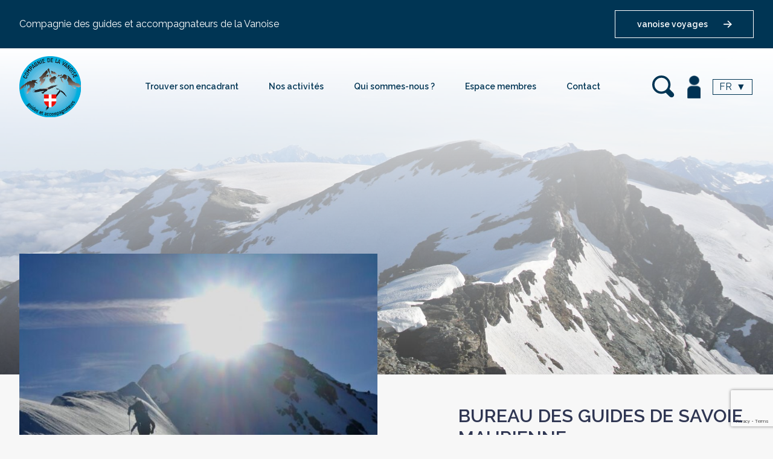

--- FILE ---
content_type: text/html; charset=UTF-8
request_url: https://www.compagnie-guides-vanoise.com/bureaux/bureau-des-guides-de-savoie-maurienne/
body_size: 62529
content:
<!DOCTYPE html>
<html lang="fr-FR" prefix="og: https://ogp.me/ns#">

<head>
		

	<meta charset="UTF-8">
	<meta http-equiv="x-ua-compatible" content="ie=edge">
	<meta name="viewport" content="width=device-width, initial-scale=1">
	<link rel="icon" type="image/x-icon" href="/wp-content/themes/yatatheme/img/favicon.ico">

	<!-- FAVICONS -->
	<link rel="apple-touch-icon" sizes="76x76" href="/wp-content/themes/yatatheme/img/favicon/apple-touch-icon.png">
	<link rel="icon" type="image/png" sizes="32x32" href="/wp-content/themes/yatatheme/img/favicon/favicon-32x32.png">
	<link rel="icon" type="image/png" sizes="16x16" href="/wp-content/themes/yatatheme/img/favicon/favicon-16x16.png">
	<link rel="manifest" href="/wp-content/themes/yatatheme/img/favicon/site.webmanifest">
	<link rel="mask-icon" href="/wp-content/themes/yatatheme/img/favicon/safari-pinned-tab.svg" color="#5bbad5">
	<meta name="msapplication-TileColor" content="#da532c">
	<meta name="theme-color" content="#ffffff">

	<!-- FONTS -->
	<link href="https://fonts.googleapis.com/css2?family=Open+Sans:wght@300&display=swap" rel="stylesheet">

	<!-- CSS -->
	<link rel="stylesheet" type="text/css" href="/wp-content/themes/yatatheme/css/bootstrapgrid.css" media="all">
	<!-- <link rel="stylesheet" type="text/css" href="/wp-content/themes/yatatheme/css/vc_buttons.css" media="all"> -->
	<link rel="stylesheet" type="text/css" href="/wp-content/themes/yatatheme/fonts/yataicones/style.css" media="all">
	<link rel="stylesheet" type="text/css" href="/wp-content/themes/yatatheme/css/print.css" media="print">
	<link rel="stylesheet" type="text/css" href="/wp-content/themes/yatatheme/slick/slick.css" media="all">
	<link rel="stylesheet" href="https://unpkg.com/swiper@7/swiper-bundle.min.css"/>

	<link rel="preconnect" href="https://fonts.googleapis.com">
	<link rel="preconnect" href="https://fonts.gstatic.com" crossorigin>
	<link href="https://fonts.googleapis.com/css2?family=Raleway:ital,wght@0,100;0,200;0,300;0,400;0,500;0,600;0,700;0,800;0,900;1,100;1,200;1,300;1,400;1,500;1,600;1,700;1,800;1,900&display=swap" rel="stylesheet">

	<!-- JAVASCRIPT -->
	<script src="https://ajax.googleapis.com/ajax/libs/jquery/3.4.1/jquery.min.js"></script>
	<script src="/wp-content/themes/yatatheme/slick/slick.js"></script>
	<script src="https://unpkg.com/swiper@7/swiper-bundle.min.js"></script>
	<script src="/wp-content/themes/yatatheme/js/theme_script.js"></script>
	<!-- <script src="/wp-content/themes/yatatheme/js/modernizr.custom.js"></script> -->
	<!-- <script src="https://code.jquery.com/ui/1.12.1/jquery-ui.js"></script> -->
	<!-- <link rel="stylesheet" href="https://code.jquery.com/ui/1.12.1/themes/base/jquery-ui.css"> -->

	<!-- WP-HEAD --><!-- Manifest added by SuperPWA - Progressive Web Apps Plugin For WordPress -->
<link rel="manifest" href="/superpwa-manifest.json">
<meta name="theme-color" content="#ffffff">
<!-- / SuperPWA.com -->

<!-- Optimisation des moteurs de recherche par Rank Math - https://rankmath.com/ -->
<title>Bureau des Guides de Savoie Maurienne | Compagnie des Guides Vanoise</title>
<link data-rocket-prefetch href="https://fonts.googleapis.com" rel="dns-prefetch">
<link data-rocket-prefetch href="https://unpkg.com" rel="dns-prefetch">
<link data-rocket-prefetch href="https://www.gstatic.com" rel="dns-prefetch">
<link data-rocket-prefetch href="https://ajax.googleapis.com" rel="dns-prefetch">
<link data-rocket-prefetch href="https://translate.googleapis.com" rel="dns-prefetch">
<link data-rocket-prefetch href="https://www.google.com" rel="dns-prefetch">
<link data-rocket-prefetch href="https://translate.google.com" rel="dns-prefetch"><link rel="preload" data-rocket-preload as="image" href="https://www.compagnie-guides-vanoise.com/wp-content/uploads/2022/01/maurienne-dsc-5558.jpg" fetchpriority="high">
<meta name="description" content="Retrouvez toutes les informations et encadrants sur le Bureau des Guides de Savoie Maurienne - Compagnie des Guides Vanoise"/>
<meta name="robots" content="follow, index, max-snippet:-1, max-video-preview:-1, max-image-preview:large"/>
<link rel="canonical" href="https://www.compagnie-guides-vanoise.com/bureaux/bureau-des-guides-de-savoie-maurienne/" />
<meta property="og:locale" content="fr_FR" />
<meta property="og:type" content="article" />
<meta property="og:title" content="Bureau des Guides de Savoie Maurienne | Compagnie des Guides Vanoise" />
<meta property="og:description" content="Retrouvez toutes les informations et encadrants sur le Bureau des Guides de Savoie Maurienne - Compagnie des Guides Vanoise" />
<meta property="og:url" content="https://www.compagnie-guides-vanoise.com/bureaux/bureau-des-guides-de-savoie-maurienne/" />
<meta property="og:site_name" content="Compagnie des Guides Vanoise" />
<meta property="og:updated_time" content="2022-04-21T11:59:13+02:00" />
<meta property="og:image" content="https://www.compagnie-guides-vanoise.com/wp-content/uploads/2022/01/maurienne-dsc-5558.jpg" />
<meta property="og:image:secure_url" content="https://www.compagnie-guides-vanoise.com/wp-content/uploads/2022/01/maurienne-dsc-5558.jpg" />
<meta property="og:image:width" content="1920" />
<meta property="og:image:height" content="1285" />
<meta property="og:image:alt" content="Maurienne" />
<meta property="og:image:type" content="image/jpeg" />
<meta property="article:published_time" content="2022-01-14T13:41:30+01:00" />
<meta property="article:modified_time" content="2022-04-21T11:59:13+02:00" />
<meta name="twitter:card" content="summary_large_image" />
<meta name="twitter:title" content="Bureau des Guides de Savoie Maurienne | Compagnie des Guides Vanoise" />
<meta name="twitter:description" content="Retrouvez toutes les informations et encadrants sur le Bureau des Guides de Savoie Maurienne - Compagnie des Guides Vanoise" />
<meta name="twitter:image" content="https://www.compagnie-guides-vanoise.com/wp-content/uploads/2022/01/maurienne-dsc-5558.jpg" />
<script type="application/ld+json" class="rank-math-schema">{"@context":"https://schema.org","@graph":[{"@type":"Place","@id":"https://www.compagnie-guides-vanoise.com/#place","address":{"@type":"PostalAddress","streetAddress":"3 rue Saint-Pierre","addressLocality":"Seez","postalCode":"73700","addressCountry":"France"}},{"@type":"Organization","@id":"https://www.compagnie-guides-vanoise.com/#organization","name":"Compagnie de la Vanoise","url":"https://www.compagnie-guides-vanoise.com","email":"contact@compagnie-guides-vanoise.com","address":{"@type":"PostalAddress","streetAddress":"3 rue Saint-Pierre","addressLocality":"Seez","postalCode":"73700","addressCountry":"France"},"logo":{"@type":"ImageObject","@id":"https://www.compagnie-guides-vanoise.com/#logo","url":"https://www.compagnie-guides-vanoise.com/wp-content/uploads/2022/03/logodefGA_blanc-e1648718255825.jpg","contentUrl":"https://www.compagnie-guides-vanoise.com/wp-content/uploads/2022/03/logodefGA_blanc-e1648718255825.jpg","caption":"Compagnie de la Vanoise","inLanguage":"fr-FR","width":"1500","height":"1500"},"location":{"@id":"https://www.compagnie-guides-vanoise.com/#place"}},{"@type":"WebSite","@id":"https://www.compagnie-guides-vanoise.com/#website","url":"https://www.compagnie-guides-vanoise.com","name":"Compagnie de la Vanoise","publisher":{"@id":"https://www.compagnie-guides-vanoise.com/#organization"},"inLanguage":"fr-FR"},{"@type":"ImageObject","@id":"https://www.compagnie-guides-vanoise.com/wp-content/uploads/2022/01/maurienne-dsc-5558.jpg","url":"https://www.compagnie-guides-vanoise.com/wp-content/uploads/2022/01/maurienne-dsc-5558.jpg","width":"1920","height":"1285","inLanguage":"fr-FR"},{"@type":"BreadcrumbList","@id":"https://www.compagnie-guides-vanoise.com/bureaux/bureau-des-guides-de-savoie-maurienne/#breadcrumb","itemListElement":[{"@type":"ListItem","position":"1","item":{"@id":"https://www.compagnie-guides-vanoise.com","name":"Accueil"}},{"@type":"ListItem","position":"2","item":{"@id":"https://www.compagnie-guides-vanoise.com/bureaux/bureau-des-guides-de-savoie-maurienne/","name":"Bureau des Guides de Savoie Maurienne"}}]},{"@type":"WebPage","@id":"https://www.compagnie-guides-vanoise.com/bureaux/bureau-des-guides-de-savoie-maurienne/#webpage","url":"https://www.compagnie-guides-vanoise.com/bureaux/bureau-des-guides-de-savoie-maurienne/","name":"Bureau des Guides de Savoie Maurienne | Compagnie des Guides Vanoise","datePublished":"2022-01-14T13:41:30+01:00","dateModified":"2022-04-21T11:59:13+02:00","isPartOf":{"@id":"https://www.compagnie-guides-vanoise.com/#website"},"primaryImageOfPage":{"@id":"https://www.compagnie-guides-vanoise.com/wp-content/uploads/2022/01/maurienne-dsc-5558.jpg"},"inLanguage":"fr-FR","breadcrumb":{"@id":"https://www.compagnie-guides-vanoise.com/bureaux/bureau-des-guides-de-savoie-maurienne/#breadcrumb"}},{"@type":"Person","@id":"https://www.compagnie-guides-vanoise.com/bureaux/bureau-des-guides-de-savoie-maurienne/#author","name":"Pierre ANTOINE","image":{"@type":"ImageObject","@id":"https://secure.gravatar.com/avatar/1661b5a54ff098da05c3337fc7c66bb550418124645542701eac6bf8ca79a28a?s=96&amp;d=mm&amp;r=g","url":"https://secure.gravatar.com/avatar/1661b5a54ff098da05c3337fc7c66bb550418124645542701eac6bf8ca79a28a?s=96&amp;d=mm&amp;r=g","caption":"Pierre ANTOINE","inLanguage":"fr-FR"},"worksFor":{"@id":"https://www.compagnie-guides-vanoise.com/#organization"}},{"@type":"Article","headline":"Bureau des Guides de Savoie Maurienne | Compagnie des Guides Vanoise","keywords":"Maurienne","datePublished":"2022-01-14T13:41:30+01:00","dateModified":"2022-04-21T11:59:13+02:00","author":{"@id":"https://www.compagnie-guides-vanoise.com/bureaux/bureau-des-guides-de-savoie-maurienne/#author","name":"Pierre ANTOINE"},"publisher":{"@id":"https://www.compagnie-guides-vanoise.com/#organization"},"description":"Retrouvez toutes les informations et encadrants sur le Bureau des Guides de Savoie Maurienne - Compagnie des Guides Vanoise","name":"Bureau des Guides de Savoie Maurienne | Compagnie des Guides Vanoise","@id":"https://www.compagnie-guides-vanoise.com/bureaux/bureau-des-guides-de-savoie-maurienne/#richSnippet","isPartOf":{"@id":"https://www.compagnie-guides-vanoise.com/bureaux/bureau-des-guides-de-savoie-maurienne/#webpage"},"image":{"@id":"https://www.compagnie-guides-vanoise.com/wp-content/uploads/2022/01/maurienne-dsc-5558.jpg"},"inLanguage":"fr-FR","mainEntityOfPage":{"@id":"https://www.compagnie-guides-vanoise.com/bureaux/bureau-des-guides-de-savoie-maurienne/#webpage"}}]}</script>
<!-- /Extension Rank Math WordPress SEO -->

<link rel='dns-prefetch' href='//translate.google.com' />
<link rel="alternate" title="oEmbed (JSON)" type="application/json+oembed" href="https://www.compagnie-guides-vanoise.com/wp-json/oembed/1.0/embed?url=https%3A%2F%2Fwww.compagnie-guides-vanoise.com%2Fbureaux%2Fbureau-des-guides-de-savoie-maurienne%2F" />
<link rel="alternate" title="oEmbed (XML)" type="text/xml+oembed" href="https://www.compagnie-guides-vanoise.com/wp-json/oembed/1.0/embed?url=https%3A%2F%2Fwww.compagnie-guides-vanoise.com%2Fbureaux%2Fbureau-des-guides-de-savoie-maurienne%2F&#038;format=xml" />
<style id='wp-img-auto-sizes-contain-inline-css' type='text/css'>
img:is([sizes=auto i],[sizes^="auto," i]){contain-intrinsic-size:3000px 1500px}
/*# sourceURL=wp-img-auto-sizes-contain-inline-css */
</style>
<style id='wp-emoji-styles-inline-css' type='text/css'>

	img.wp-smiley, img.emoji {
		display: inline !important;
		border: none !important;
		box-shadow: none !important;
		height: 1em !important;
		width: 1em !important;
		margin: 0 0.07em !important;
		vertical-align: -0.1em !important;
		background: none !important;
		padding: 0 !important;
	}
/*# sourceURL=wp-emoji-styles-inline-css */
</style>
<style id='wp-block-library-inline-css' type='text/css'>
:root{--wp-block-synced-color:#7a00df;--wp-block-synced-color--rgb:122,0,223;--wp-bound-block-color:var(--wp-block-synced-color);--wp-editor-canvas-background:#ddd;--wp-admin-theme-color:#007cba;--wp-admin-theme-color--rgb:0,124,186;--wp-admin-theme-color-darker-10:#006ba1;--wp-admin-theme-color-darker-10--rgb:0,107,160.5;--wp-admin-theme-color-darker-20:#005a87;--wp-admin-theme-color-darker-20--rgb:0,90,135;--wp-admin-border-width-focus:2px}@media (min-resolution:192dpi){:root{--wp-admin-border-width-focus:1.5px}}.wp-element-button{cursor:pointer}:root .has-very-light-gray-background-color{background-color:#eee}:root .has-very-dark-gray-background-color{background-color:#313131}:root .has-very-light-gray-color{color:#eee}:root .has-very-dark-gray-color{color:#313131}:root .has-vivid-green-cyan-to-vivid-cyan-blue-gradient-background{background:linear-gradient(135deg,#00d084,#0693e3)}:root .has-purple-crush-gradient-background{background:linear-gradient(135deg,#34e2e4,#4721fb 50%,#ab1dfe)}:root .has-hazy-dawn-gradient-background{background:linear-gradient(135deg,#faaca8,#dad0ec)}:root .has-subdued-olive-gradient-background{background:linear-gradient(135deg,#fafae1,#67a671)}:root .has-atomic-cream-gradient-background{background:linear-gradient(135deg,#fdd79a,#004a59)}:root .has-nightshade-gradient-background{background:linear-gradient(135deg,#330968,#31cdcf)}:root .has-midnight-gradient-background{background:linear-gradient(135deg,#020381,#2874fc)}:root{--wp--preset--font-size--normal:16px;--wp--preset--font-size--huge:42px}.has-regular-font-size{font-size:1em}.has-larger-font-size{font-size:2.625em}.has-normal-font-size{font-size:var(--wp--preset--font-size--normal)}.has-huge-font-size{font-size:var(--wp--preset--font-size--huge)}.has-text-align-center{text-align:center}.has-text-align-left{text-align:left}.has-text-align-right{text-align:right}.has-fit-text{white-space:nowrap!important}#end-resizable-editor-section{display:none}.aligncenter{clear:both}.items-justified-left{justify-content:flex-start}.items-justified-center{justify-content:center}.items-justified-right{justify-content:flex-end}.items-justified-space-between{justify-content:space-between}.screen-reader-text{border:0;clip-path:inset(50%);height:1px;margin:-1px;overflow:hidden;padding:0;position:absolute;width:1px;word-wrap:normal!important}.screen-reader-text:focus{background-color:#ddd;clip-path:none;color:#444;display:block;font-size:1em;height:auto;left:5px;line-height:normal;padding:15px 23px 14px;text-decoration:none;top:5px;width:auto;z-index:100000}html :where(.has-border-color){border-style:solid}html :where([style*=border-top-color]){border-top-style:solid}html :where([style*=border-right-color]){border-right-style:solid}html :where([style*=border-bottom-color]){border-bottom-style:solid}html :where([style*=border-left-color]){border-left-style:solid}html :where([style*=border-width]){border-style:solid}html :where([style*=border-top-width]){border-top-style:solid}html :where([style*=border-right-width]){border-right-style:solid}html :where([style*=border-bottom-width]){border-bottom-style:solid}html :where([style*=border-left-width]){border-left-style:solid}html :where(img[class*=wp-image-]){height:auto;max-width:100%}:where(figure){margin:0 0 1em}html :where(.is-position-sticky){--wp-admin--admin-bar--position-offset:var(--wp-admin--admin-bar--height,0px)}@media screen and (max-width:600px){html :where(.is-position-sticky){--wp-admin--admin-bar--position-offset:0px}}

/*# sourceURL=wp-block-library-inline-css */
</style><style id='global-styles-inline-css' type='text/css'>
:root{--wp--preset--aspect-ratio--square: 1;--wp--preset--aspect-ratio--4-3: 4/3;--wp--preset--aspect-ratio--3-4: 3/4;--wp--preset--aspect-ratio--3-2: 3/2;--wp--preset--aspect-ratio--2-3: 2/3;--wp--preset--aspect-ratio--16-9: 16/9;--wp--preset--aspect-ratio--9-16: 9/16;--wp--preset--color--black: #000000;--wp--preset--color--cyan-bluish-gray: #abb8c3;--wp--preset--color--white: #ffffff;--wp--preset--color--pale-pink: #f78da7;--wp--preset--color--vivid-red: #cf2e2e;--wp--preset--color--luminous-vivid-orange: #ff6900;--wp--preset--color--luminous-vivid-amber: #fcb900;--wp--preset--color--light-green-cyan: #7bdcb5;--wp--preset--color--vivid-green-cyan: #00d084;--wp--preset--color--pale-cyan-blue: #8ed1fc;--wp--preset--color--vivid-cyan-blue: #0693e3;--wp--preset--color--vivid-purple: #9b51e0;--wp--preset--gradient--vivid-cyan-blue-to-vivid-purple: linear-gradient(135deg,rgb(6,147,227) 0%,rgb(155,81,224) 100%);--wp--preset--gradient--light-green-cyan-to-vivid-green-cyan: linear-gradient(135deg,rgb(122,220,180) 0%,rgb(0,208,130) 100%);--wp--preset--gradient--luminous-vivid-amber-to-luminous-vivid-orange: linear-gradient(135deg,rgb(252,185,0) 0%,rgb(255,105,0) 100%);--wp--preset--gradient--luminous-vivid-orange-to-vivid-red: linear-gradient(135deg,rgb(255,105,0) 0%,rgb(207,46,46) 100%);--wp--preset--gradient--very-light-gray-to-cyan-bluish-gray: linear-gradient(135deg,rgb(238,238,238) 0%,rgb(169,184,195) 100%);--wp--preset--gradient--cool-to-warm-spectrum: linear-gradient(135deg,rgb(74,234,220) 0%,rgb(151,120,209) 20%,rgb(207,42,186) 40%,rgb(238,44,130) 60%,rgb(251,105,98) 80%,rgb(254,248,76) 100%);--wp--preset--gradient--blush-light-purple: linear-gradient(135deg,rgb(255,206,236) 0%,rgb(152,150,240) 100%);--wp--preset--gradient--blush-bordeaux: linear-gradient(135deg,rgb(254,205,165) 0%,rgb(254,45,45) 50%,rgb(107,0,62) 100%);--wp--preset--gradient--luminous-dusk: linear-gradient(135deg,rgb(255,203,112) 0%,rgb(199,81,192) 50%,rgb(65,88,208) 100%);--wp--preset--gradient--pale-ocean: linear-gradient(135deg,rgb(255,245,203) 0%,rgb(182,227,212) 50%,rgb(51,167,181) 100%);--wp--preset--gradient--electric-grass: linear-gradient(135deg,rgb(202,248,128) 0%,rgb(113,206,126) 100%);--wp--preset--gradient--midnight: linear-gradient(135deg,rgb(2,3,129) 0%,rgb(40,116,252) 100%);--wp--preset--font-size--small: 13px;--wp--preset--font-size--medium: 20px;--wp--preset--font-size--large: 36px;--wp--preset--font-size--x-large: 42px;--wp--preset--spacing--20: 0.44rem;--wp--preset--spacing--30: 0.67rem;--wp--preset--spacing--40: 1rem;--wp--preset--spacing--50: 1.5rem;--wp--preset--spacing--60: 2.25rem;--wp--preset--spacing--70: 3.38rem;--wp--preset--spacing--80: 5.06rem;--wp--preset--shadow--natural: 6px 6px 9px rgba(0, 0, 0, 0.2);--wp--preset--shadow--deep: 12px 12px 50px rgba(0, 0, 0, 0.4);--wp--preset--shadow--sharp: 6px 6px 0px rgba(0, 0, 0, 0.2);--wp--preset--shadow--outlined: 6px 6px 0px -3px rgb(255, 255, 255), 6px 6px rgb(0, 0, 0);--wp--preset--shadow--crisp: 6px 6px 0px rgb(0, 0, 0);}:where(.is-layout-flex){gap: 0.5em;}:where(.is-layout-grid){gap: 0.5em;}body .is-layout-flex{display: flex;}.is-layout-flex{flex-wrap: wrap;align-items: center;}.is-layout-flex > :is(*, div){margin: 0;}body .is-layout-grid{display: grid;}.is-layout-grid > :is(*, div){margin: 0;}:where(.wp-block-columns.is-layout-flex){gap: 2em;}:where(.wp-block-columns.is-layout-grid){gap: 2em;}:where(.wp-block-post-template.is-layout-flex){gap: 1.25em;}:where(.wp-block-post-template.is-layout-grid){gap: 1.25em;}.has-black-color{color: var(--wp--preset--color--black) !important;}.has-cyan-bluish-gray-color{color: var(--wp--preset--color--cyan-bluish-gray) !important;}.has-white-color{color: var(--wp--preset--color--white) !important;}.has-pale-pink-color{color: var(--wp--preset--color--pale-pink) !important;}.has-vivid-red-color{color: var(--wp--preset--color--vivid-red) !important;}.has-luminous-vivid-orange-color{color: var(--wp--preset--color--luminous-vivid-orange) !important;}.has-luminous-vivid-amber-color{color: var(--wp--preset--color--luminous-vivid-amber) !important;}.has-light-green-cyan-color{color: var(--wp--preset--color--light-green-cyan) !important;}.has-vivid-green-cyan-color{color: var(--wp--preset--color--vivid-green-cyan) !important;}.has-pale-cyan-blue-color{color: var(--wp--preset--color--pale-cyan-blue) !important;}.has-vivid-cyan-blue-color{color: var(--wp--preset--color--vivid-cyan-blue) !important;}.has-vivid-purple-color{color: var(--wp--preset--color--vivid-purple) !important;}.has-black-background-color{background-color: var(--wp--preset--color--black) !important;}.has-cyan-bluish-gray-background-color{background-color: var(--wp--preset--color--cyan-bluish-gray) !important;}.has-white-background-color{background-color: var(--wp--preset--color--white) !important;}.has-pale-pink-background-color{background-color: var(--wp--preset--color--pale-pink) !important;}.has-vivid-red-background-color{background-color: var(--wp--preset--color--vivid-red) !important;}.has-luminous-vivid-orange-background-color{background-color: var(--wp--preset--color--luminous-vivid-orange) !important;}.has-luminous-vivid-amber-background-color{background-color: var(--wp--preset--color--luminous-vivid-amber) !important;}.has-light-green-cyan-background-color{background-color: var(--wp--preset--color--light-green-cyan) !important;}.has-vivid-green-cyan-background-color{background-color: var(--wp--preset--color--vivid-green-cyan) !important;}.has-pale-cyan-blue-background-color{background-color: var(--wp--preset--color--pale-cyan-blue) !important;}.has-vivid-cyan-blue-background-color{background-color: var(--wp--preset--color--vivid-cyan-blue) !important;}.has-vivid-purple-background-color{background-color: var(--wp--preset--color--vivid-purple) !important;}.has-black-border-color{border-color: var(--wp--preset--color--black) !important;}.has-cyan-bluish-gray-border-color{border-color: var(--wp--preset--color--cyan-bluish-gray) !important;}.has-white-border-color{border-color: var(--wp--preset--color--white) !important;}.has-pale-pink-border-color{border-color: var(--wp--preset--color--pale-pink) !important;}.has-vivid-red-border-color{border-color: var(--wp--preset--color--vivid-red) !important;}.has-luminous-vivid-orange-border-color{border-color: var(--wp--preset--color--luminous-vivid-orange) !important;}.has-luminous-vivid-amber-border-color{border-color: var(--wp--preset--color--luminous-vivid-amber) !important;}.has-light-green-cyan-border-color{border-color: var(--wp--preset--color--light-green-cyan) !important;}.has-vivid-green-cyan-border-color{border-color: var(--wp--preset--color--vivid-green-cyan) !important;}.has-pale-cyan-blue-border-color{border-color: var(--wp--preset--color--pale-cyan-blue) !important;}.has-vivid-cyan-blue-border-color{border-color: var(--wp--preset--color--vivid-cyan-blue) !important;}.has-vivid-purple-border-color{border-color: var(--wp--preset--color--vivid-purple) !important;}.has-vivid-cyan-blue-to-vivid-purple-gradient-background{background: var(--wp--preset--gradient--vivid-cyan-blue-to-vivid-purple) !important;}.has-light-green-cyan-to-vivid-green-cyan-gradient-background{background: var(--wp--preset--gradient--light-green-cyan-to-vivid-green-cyan) !important;}.has-luminous-vivid-amber-to-luminous-vivid-orange-gradient-background{background: var(--wp--preset--gradient--luminous-vivid-amber-to-luminous-vivid-orange) !important;}.has-luminous-vivid-orange-to-vivid-red-gradient-background{background: var(--wp--preset--gradient--luminous-vivid-orange-to-vivid-red) !important;}.has-very-light-gray-to-cyan-bluish-gray-gradient-background{background: var(--wp--preset--gradient--very-light-gray-to-cyan-bluish-gray) !important;}.has-cool-to-warm-spectrum-gradient-background{background: var(--wp--preset--gradient--cool-to-warm-spectrum) !important;}.has-blush-light-purple-gradient-background{background: var(--wp--preset--gradient--blush-light-purple) !important;}.has-blush-bordeaux-gradient-background{background: var(--wp--preset--gradient--blush-bordeaux) !important;}.has-luminous-dusk-gradient-background{background: var(--wp--preset--gradient--luminous-dusk) !important;}.has-pale-ocean-gradient-background{background: var(--wp--preset--gradient--pale-ocean) !important;}.has-electric-grass-gradient-background{background: var(--wp--preset--gradient--electric-grass) !important;}.has-midnight-gradient-background{background: var(--wp--preset--gradient--midnight) !important;}.has-small-font-size{font-size: var(--wp--preset--font-size--small) !important;}.has-medium-font-size{font-size: var(--wp--preset--font-size--medium) !important;}.has-large-font-size{font-size: var(--wp--preset--font-size--large) !important;}.has-x-large-font-size{font-size: var(--wp--preset--font-size--x-large) !important;}
/*# sourceURL=global-styles-inline-css */
</style>

<style id='classic-theme-styles-inline-css' type='text/css'>
/*! This file is auto-generated */
.wp-block-button__link{color:#fff;background-color:#32373c;border-radius:9999px;box-shadow:none;text-decoration:none;padding:calc(.667em + 2px) calc(1.333em + 2px);font-size:1.125em}.wp-block-file__button{background:#32373c;color:#fff;text-decoration:none}
/*# sourceURL=/wp-includes/css/classic-themes.min.css */
</style>
<link rel='stylesheet' id='google-language-translator-css' href='https://www.compagnie-guides-vanoise.com/wp-content/plugins/google-language-translator/css/style.css?ver=6.0.20' type='text/css' media='' />
<link rel='stylesheet' id='glt-toolbar-styles-css' href='https://www.compagnie-guides-vanoise.com/wp-content/plugins/google-language-translator/css/toolbar.css?ver=6.0.20' type='text/css' media='' />
<link rel='stylesheet' id='yataelements_front_css-css' href='https://www.compagnie-guides-vanoise.com/wp-content/plugins/yata-elements/public/css/yata-elements.css?ver=67c37cc77c1c3816de8bc28bf3ef1659' type='text/css' media='all' />
<link rel='stylesheet' id='wp-members-css' href='https://www.compagnie-guides-vanoise.com/wp-content/plugins/wp-members/assets/css/forms/generic-no-float.min.css?ver=3.5.5.1' type='text/css' media='all' />
<script type="text/javascript" src="https://www.compagnie-guides-vanoise.com/wp-includes/js/jquery/jquery.min.js?ver=3.7.1" id="jquery-core-js"></script>
<script type="text/javascript" src="https://www.compagnie-guides-vanoise.com/wp-includes/js/jquery/jquery-migrate.min.js?ver=3.4.1" id="jquery-migrate-js"></script>
<script></script><link rel="https://api.w.org/" href="https://www.compagnie-guides-vanoise.com/wp-json/" /><link rel="alternate" title="JSON" type="application/json" href="https://www.compagnie-guides-vanoise.com/wp-json/wp/v2/bureaux/7895" /><link rel="EditURI" type="application/rsd+xml" title="RSD" href="https://www.compagnie-guides-vanoise.com/xmlrpc.php?rsd" />

<link rel='shortlink' href='https://www.compagnie-guides-vanoise.com/?p=7895' />
<style>.goog-te-gadget{margin-top:2px!important;}p.hello{font-size:12px;color:#666;}div.skiptranslate.goog-te-gadget{display:inline!important;}#google_language_translator{clear:both;}#flags{width:165px;}#flags a{display:inline-block;margin-right:2px;}#google_language_translator a{display:none!important;}div.skiptranslate.goog-te-gadget{display:inline!important;}.goog-te-gadget{color:transparent!important;}.goog-te-gadget{font-size:0px!important;}.goog-branding{display:none;}.goog-tooltip{display: none!important;}.goog-tooltip:hover{display: none!important;}.goog-text-highlight{background-color:transparent!important;border:none!important;box-shadow:none!important;}#google_language_translator{display:none;}#google_language_translator select.goog-te-combo{color:#32373c;}div.skiptranslate{display:none!important;}body{top:0px!important;}#goog-gt-{display:none!important;}font font{background-color:transparent!important;box-shadow:none!important;position:initial!important;}#glt-translate-trigger{left:20px;right:auto;}#glt-translate-trigger > span{color:#ffffff;}#glt-translate-trigger{background:#f89406;}</style><style>.ye_boutPlein{background-color:#e3001b; border-color: #e3001b;}.ye_boutPlein:hover{color:#e3001b;}.ye_boutVide{color:#e3001b; border-color: #e3001b;}.ye_boutVide:hover{background-color:#e3001b;}.ye_boutPlein.ye_coul2{background-color:#003554; border-color: #003554;}.ye_boutPlein.ye_coul2:hover{color:#003554;}.ye_boutVide.ye_coul2{color:#003554; border-color: #003554;}.ye_boutVide.ye_coul2:hover{background-color:#003554;}.ye_icon.vc_icon_element-icon.ye_coul1{color: #e3001b;}.ye_icon.vc_icon_element-icon.ye_coul2{color: #003554;}</style><meta name="generator" content="Powered by WPBakery Page Builder - drag and drop page builder for WordPress."/>
<noscript><style> .wpb_animate_when_almost_visible { opacity: 1; }</style></noscript><!-- END WP-HEAD -->
	<link rel="stylesheet" type="text/css" href="/wp-content/themes/yatatheme/style.css" media="all">
<link rel='stylesheet' id='js_composer_front-css' href='https://www.compagnie-guides-vanoise.com/wp-content/plugins/js_composer/assets/css/js_composer.min.css?ver=8.7.2' type='text/css' media='all' />
<link rel='stylesheet' id='vc_font_awesome_5_shims-css' href='https://www.compagnie-guides-vanoise.com/wp-content/plugins/js_composer/assets/lib/vendor/dist/@fortawesome/fontawesome-free/css/v4-shims.min.css?ver=8.7.2' type='text/css' media='all' />
<link rel='stylesheet' id='vc_font_awesome_6-css' href='https://www.compagnie-guides-vanoise.com/wp-content/plugins/js_composer/assets/lib/vendor/dist/@fortawesome/fontawesome-free/css/all.min.css?ver=8.7.2' type='text/css' media='all' />
<style id="rocket-lazyrender-inline-css">[data-wpr-lazyrender] {content-visibility: auto;}</style><meta name="generator" content="WP Rocket 3.20.3" data-wpr-features="wpr_preconnect_external_domains wpr_automatic_lazy_rendering wpr_oci wpr_desktop" /></head>

<body class="wp-singular bureaux-template-default single single-bureaux postid-7895 wp-theme-yatatheme wpb-js-composer js-comp-ver-8.7.2 vc_responsive">

<!-- Google Tag Manager (noscript) -->
<noscript><iframe src="https://www.googletagmanager.com/ns.html?id=" height="0" width="0" style="display:none;visibility:hidden"></iframe></noscript>
<!-- End Google Tag Manager (noscript) -->

	
	<!-- HEADER -->
	<div  class="preheader">
		<div  class="preheader-wrapper">
			<p>Compagnie des guides et accompagnateurs de la Vanoise</p>
			<a href="https://www.vanoise-voyages.com/" target="_blank" class="btn btn-empty-white"><span>vanoise voyages</span></a>
		</div>
	</div>
	<header  class="stickyHeader">
		<div  class="headerinside">

			
			<!-- LOGO -->
			<a class="logo" href="https://www.compagnie-guides-vanoise.com">
				<img src="/wp-content/themes/yatatheme/img/logo.svg" alt="Logo Compagnie des Guides Vanoise">
			</a>

			<!-- MENU -->
			<div  class="mainmenu">
				<div class="menu-menu-principal-container"><ul id="menu-menu-principal" class="menu"><li id="menu-item-7704" class="menu-item menu-item-type-post_type menu-item-object-page menu-item-has-children menu-item-7704"><a href="https://www.compagnie-guides-vanoise.com/plus-de-20-activites-de-montagne/">Trouver son encadrant</a>
<ul class="sub-menu">
	<li id="menu-item-8339" class="menu-item menu-item-type-post_type menu-item-object-page menu-item-8339"><a href="https://www.compagnie-guides-vanoise.com/plus-de-20-activites-de-montagne/">Trouver son encadrant</a></li>
	<li id="menu-item-7714" class="menu-item menu-item-type-post_type menu-item-object-page menu-item-7714"><a href="https://www.compagnie-guides-vanoise.com/plus-de-20-activites-de-montagne/liste-des-bureaux/">Les Bureaux des Guides de Vanoise</a></li>
	<li id="menu-item-8475" class="menu-item menu-item-type-post_type menu-item-object-page menu-item-8475"><a href="https://www.compagnie-guides-vanoise.com/activites/">Par activité</a></li>
</ul>
</li>
<li id="menu-item-7703" class="menu-item menu-item-type-post_type menu-item-object-page menu-item-has-children menu-item-7703"><a href="https://www.compagnie-guides-vanoise.com/activites/">Nos activités</a>
<ul class="sub-menu">
	<li id="menu-item-7713" class="menu-item menu-item-type-post_type menu-item-object-page menu-item-7713"><a href="https://www.compagnie-guides-vanoise.com/activites/activites-dhiver/">Activités d’hiver</a></li>
	<li id="menu-item-7712" class="menu-item menu-item-type-post_type menu-item-object-page menu-item-7712"><a href="https://www.compagnie-guides-vanoise.com/activites/activites-dete/">Activités d’été</a></li>
</ul>
</li>
<li id="menu-item-7700" class="menu-item menu-item-type-post_type menu-item-object-page menu-item-has-children menu-item-7700"><a href="https://www.compagnie-guides-vanoise.com/qui-sommes-nous/">Qui sommes-nous ?</a>
<ul class="sub-menu">
	<li id="menu-item-7705" class="menu-item menu-item-type-post_type menu-item-object-page menu-item-7705"><a href="https://www.compagnie-guides-vanoise.com/qui-sommes-nous/nos-partenaires/">Nos partenaires</a></li>
	<li id="menu-item-7706" class="menu-item menu-item-type-post_type menu-item-object-page menu-item-7706"><a href="https://www.compagnie-guides-vanoise.com/qui-sommes-nous/compagnie-de-la/">Actualités</a></li>
	<li id="menu-item-7707" class="menu-item menu-item-type-post_type menu-item-object-page menu-item-7707"><a href="https://www.compagnie-guides-vanoise.com/qui-sommes-nous/notre-territoire/">Notre territoire</a></li>
	<li id="menu-item-7708" class="menu-item menu-item-type-post_type menu-item-object-page menu-item-has-children menu-item-7708"><a href="https://www.compagnie-guides-vanoise.com/qui-sommes-nous/nos-metiers/">Nos métiers</a>
	<ul class="sub-menu">
		<li id="menu-item-7711" class="menu-item menu-item-type-post_type menu-item-object-page menu-item-7711"><a href="https://www.compagnie-guides-vanoise.com/qui-sommes-nous/nos-metiers/guide-de-haute-montagne/">Le métier de guide de haute montagne</a></li>
		<li id="menu-item-7710" class="menu-item menu-item-type-post_type menu-item-object-page menu-item-7710"><a href="https://www.compagnie-guides-vanoise.com/qui-sommes-nous/nos-metiers/laccompagnateur-en-montagne/">L’accompagnateur en montagne</a></li>
		<li id="menu-item-7709" class="menu-item menu-item-type-post_type menu-item-object-page menu-item-7709"><a href="https://www.compagnie-guides-vanoise.com/qui-sommes-nous/nos-metiers/escalade-canyoning-vtt/">Autres métiers</a></li>
	</ul>
</li>
</ul>
</li>
<li id="menu-item-7701" class="menu-item menu-item-type-post_type menu-item-object-page menu-item-has-children menu-item-7701"><a href="https://www.compagnie-guides-vanoise.com/espace-membres/">Espace membres</a>
<ul class="sub-menu">
	<li id="menu-item-8340" class="menu-item menu-item-type-post_type menu-item-object-page menu-item-8340"><a href="https://www.compagnie-guides-vanoise.com/espace-membres/">Infos membres</a></li>
	<li id="menu-item-7976" class="menu-item menu-item-type-post_type menu-item-object-page menu-item-7976"><a href="https://www.compagnie-guides-vanoise.com/devenir-membre/">Devenir membre</a></li>
</ul>
</li>
<li id="menu-item-7702" class="menu-item menu-item-type-post_type menu-item-object-page menu-item-7702"><a href="https://www.compagnie-guides-vanoise.com/contact/">Contact</a></li>
</ul></div>			</div>

			<!-- PICTOS -->
			<div  class="pictos">
				<a class="icone" onclick="document.getElementById('modalrech').style.display='block'">
											<img src="/wp-content/themes/yatatheme/img/svg/LoupeBleue.svg">
									</a>
				<a class="icone" href="https://www.compagnie-guides-vanoise.com/espace-membres/">
											<img src="/wp-content/themes/yatatheme/img/svg/MembresBleu.svg">
									</a>
								<div class="selectlangue" onmouseover="document.getElementById('listlg').style.display='block';" onmouseout="document.getElementById('listlg').style.display='none';"><span id="afflg" class="notranslate">FR</span><div id="listlg"><div onclick="document.getElementById('afflg').innerHTML = 'FR'; setCookie('malangueactuel', 'FR', 1)"><a href='#' class='nturl notranslate fr French single-language flag' title='French'>FR</a></div><div onclick="document.getElementById('afflg').innerHTML = 'EN'; setCookie('malangueactuel', 'EN', 1)"><a href='#' class='nturl notranslate en English single-language flag' title='English'>EN</a></div><div onclick="document.getElementById('afflg').innerHTML = 'IT'; setCookie('malangueactuel', 'IT', 1)"><a href='#' class='nturl notranslate it Italian single-language flag' title='Italian'>IT</a></div></div></div>			</div>

			<div  class="menu-mobile">
				<span></span>
				<span></span>
				<span></span>
        	</div>
        
			<div  class="mainmenu-mobile">
				<!-- MOBILE MENU -->
				<div class="mainmenu-mobile-inner">
					<div class="menu-menu-principal-container"><ul id="menu-menu-principal-1" class="menu"><li class="menu-item menu-item-type-post_type menu-item-object-page menu-item-has-children menu-item-7704"><a href="https://www.compagnie-guides-vanoise.com/plus-de-20-activites-de-montagne/">Trouver son encadrant</a>
<ul class="sub-menu">
	<li class="menu-item menu-item-type-post_type menu-item-object-page menu-item-8339"><a href="https://www.compagnie-guides-vanoise.com/plus-de-20-activites-de-montagne/">Trouver son encadrant</a></li>
	<li class="menu-item menu-item-type-post_type menu-item-object-page menu-item-7714"><a href="https://www.compagnie-guides-vanoise.com/plus-de-20-activites-de-montagne/liste-des-bureaux/">Les Bureaux des Guides de Vanoise</a></li>
	<li class="menu-item menu-item-type-post_type menu-item-object-page menu-item-8475"><a href="https://www.compagnie-guides-vanoise.com/activites/">Par activité</a></li>
</ul>
</li>
<li class="menu-item menu-item-type-post_type menu-item-object-page menu-item-has-children menu-item-7703"><a href="https://www.compagnie-guides-vanoise.com/activites/">Nos activités</a>
<ul class="sub-menu">
	<li class="menu-item menu-item-type-post_type menu-item-object-page menu-item-7713"><a href="https://www.compagnie-guides-vanoise.com/activites/activites-dhiver/">Activités d’hiver</a></li>
	<li class="menu-item menu-item-type-post_type menu-item-object-page menu-item-7712"><a href="https://www.compagnie-guides-vanoise.com/activites/activites-dete/">Activités d’été</a></li>
</ul>
</li>
<li class="menu-item menu-item-type-post_type menu-item-object-page menu-item-has-children menu-item-7700"><a href="https://www.compagnie-guides-vanoise.com/qui-sommes-nous/">Qui sommes-nous ?</a>
<ul class="sub-menu">
	<li class="menu-item menu-item-type-post_type menu-item-object-page menu-item-7705"><a href="https://www.compagnie-guides-vanoise.com/qui-sommes-nous/nos-partenaires/">Nos partenaires</a></li>
	<li class="menu-item menu-item-type-post_type menu-item-object-page menu-item-7706"><a href="https://www.compagnie-guides-vanoise.com/qui-sommes-nous/compagnie-de-la/">Actualités</a></li>
	<li class="menu-item menu-item-type-post_type menu-item-object-page menu-item-7707"><a href="https://www.compagnie-guides-vanoise.com/qui-sommes-nous/notre-territoire/">Notre territoire</a></li>
	<li class="menu-item menu-item-type-post_type menu-item-object-page menu-item-has-children menu-item-7708"><a href="https://www.compagnie-guides-vanoise.com/qui-sommes-nous/nos-metiers/">Nos métiers</a>
	<ul class="sub-menu">
		<li class="menu-item menu-item-type-post_type menu-item-object-page menu-item-7711"><a href="https://www.compagnie-guides-vanoise.com/qui-sommes-nous/nos-metiers/guide-de-haute-montagne/">Le métier de guide de haute montagne</a></li>
		<li class="menu-item menu-item-type-post_type menu-item-object-page menu-item-7710"><a href="https://www.compagnie-guides-vanoise.com/qui-sommes-nous/nos-metiers/laccompagnateur-en-montagne/">L’accompagnateur en montagne</a></li>
		<li class="menu-item menu-item-type-post_type menu-item-object-page menu-item-7709"><a href="https://www.compagnie-guides-vanoise.com/qui-sommes-nous/nos-metiers/escalade-canyoning-vtt/">Autres métiers</a></li>
	</ul>
</li>
</ul>
</li>
<li class="menu-item menu-item-type-post_type menu-item-object-page menu-item-has-children menu-item-7701"><a href="https://www.compagnie-guides-vanoise.com/espace-membres/">Espace membres</a>
<ul class="sub-menu">
	<li class="menu-item menu-item-type-post_type menu-item-object-page menu-item-8340"><a href="https://www.compagnie-guides-vanoise.com/espace-membres/">Infos membres</a></li>
	<li class="menu-item menu-item-type-post_type menu-item-object-page menu-item-7976"><a href="https://www.compagnie-guides-vanoise.com/devenir-membre/">Devenir membre</a></li>
</ul>
</li>
<li class="menu-item menu-item-type-post_type menu-item-object-page menu-item-7702"><a href="https://www.compagnie-guides-vanoise.com/contact/">Contact</a></li>
</ul></div>				</div>
				<!-- CONTAINER MENU -->
			</div>

		</div>
	</header>

	<div  class="intro-page">

		<div  class="image-intro-page imgcropCtn">

			<img fetchpriority="high" class="imgcrop" src="https://www.compagnie-guides-vanoise.com/wp-content/uploads/2022/01/maurienne-dsc-5558.jpg" alt="">

		</div>

		<div  class="filter-intro-page"></div>

	</div>



	<main  class="edito">

		<section  class="intro-container">

			
			<div  class="intro-container__image">

				<div class="intro-container__wrapper imgcropCtn">

					<img class="imgcrop" src="https://www.compagnie-guides-vanoise.com/wp-content/uploads/2022/01/maurienne-dsc-4920-1000x669.jpg" alt="">

				</div>

			</div>

			<div  class="intro-container__contenu">

				<h2>Bureau des Guides de Savoie Maurienne</h2>

				<h3></h3>

				<p></p>

				<div class="bureaux-contact">

					<a class="bureaux-tel" href="tel:04 79 20 31 16">04 79 20 31 16</a>

					<a class="bureaux-mail" href="mailto:bureaudesguides@gmail.com">bureaudesguides@gmail.com</a>

					<a class="bureaux-site" href="http://www.guides-savoie.com/" target="_blank">http://www.guides-savoie.com/</a>

				</div>

				
					<div class="logo-bureau" style="background-image: url('https://www.compagnie-guides-vanoise.com/wp-content/uploads/2022/01/Maurienne-logo-guides.png');"></div>

				
			</div>

		</section>



		


		<section  class="edito-content">

			
		</section>



		<section  class="liste-users">

			<h2>Liste des encadrants</h2>

			<select class="filters-select">
				<option value=".guidehm">Guide de Haute Montagne</option><option value=".paguide">Pré-Aspirant Guide</option><option value=".accompagnateurmm">Accompagnateur en Moyenne Montagne</option><option value=".stagiaiream">Stagiaire Accompagnateurs en Montagne</option><option value=".beescalade">BE Escalade</option><option value=".decanyon">DE Canyon</option><option value=".moniteurvtt">Moniteur VTT</option>			</select>

			<div  class="liste-users__wrapper fiches-encadrant-nogrid">

			
			
			
			
			
			
			
			
			
			
			
			
			
			
			
			
			
			
			
			
			
			
			
			
			
			
			
			
			
			
						<div class="user-item guidehm">

							<a href="https://www.compagnie-guides-vanoise.com/utilisateur?userID=145" title=" " class="user-link">

								<div class="user-image imgcropCtn">

									<img src="https://www.compagnie-guides-vanoise.com/wp-content/uploads/2022/05/thibaud-m-400x600.jpg" alt="" class="imgcrop">

								</div>

								<div class="user-content">

									<p class="user-content__prenom">Thibaud MOUREY</p>

									<p class="user-content__text">Guide de Haute Montagne sur les territoires de la Haute Maurienne en été et de la Tarentaise/Bourg-Saint-Maurice en hiver, je serais ravi de partager ma passion pour la montagne avec vous....</p>

								</div>

							</a>

						</div>

			
			
			
			
			
			
			
			
			
			
			
						<div class="user-item guidehm">

							<a href="https://www.compagnie-guides-vanoise.com/utilisateur?userID=163" title=" " class="user-link">

								<div class="user-image imgcropCtn">

									<img src="https://www.compagnie-guides-vanoise.com/wp-content/uploads/2023/11/Photo-333x600.jpeg" alt="" class="imgcrop">

								</div>

								<div class="user-content">

									<p class="user-content__prenom">Simon TEPPAZ</p>

									<p class="user-content__text">...</p>

								</div>

							</a>

						</div>

			
			
			
			
			
			
			
			
			
			
			
			
			
			
			
			
			
			
			
			
			
			
			
			
			
			
			
			
			
			
			
			
			
			
			
			
			
			
			
			
			
			
			
			
			
			
			
			
			
			
			
			
			
			
			
			
			
			
			
			
			
			
			
			
			
			
			
			
			
			
			
			
			
			
			
			
			
			
			
			
			
			
			
			
			
			
			
			
			
			
			
			
			
			
			
			
			
			
			
			
			
			
			
			
			
			
			
			
			
			
			
			
			
			
			
			
			
			
			
			
			
			
			
			
			
			
			
			
			
			
			
			
			
			
			
			
			
			
			
			
			
			
			
			
			
			
			
			
			
			
			
			
			
			
			
			
			
			
			
			
			
			
			
			
			
			
			
			
			
			
			
			
			
			
			
			
			
			
			
			
			
			
			
			
			
			
			
			
			
			
			
			
			
			
						<div class="user-item guidehm">

							<a href="https://www.compagnie-guides-vanoise.com/utilisateur?userID=88" title=" " class="user-link">

								<div class="user-image imgcropCtn">

									<img src="https://www.compagnie-guides-vanoise.com/wp-content/uploads/2022/05/IMG_9954-404x600.jpg" alt="" class="imgcrop">

								</div>

								<div class="user-content">

									<p class="user-content__prenom">Greg COUBAT</p>

									<p class="user-content__text">...</p>

								</div>

							</a>

						</div>

			
			
			
			
			
			
			
			
			
			
			
			
			
			
			
			
			
			
			
			
			
			
			
			
			
			
			
			
			
			
			
			
			
			
			
			
						<div class="user-item accompagnateurmm">

							<a href="https://www.compagnie-guides-vanoise.com/utilisateur?userID=186" title=" " class="user-link">

								<div class="user-image imgcropCtn">

									<img src="https://www.compagnie-guides-vanoise.com/wp-content/uploads/2022/05/OATW9368-600x600.jpg" alt="" class="imgcrop">

								</div>

								<div class="user-content">

									<p class="user-content__prenom">Estelle MUNNIA</p>

									<p class="user-content__text">Passionnée de ski et de montagne depuis toute petite, je suis naturellement venue m'installer en Haute-Maurienne pour y vivre et partager ma passion. J'encadre en randonnée et en trail depuis 2019, toujours avec bonne humeur et dynamisme. Au plaisir de vo...</p>

								</div>

							</a>

						</div>

			
			
						<div class="user-item accompagnateurmm">

							<a href="https://www.compagnie-guides-vanoise.com/utilisateur?userID=235" title=" " class="user-link">

								<div class="user-image imgcropCtn">

									<img src="https://www.compagnie-guides-vanoise.com/wp-content/uploads/2022/05/image0-600x337.jpeg" alt="" class="imgcrop">

								</div>

								<div class="user-content">

									<p class="user-content__prenom">Elfie HENRY</p>

									<p class="user-content__text">...</p>

								</div>

							</a>

						</div>

			
			
			
			
			
			
			
			
			
			
			
			
			
			
			
			
			
			
			
			
			
			
			
			
			
			
			
			
			
			
			
			
			
			
			
			
			
			
			
			
			
			
			
			
			
			
			
			
			
			
			
			
			
			
			
			
			
			
			
			
			
			
			
			
			
			
			
			
			
			
			
						<div class="user-item guidehm">

							<a href="https://www.compagnie-guides-vanoise.com/utilisateur?userID=391" title=" " class="user-link">

								<div class="user-image imgcropCtn">

									<img src="https://www.compagnie-guides-vanoise.com/wp-content/uploads/2023/06/Photo-3.jpg" alt="" class="imgcrop">

								</div>

								<div class="user-content">

									<p class="user-content__prenom">Baptiste DAMEVIN</p>

									<p class="user-content__text">...</p>

								</div>

							</a>

						</div>

			
			
			
			
			
			
			
			
			
			
			
			
			
			
			
			
			
			
			
			
			
			
			
			
			
			
			
			
			
			
			
			
			
			
			
			
			
			
			
			
			
			
			
			
			
			
				<script src="https://unpkg.com/isotope-layout@3/dist/isotope.pkgd.js"></script>
				<script>
								var fichesencadrant = jQuery(".liste-users__wrapper").isotope({
									itemSelector: ".user-item",
									layoutMode: "fitRows",
								});

								// bind filter on select change
								jQuery(".filters-select").on( "change", function() {
								var filterValue = this.value;
								jQuery(fichesencadrant).isotope({ filter: filterValue });
								});

				</script>

			</div>

		</section>



		
		<section data-wpr-lazyrender="1" class="liste-activites">

			<h2>Liste des activités</h2>

			<div  class="liste-activites__wrapper">

			
						<div class="activite-item">

							<a href="https://www.compagnie-guides-vanoise.com/activites-hiver/cascades-de-glace/" title="Cascades de glace" class="activite-link">

								<div class="activite-image imgcropCtn">

									
									<img src="https://www.compagnie-guides-vanoise.com/wp-content/uploads/2022/01/Ancien-site-cascade-glace-00001-397x600.jpg" alt="cascade de glace" class="imgcrop">

									
									
								</div>

								<div class="activite-filter"></div>

								<div class="activite-content">

									<p class="activite-content__text">Cascades de glace</p>

								</div>

							</a>

						</div>

			
						<div class="activite-item">

							<a href="https://www.compagnie-guides-vanoise.com/activites-hiver/ski-de-randonnee/" title="Ski de randonnée" class="activite-link">

								<div class="activite-image imgcropCtn">

									
									<img src="https://www.compagnie-guides-vanoise.com/wp-content/uploads/2022/01/photos-vanoise-ski-MPNULLANS00012-600x450.jpeg" alt="" class="imgcrop">

									
									
								</div>

								<div class="activite-filter"></div>

								<div class="activite-content">

									<p class="activite-content__text">Ski de randonnée</p>

								</div>

							</a>

						</div>

			
						<div class="activite-item">

							<a href="https://www.compagnie-guides-vanoise.com/activites-hiver/ski-hors-piste/" title="Ski hors-piste" class="activite-link">

								<div class="activite-image imgcropCtn">

									
									<img src="https://www.compagnie-guides-vanoise.com/wp-content/uploads/2022/01/Ancien-site-ski-00006-390x600.jpg" alt="" class="imgcrop">

									
									
								</div>

								<div class="activite-filter"></div>

								<div class="activite-content">

									<p class="activite-content__text">Ski hors-piste</p>

								</div>

							</a>

						</div>

			
						<div class="activite-item">

							<a href="https://www.compagnie-guides-vanoise.com/activites-ete/alpinisme/" title="Alpinisme" class="activite-link">

								<div class="activite-image imgcropCtn">

									
									<img src="https://www.compagnie-guides-vanoise.com/wp-content/uploads/2022/02/P.ARPIN-alpinisme10-600x400.png" alt="alpinisme" class="imgcrop">

									
									
								</div>

								<div class="activite-filter"></div>

								<div class="activite-content">

									<p class="activite-content__text">Alpinisme</p>

								</div>

							</a>

						</div>

			
						<div class="activite-item">

							<a href="https://www.compagnie-guides-vanoise.com/activites-ete/canyoning/" title="Canyoning" class="activite-link">

								<div class="activite-image imgcropCtn">

									
									<img src="https://www.compagnie-guides-vanoise.com/wp-content/uploads/2022/02/Ancien-site-canyoning-00012-600x450.jpg" alt="" class="imgcrop">

									
									
								</div>

								<div class="activite-filter"></div>

								<div class="activite-content">

									<p class="activite-content__text">Canyoning</p>

								</div>

							</a>

						</div>

			
						<div class="activite-item">

							<a href="https://www.compagnie-guides-vanoise.com/activites-ete/escalade/" title="Escalade" class="activite-link">

								<div class="activite-image imgcropCtn">

									
									<img src="https://www.compagnie-guides-vanoise.com/wp-content/uploads/2022/02/P.ARPIN-escalade11-600x400.png" alt="escalade" class="imgcrop">

									
									
								</div>

								<div class="activite-filter"></div>

								<div class="activite-content">

									<p class="activite-content__text">Escalade</p>

								</div>

							</a>

						</div>

			
						<div class="activite-item">

							<a href="https://www.compagnie-guides-vanoise.com/activites-ete/randonnee-en-montagne/" title="Randonnée en Montagne" class="activite-link">

								<div class="activite-image imgcropCtn">

									
									<img src="https://www.compagnie-guides-vanoise.com/wp-content/uploads/2022/02/alois-Godard-photos-P.Witt00004-600x401.jpg" alt="" class="imgcrop">

									
									
								</div>

								<div class="activite-filter"></div>

								<div class="activite-content">

									<p class="activite-content__text">Randonnée en Montagne</p>

								</div>

							</a>

						</div>

			
						<div class="activite-item">

							<a href="https://www.compagnie-guides-vanoise.com/activites-ete/randonnee-glaciaire/" title="Randonnée Glaciaire" class="activite-link">

								<div class="activite-image imgcropCtn">

									
									<img src="https://www.compagnie-guides-vanoise.com/wp-content/uploads/2022/01/P.ARPIN-alpinisme11-600x400.png" alt="randonnée glaciaire" class="imgcrop">

									
									
								</div>

								<div class="activite-filter"></div>

								<div class="activite-content">

									<p class="activite-content__text">Randonnée Glaciaire</p>

								</div>

							</a>

						</div>

			
						<div class="activite-item">

							<a href="https://www.compagnie-guides-vanoise.com/activites-ete/via-ferrata/" title="Via Ferrata" class="activite-link">

								<div class="activite-image imgcropCtn">

									
									<img src="https://www.compagnie-guides-vanoise.com/wp-content/uploads/2022/01/Ancien-site-via-ferrata-00005-600x480.jpg" alt="via ferrata" class="imgcrop">

									
									
								</div>

								<div class="activite-filter"></div>

								<div class="activite-content">

									<p class="activite-content__text">Via Ferrata</p>

								</div>

							</a>

						</div>

			
			</div>

		</section>

		


		
		<section data-wpr-lazyrender="1" class="liste-territoires">

			<h2>Liste des territoires</h2>

			<div  class="liste-territoires__wrapper">

			
						<div class="territoire-item">

							<a href="https://www.compagnie-guides-vanoise.com/territoire/haute-maurienne/" title="Haute-Maurienne" class="territoire-link">

								<div class="territoire-image imgcropCtn">

									<img src="https://www.compagnie-guides-vanoise.com/wp-content/uploads/2022/03/Haute-Maurienne-Patrimoine-450x600.jpeg" alt="" class="imgcrop">

								</div>

								<div class="territoire-filter"></div>

								<div class="territoire-content">

									<p class="territoire-content__text">Haute-Maurienne</p>

								</div>

							</a>

						</div>

			
						<div class="territoire-item">

							<a href="https://www.compagnie-guides-vanoise.com/territoire/maurienne/" title="Maurienne" class="territoire-link">

								<div class="territoire-image imgcropCtn">

									<img src="https://www.compagnie-guides-vanoise.com/wp-content/uploads/2022/03/A7T05209-600x400.jpg" alt="Maurienne" class="imgcrop">

								</div>

								<div class="territoire-filter"></div>

								<div class="territoire-content">

									<p class="territoire-content__text">Maurienne</p>

								</div>

							</a>

						</div>

			
			</div>

		</section>

		
		

		
	</main>

<div  class="pre-footer">
</div>

<footer data-wpr-lazyrender="1">
    <div  class="footer-wrapper">
        <style type="text/css" data-type="vc_shortcodes-custom-css">.vc_custom_1641473464533{background-position: 0 0 !important;background-repeat: no-repeat !important;}</style><div  class="wpb-content-wrapper"><div id="logofooter" class="vc_row wpb_row vc_row-fluid"><div class="wpb_column vc_column_container vc_col-sm-12"><div class="vc_column-inner"><div class="wpb_wrapper"><div class=""><svg xmlns="http://www.w3.org/2000/svg" xmlns:xlink="http://www.w3.org/1999/xlink" width="110" height="110" viewBox="0 0 110 110">
  <image id="logo" width="110" height="110" xlink:href="[data-uri]"/>
</svg>
</div></div></div></div></div><div class="vc_row wpb_row vc_row-fluid leftfooter vc_custom_1641473464533 vc_row-has-fill"><div class="wpb_column vc_column_container vc_col-sm-12"><div class="vc_column-inner"><div class="wpb_wrapper"><div class="vc_icon_element vc_icon_element-outer vc_do_icon vc_icon_element-align-left"><div class="vc_icon_element-inner vc_icon_element-color-white vc_icon_element-size-md vc_icon_element-style- vc_icon_element-background-color-grey" ><span class="vc_icon_element-icon fab fa-facebook-f" ></span><a class="vc_icon_element-link" href="https://fr-fr.facebook.com/compagnievanoise/" title="" target="_self" rel="noopener"></a></div></div><div class="vc_icon_element vc_icon_element-outer vc_do_icon vc_icon_element-align-left"><div class="vc_icon_element-inner vc_icon_element-color-white vc_icon_element-size-md vc_icon_element-style- vc_icon_element-background-color-grey" ><span class="vc_icon_element-icon fab fa-instagram" ></span><a class="vc_icon_element-link" href="https://www.instagram.com/compagnievanoise/" title="" target="_self" rel="noopener"></a></div></div><div class="vc_row wpb_row vc_inner vc_row-fluid"><div class="wpb_column vc_column_container vc_col-sm-12"><div class="vc_column-inner"><div class="wpb_wrapper"><div class="wpb_single_image " style="text-align:left;"><img decoding="async" width="25" height="25" src="https://www.compagnie-guides-vanoise.com/wp-content/uploads/2022/01/Phone.png" class="vc_single_image-img" alt="Phone - Compagnie des Guides Vanoise" loading="lazy" srcset="https://www.compagnie-guides-vanoise.com/wp-content/uploads/2022/01/Phone.png 25w, https://www.compagnie-guides-vanoise.com/wp-content/uploads/2022/01/Phone.png 25w, https://www.compagnie-guides-vanoise.com/wp-content/uploads/2022/01/Phone.png 25w, https://www.compagnie-guides-vanoise.com/wp-content/uploads/2022/01/Phone.png 25w, https://www.compagnie-guides-vanoise.com/wp-content/uploads/2022/01/Phone.png 25w" sizes="auto, (max-width: 25px) 100vw, 25px" title="Bureau des Guides de Savoie Maurienne - Compagnie des Guides Vanoise"></div>
	<div class="wpb_text_column wpb_content_element" >
		<div class="wpb_wrapper">
			<p>+33 (0)6 40 06 05 32<br />
(consulter page contact pour plus d&rsquo;infos avant d&rsquo;appeler)</p>

		</div>
	</div>
</div></div></div></div><div class="vc_row wpb_row vc_inner vc_row-fluid footer-contact"><div class="wpb_column vc_column_container vc_col-sm-12"><div class="vc_column-inner"><div class="wpb_wrapper"><div class="wpb_single_image " style="text-align:left;"><img decoding="async" width="27" height="17" src="https://www.compagnie-guides-vanoise.com/wp-content/uploads/2022/01/Mail.png" class="vc_single_image-img" alt="Mail - Compagnie des Guides Vanoise" loading="lazy" srcset="https://www.compagnie-guides-vanoise.com/wp-content/uploads/2022/01/Mail.png 27w, https://www.compagnie-guides-vanoise.com/wp-content/uploads/2022/01/Mail.png 27w, https://www.compagnie-guides-vanoise.com/wp-content/uploads/2022/01/Mail.png 27w, https://www.compagnie-guides-vanoise.com/wp-content/uploads/2022/01/Mail.png 27w, https://www.compagnie-guides-vanoise.com/wp-content/uploads/2022/01/Mail.png 27w" sizes="auto, (max-width: 27px) 100vw, 27px" title="Bureau des Guides de Savoie Maurienne - Compagnie des Guides Vanoise"></div>
	<div class="wpb_text_column wpb_content_element" >
		<div class="wpb_wrapper">
			<p>contact@compagnie-guides-vanoise.com</p>

		</div>
	</div>
</div></div></div></div></div></div></div></div><div class="vc_row wpb_row vc_row-fluid centerfooter"><div class="wpb_column vc_column_container vc_col-sm-12"><div class="vc_column-inner"><div class="wpb_wrapper">
	<div class="wpb_text_column wpb_content_element" >
		<div class="wpb_wrapper">
			<p style="text-align: center;"><a href="https://www.compagnie-guides-vanoise.com/espace-membres/">Espace membre</a></p>

		</div>
	</div>

	<div class="wpb_text_column wpb_content_element" >
		<div class="wpb_wrapper">
			<p style="text-align: center;"><a href="https://www.compagnie-guides-vanoise.com/plus-de-20-activites-de-montagne/">Trouver un encadrant</a></p>

		</div>
	</div>

	<div class="wpb_text_column wpb_content_element" >
		<div class="wpb_wrapper">
			<p style="text-align: center;"><a href="https://www.compagnie-guides-vanoise.com/activites/activites-dhiver/">Activités hiver</a></p>

		</div>
	</div>

	<div class="wpb_text_column wpb_content_element" >
		<div class="wpb_wrapper">
			<p style="text-align: center;"><a href="https://www.compagnie-guides-vanoise.com/activites/activites-dete/">Activités été</a></p>

		</div>
	</div>

	<div class="wpb_text_column wpb_content_element" >
		<div class="wpb_wrapper">
			<p style="text-align: center;"><a href="https://www.compagnie-guides-vanoise.com/contact/">Contact</a></p>

		</div>
	</div>
</div></div></div></div><div class="vc_row wpb_row vc_row-fluid rightfooter"><div class="wpb_column vc_column_container vc_col-sm-12"><div class="vc_column-inner"><div class="wpb_wrapper"><p class="" style="text-align:left;"><a class="ye_boutPlein ye_coul1" href="https://www.compagnie-guides-vanoise.com/plus-de-20-activites-de-montagne/"><span>chercher par territoire</span></a></p><p class="" style="text-align:left;"><a class="ye_boutVide ye_blanc" href="https://www.compagnie-guides-vanoise.com/trouver-le-bon-encadrant/liste-des-bureaux/"><span>chercher par bureau</span></a></p></div></div></div></div>
</div>    </div>
</footer>

<div data-wpr-lazyrender="1" class="sub-footer">
    <span><a href="https://www.compagnie-guides-vanoise.com/mentions-legales/">Mentions légales</a></span>
    <span><a href="https://www.compagnie-guides-vanoise.com/politique-de-confidentialite/">Politique de confidentialité</a></span>
    <span><a href="https://www.yata.fr" title="Création de site internet | Jura &amp; Hauts de France" target="_blank" rel="noopener">Une réalisation de <span class="yata">YATA!</span></a></span>
</div>

<!-- MODALS -->


<!-- MODAL ACCESSIBILITÉ -->
<div  class="fondModal" id="modalhandi">
	<div  class="modal">
		<div  class="modalContent">
			<span onclick="document.getElementById('modalhandi').style.display='none'" class="modalClose">&times;</span>
			<h3>Accessibilité</h3>
			<p>Taille du texte<br>
			<a class="boutPlein" onClick="fontSizePlus('defaut')">Par défaut</a>
			<a class="boutPlein" onClick="fontSizePlus('augmente')">Augmentée</a>
			</p>
			<p>Interlignage<br>
			<a class="boutPlein" onClick="setLinePlus('defaut')">Par défaut</a>
			<a class="boutPlein" onClick="setLinePlus('augmente')">Augmenté</a>
			</p>
			<p>Police dyslexie<br>
			<a class="boutPlein" onClick="fontTypePlus('defaut')">Par défaut</a>
			<a class="boutPlein" onClick="fontTypePlus('augmente')">Adaptée</a>
			</p>
        </div>
	</div>
</div>


<!-- MODAL RECHERCHER SUR LE SITE -->
<div  class="fondModal" id="modalrech">
	<div  class="modal">
		<div  class="modalContent">
			<span onclick="document.getElementById('modalrech').style.display='none'" class="modalClose">&times;</span>
			<form action="https://www.compagnie-guides-vanoise.com" id="search-form" class="modalrech" method="get">
			   	<input type="text" name="s" id="s" placeholder="Votre recherche...">
			   	<input type="submit" class="boutPlein" value="Rechercher">
			</form>
        </div>
	</div>
</div>


<!-- MODAL INSCRIPTION NEWSLETTER -->
<div  class="fondModal" id="modalnl">
	<div  class="modal">
		<div  class="modalContent">
			<span onclick="document.getElementById('modalnl').style.display='none'" class="modalClose">&times;</span>
			<h3>Inscription à la newsletter</h3>
			<p></p>
        </div>
	</div>
</div>


<!-- MODAL CARNET DE VOYAGE -->
<div  class="fondModal" id="modalcarn">
	<div  class="modal">
		<div  class="modalContent">
			<div class="modal-inside">
				<span onclick="document.getElementById('modalcarn').style.display='none'" class="modalClose">×</span>
				<p id="phrase_modal"></p>
				<a id="linkcarnet" class="lienvoircarnet" href="/carnet-de-voyage">Voir le carnet</a>
	        </div>
		</div>
	</div>
</div>
<!-- WP-FOOTER -->
<script type="speculationrules">
{"prefetch":[{"source":"document","where":{"and":[{"href_matches":"/*"},{"not":{"href_matches":["/wp-*.php","/wp-admin/*","/wp-content/uploads/*","/wp-content/*","/wp-content/plugins/*","/wp-content/themes/yatatheme/*","/*\\?(.+)"]}},{"not":{"selector_matches":"a[rel~=\"nofollow\"]"}},{"not":{"selector_matches":".no-prefetch, .no-prefetch a"}}]},"eagerness":"conservative"}]}
</script>
<div  id="glt-translate-trigger"><span class="notranslate">Translate »</span></div><div  id="glt-toolbar"></div><div  id="flags" style="display:none" class="size24"><ul id="sortable" class="ui-sortable"><li id="French"><a href="#" title="French" class="nturl notranslate fr flag French"></a></li><li id="English"><a href="#" title="English" class="nturl notranslate en flag English"></a></li><li id="Italian"><a href="#" title="Italian" class="nturl notranslate it flag Italian"></a></li></ul></div><div id='glt-footer'><div  id="google_language_translator" class="default-language-fr"></div></div><script>function GoogleLanguageTranslatorInit() { new google.translate.TranslateElement({pageLanguage: 'fr', includedLanguages:'en,fr,it', layout: google.translate.TranslateElement.InlineLayout.HORIZONTAL, autoDisplay: false}, 'google_language_translator');}</script><script src="https://www.google.com/recaptcha/api.js?render=6LfIVHAgAAAAAFX_l8av279F3A91WcUkeeq29z_3"></script><script>
						grecaptcha.ready(function () {
							grecaptcha.execute('6LfIVHAgAAAAAFX_l8av279F3A91WcUkeeq29z_3', { action: 'contact' }).then(function (token) {
								var recaptchaResponse = document.getElementById('recaptchaResponse');
								recaptchaResponse.value = token;
							});
						});
					</script><input type="hidden" name="recaptcha_response" id="recaptchaResponse"><script type="text/javascript" src="https://www.compagnie-guides-vanoise.com/wp-content/plugins/google-language-translator/js/scripts.js?ver=6.0.20" id="scripts-js"></script>
<script type="text/javascript" src="//translate.google.com/translate_a/element.js?cb=GoogleLanguageTranslatorInit" id="scripts-google-js"></script>
<script type="text/javascript" id="superpwa-register-sw-js-extra">
/* <![CDATA[ */
var superpwa_sw = {"url":"/superpwa-sw.js?2.2.5","disable_addtohome":"0","enableOnDesktop":"","offline_form_addon_active":"","ajax_url":"https://www.compagnie-guides-vanoise.com/wp-admin/admin-ajax.php","offline_message":"0","offline_message_txt":"You are currently offline.","online_message_txt":"You're back online . \u003Ca href=\"javascript:location.reload()\"\u003Erefresh\u003C/a\u003E","manifest_name":"superpwa-manifest.json"};
//# sourceURL=superpwa-register-sw-js-extra
/* ]]> */
</script>
<script type="text/javascript" src="https://www.compagnie-guides-vanoise.com/wp-content/plugins/super-progressive-web-apps/public/js/register-sw.js?ver=2.2.41" id="superpwa-register-sw-js"></script>
<script type="text/javascript" src="https://www.compagnie-guides-vanoise.com/wp-includes/js/jquery/ui/core.min.js?ver=1.13.3" id="jquery-ui-core-js"></script>
<script type="text/javascript" src="https://www.compagnie-guides-vanoise.com/wp-includes/js/jquery/ui/datepicker.min.js?ver=1.13.3" id="jquery-ui-datepicker-js"></script>
<script type="text/javascript" id="jquery-ui-datepicker-js-after">
/* <![CDATA[ */
jQuery(function(jQuery){jQuery.datepicker.setDefaults({"closeText":"Fermer","currentText":"Aujourd\u2019hui","monthNames":["janvier","f\u00e9vrier","mars","avril","mai","juin","juillet","ao\u00fbt","septembre","octobre","novembre","d\u00e9cembre"],"monthNamesShort":["Jan","F\u00e9v","Mar","Avr","Mai","Juin","Juil","Ao\u00fbt","Sep","Oct","Nov","D\u00e9c"],"nextText":"Suivant","prevText":"Pr\u00e9c\u00e9dent","dayNames":["dimanche","lundi","mardi","mercredi","jeudi","vendredi","samedi"],"dayNamesShort":["dim","lun","mar","mer","jeu","ven","sam"],"dayNamesMin":["D","L","M","M","J","V","S"],"dateFormat":"dd/mm/yy","firstDay":1,"isRTL":false});});
//# sourceURL=jquery-ui-datepicker-js-after
/* ]]> */
</script>
<script type="text/javascript" src="https://www.compagnie-guides-vanoise.com/wp-content/plugins/js_composer/assets/js/dist/js_composer_front.min.js?ver=8.7.2" id="wpb_composer_front_js-js"></script>
<script></script>    <script type="text/javascript">
        jQuery( function( $ ) {

            for (let i = 0; i < document.forms.length; ++i) {
                let form = document.forms[i];
				if ($(form).attr("method") != "get") { $(form).append('<input type="hidden" name="BwAluFRIEJnr" value="wld0Xef5HJ]i" />'); }
if ($(form).attr("method") != "get") { $(form).append('<input type="hidden" name="STBcRqMmvJgVy" value="567upR2QOl]sVT" />'); }
if ($(form).attr("method") != "get") { $(form).append('<input type="hidden" name="xjBcUiudy" value="w0ehLT6" />'); }
if ($(form).attr("method") != "get") { $(form).append('<input type="hidden" name="qbpHxeJvXaP" value="2YfOT.Gb_@AW8" />'); }
            }

            $(document).on('submit', 'form', function () {
				if ($(this).attr("method") != "get") { $(this).append('<input type="hidden" name="BwAluFRIEJnr" value="wld0Xef5HJ]i" />'); }
if ($(this).attr("method") != "get") { $(this).append('<input type="hidden" name="STBcRqMmvJgVy" value="567upR2QOl]sVT" />'); }
if ($(this).attr("method") != "get") { $(this).append('<input type="hidden" name="xjBcUiudy" value="w0ehLT6" />'); }
if ($(this).attr("method") != "get") { $(this).append('<input type="hidden" name="qbpHxeJvXaP" value="2YfOT.Gb_@AW8" />'); }
                return true;
            });

            jQuery.ajaxSetup({
                beforeSend: function (e, data) {

                    if (data.type !== 'POST') return;

                    if (typeof data.data === 'object' && data.data !== null) {
						data.data.append("BwAluFRIEJnr", "wld0Xef5HJ]i");
data.data.append("STBcRqMmvJgVy", "567upR2QOl]sVT");
data.data.append("xjBcUiudy", "w0ehLT6");
data.data.append("qbpHxeJvXaP", "2YfOT.Gb_@AW8");
                    }
                    else {
                        data.data = data.data + '&BwAluFRIEJnr=wld0Xef5HJ]i&STBcRqMmvJgVy=567upR2QOl]sVT&xjBcUiudy=w0ehLT6&qbpHxeJvXaP=2YfOT.Gb_@AW8';
                    }
                }
            });

        });
    </script>
	<!-- WP-FOOTER -->

</body>
</html>

<!-- This website is like a Rocket, isn't it? Performance optimized by WP Rocket. Learn more: https://wp-rocket.me - Debug: cached@1769710406 -->

--- FILE ---
content_type: text/html; charset=utf-8
request_url: https://www.google.com/recaptcha/api2/anchor?ar=1&k=6LfIVHAgAAAAAFX_l8av279F3A91WcUkeeq29z_3&co=aHR0cHM6Ly93d3cuY29tcGFnbmllLWd1aWRlcy12YW5vaXNlLmNvbTo0NDM.&hl=en&v=N67nZn4AqZkNcbeMu4prBgzg&size=invisible&anchor-ms=20000&execute-ms=30000&cb=tqk0t8xlt9rq
body_size: 48951
content:
<!DOCTYPE HTML><html dir="ltr" lang="en"><head><meta http-equiv="Content-Type" content="text/html; charset=UTF-8">
<meta http-equiv="X-UA-Compatible" content="IE=edge">
<title>reCAPTCHA</title>
<style type="text/css">
/* cyrillic-ext */
@font-face {
  font-family: 'Roboto';
  font-style: normal;
  font-weight: 400;
  font-stretch: 100%;
  src: url(//fonts.gstatic.com/s/roboto/v48/KFO7CnqEu92Fr1ME7kSn66aGLdTylUAMa3GUBHMdazTgWw.woff2) format('woff2');
  unicode-range: U+0460-052F, U+1C80-1C8A, U+20B4, U+2DE0-2DFF, U+A640-A69F, U+FE2E-FE2F;
}
/* cyrillic */
@font-face {
  font-family: 'Roboto';
  font-style: normal;
  font-weight: 400;
  font-stretch: 100%;
  src: url(//fonts.gstatic.com/s/roboto/v48/KFO7CnqEu92Fr1ME7kSn66aGLdTylUAMa3iUBHMdazTgWw.woff2) format('woff2');
  unicode-range: U+0301, U+0400-045F, U+0490-0491, U+04B0-04B1, U+2116;
}
/* greek-ext */
@font-face {
  font-family: 'Roboto';
  font-style: normal;
  font-weight: 400;
  font-stretch: 100%;
  src: url(//fonts.gstatic.com/s/roboto/v48/KFO7CnqEu92Fr1ME7kSn66aGLdTylUAMa3CUBHMdazTgWw.woff2) format('woff2');
  unicode-range: U+1F00-1FFF;
}
/* greek */
@font-face {
  font-family: 'Roboto';
  font-style: normal;
  font-weight: 400;
  font-stretch: 100%;
  src: url(//fonts.gstatic.com/s/roboto/v48/KFO7CnqEu92Fr1ME7kSn66aGLdTylUAMa3-UBHMdazTgWw.woff2) format('woff2');
  unicode-range: U+0370-0377, U+037A-037F, U+0384-038A, U+038C, U+038E-03A1, U+03A3-03FF;
}
/* math */
@font-face {
  font-family: 'Roboto';
  font-style: normal;
  font-weight: 400;
  font-stretch: 100%;
  src: url(//fonts.gstatic.com/s/roboto/v48/KFO7CnqEu92Fr1ME7kSn66aGLdTylUAMawCUBHMdazTgWw.woff2) format('woff2');
  unicode-range: U+0302-0303, U+0305, U+0307-0308, U+0310, U+0312, U+0315, U+031A, U+0326-0327, U+032C, U+032F-0330, U+0332-0333, U+0338, U+033A, U+0346, U+034D, U+0391-03A1, U+03A3-03A9, U+03B1-03C9, U+03D1, U+03D5-03D6, U+03F0-03F1, U+03F4-03F5, U+2016-2017, U+2034-2038, U+203C, U+2040, U+2043, U+2047, U+2050, U+2057, U+205F, U+2070-2071, U+2074-208E, U+2090-209C, U+20D0-20DC, U+20E1, U+20E5-20EF, U+2100-2112, U+2114-2115, U+2117-2121, U+2123-214F, U+2190, U+2192, U+2194-21AE, U+21B0-21E5, U+21F1-21F2, U+21F4-2211, U+2213-2214, U+2216-22FF, U+2308-230B, U+2310, U+2319, U+231C-2321, U+2336-237A, U+237C, U+2395, U+239B-23B7, U+23D0, U+23DC-23E1, U+2474-2475, U+25AF, U+25B3, U+25B7, U+25BD, U+25C1, U+25CA, U+25CC, U+25FB, U+266D-266F, U+27C0-27FF, U+2900-2AFF, U+2B0E-2B11, U+2B30-2B4C, U+2BFE, U+3030, U+FF5B, U+FF5D, U+1D400-1D7FF, U+1EE00-1EEFF;
}
/* symbols */
@font-face {
  font-family: 'Roboto';
  font-style: normal;
  font-weight: 400;
  font-stretch: 100%;
  src: url(//fonts.gstatic.com/s/roboto/v48/KFO7CnqEu92Fr1ME7kSn66aGLdTylUAMaxKUBHMdazTgWw.woff2) format('woff2');
  unicode-range: U+0001-000C, U+000E-001F, U+007F-009F, U+20DD-20E0, U+20E2-20E4, U+2150-218F, U+2190, U+2192, U+2194-2199, U+21AF, U+21E6-21F0, U+21F3, U+2218-2219, U+2299, U+22C4-22C6, U+2300-243F, U+2440-244A, U+2460-24FF, U+25A0-27BF, U+2800-28FF, U+2921-2922, U+2981, U+29BF, U+29EB, U+2B00-2BFF, U+4DC0-4DFF, U+FFF9-FFFB, U+10140-1018E, U+10190-1019C, U+101A0, U+101D0-101FD, U+102E0-102FB, U+10E60-10E7E, U+1D2C0-1D2D3, U+1D2E0-1D37F, U+1F000-1F0FF, U+1F100-1F1AD, U+1F1E6-1F1FF, U+1F30D-1F30F, U+1F315, U+1F31C, U+1F31E, U+1F320-1F32C, U+1F336, U+1F378, U+1F37D, U+1F382, U+1F393-1F39F, U+1F3A7-1F3A8, U+1F3AC-1F3AF, U+1F3C2, U+1F3C4-1F3C6, U+1F3CA-1F3CE, U+1F3D4-1F3E0, U+1F3ED, U+1F3F1-1F3F3, U+1F3F5-1F3F7, U+1F408, U+1F415, U+1F41F, U+1F426, U+1F43F, U+1F441-1F442, U+1F444, U+1F446-1F449, U+1F44C-1F44E, U+1F453, U+1F46A, U+1F47D, U+1F4A3, U+1F4B0, U+1F4B3, U+1F4B9, U+1F4BB, U+1F4BF, U+1F4C8-1F4CB, U+1F4D6, U+1F4DA, U+1F4DF, U+1F4E3-1F4E6, U+1F4EA-1F4ED, U+1F4F7, U+1F4F9-1F4FB, U+1F4FD-1F4FE, U+1F503, U+1F507-1F50B, U+1F50D, U+1F512-1F513, U+1F53E-1F54A, U+1F54F-1F5FA, U+1F610, U+1F650-1F67F, U+1F687, U+1F68D, U+1F691, U+1F694, U+1F698, U+1F6AD, U+1F6B2, U+1F6B9-1F6BA, U+1F6BC, U+1F6C6-1F6CF, U+1F6D3-1F6D7, U+1F6E0-1F6EA, U+1F6F0-1F6F3, U+1F6F7-1F6FC, U+1F700-1F7FF, U+1F800-1F80B, U+1F810-1F847, U+1F850-1F859, U+1F860-1F887, U+1F890-1F8AD, U+1F8B0-1F8BB, U+1F8C0-1F8C1, U+1F900-1F90B, U+1F93B, U+1F946, U+1F984, U+1F996, U+1F9E9, U+1FA00-1FA6F, U+1FA70-1FA7C, U+1FA80-1FA89, U+1FA8F-1FAC6, U+1FACE-1FADC, U+1FADF-1FAE9, U+1FAF0-1FAF8, U+1FB00-1FBFF;
}
/* vietnamese */
@font-face {
  font-family: 'Roboto';
  font-style: normal;
  font-weight: 400;
  font-stretch: 100%;
  src: url(//fonts.gstatic.com/s/roboto/v48/KFO7CnqEu92Fr1ME7kSn66aGLdTylUAMa3OUBHMdazTgWw.woff2) format('woff2');
  unicode-range: U+0102-0103, U+0110-0111, U+0128-0129, U+0168-0169, U+01A0-01A1, U+01AF-01B0, U+0300-0301, U+0303-0304, U+0308-0309, U+0323, U+0329, U+1EA0-1EF9, U+20AB;
}
/* latin-ext */
@font-face {
  font-family: 'Roboto';
  font-style: normal;
  font-weight: 400;
  font-stretch: 100%;
  src: url(//fonts.gstatic.com/s/roboto/v48/KFO7CnqEu92Fr1ME7kSn66aGLdTylUAMa3KUBHMdazTgWw.woff2) format('woff2');
  unicode-range: U+0100-02BA, U+02BD-02C5, U+02C7-02CC, U+02CE-02D7, U+02DD-02FF, U+0304, U+0308, U+0329, U+1D00-1DBF, U+1E00-1E9F, U+1EF2-1EFF, U+2020, U+20A0-20AB, U+20AD-20C0, U+2113, U+2C60-2C7F, U+A720-A7FF;
}
/* latin */
@font-face {
  font-family: 'Roboto';
  font-style: normal;
  font-weight: 400;
  font-stretch: 100%;
  src: url(//fonts.gstatic.com/s/roboto/v48/KFO7CnqEu92Fr1ME7kSn66aGLdTylUAMa3yUBHMdazQ.woff2) format('woff2');
  unicode-range: U+0000-00FF, U+0131, U+0152-0153, U+02BB-02BC, U+02C6, U+02DA, U+02DC, U+0304, U+0308, U+0329, U+2000-206F, U+20AC, U+2122, U+2191, U+2193, U+2212, U+2215, U+FEFF, U+FFFD;
}
/* cyrillic-ext */
@font-face {
  font-family: 'Roboto';
  font-style: normal;
  font-weight: 500;
  font-stretch: 100%;
  src: url(//fonts.gstatic.com/s/roboto/v48/KFO7CnqEu92Fr1ME7kSn66aGLdTylUAMa3GUBHMdazTgWw.woff2) format('woff2');
  unicode-range: U+0460-052F, U+1C80-1C8A, U+20B4, U+2DE0-2DFF, U+A640-A69F, U+FE2E-FE2F;
}
/* cyrillic */
@font-face {
  font-family: 'Roboto';
  font-style: normal;
  font-weight: 500;
  font-stretch: 100%;
  src: url(//fonts.gstatic.com/s/roboto/v48/KFO7CnqEu92Fr1ME7kSn66aGLdTylUAMa3iUBHMdazTgWw.woff2) format('woff2');
  unicode-range: U+0301, U+0400-045F, U+0490-0491, U+04B0-04B1, U+2116;
}
/* greek-ext */
@font-face {
  font-family: 'Roboto';
  font-style: normal;
  font-weight: 500;
  font-stretch: 100%;
  src: url(//fonts.gstatic.com/s/roboto/v48/KFO7CnqEu92Fr1ME7kSn66aGLdTylUAMa3CUBHMdazTgWw.woff2) format('woff2');
  unicode-range: U+1F00-1FFF;
}
/* greek */
@font-face {
  font-family: 'Roboto';
  font-style: normal;
  font-weight: 500;
  font-stretch: 100%;
  src: url(//fonts.gstatic.com/s/roboto/v48/KFO7CnqEu92Fr1ME7kSn66aGLdTylUAMa3-UBHMdazTgWw.woff2) format('woff2');
  unicode-range: U+0370-0377, U+037A-037F, U+0384-038A, U+038C, U+038E-03A1, U+03A3-03FF;
}
/* math */
@font-face {
  font-family: 'Roboto';
  font-style: normal;
  font-weight: 500;
  font-stretch: 100%;
  src: url(//fonts.gstatic.com/s/roboto/v48/KFO7CnqEu92Fr1ME7kSn66aGLdTylUAMawCUBHMdazTgWw.woff2) format('woff2');
  unicode-range: U+0302-0303, U+0305, U+0307-0308, U+0310, U+0312, U+0315, U+031A, U+0326-0327, U+032C, U+032F-0330, U+0332-0333, U+0338, U+033A, U+0346, U+034D, U+0391-03A1, U+03A3-03A9, U+03B1-03C9, U+03D1, U+03D5-03D6, U+03F0-03F1, U+03F4-03F5, U+2016-2017, U+2034-2038, U+203C, U+2040, U+2043, U+2047, U+2050, U+2057, U+205F, U+2070-2071, U+2074-208E, U+2090-209C, U+20D0-20DC, U+20E1, U+20E5-20EF, U+2100-2112, U+2114-2115, U+2117-2121, U+2123-214F, U+2190, U+2192, U+2194-21AE, U+21B0-21E5, U+21F1-21F2, U+21F4-2211, U+2213-2214, U+2216-22FF, U+2308-230B, U+2310, U+2319, U+231C-2321, U+2336-237A, U+237C, U+2395, U+239B-23B7, U+23D0, U+23DC-23E1, U+2474-2475, U+25AF, U+25B3, U+25B7, U+25BD, U+25C1, U+25CA, U+25CC, U+25FB, U+266D-266F, U+27C0-27FF, U+2900-2AFF, U+2B0E-2B11, U+2B30-2B4C, U+2BFE, U+3030, U+FF5B, U+FF5D, U+1D400-1D7FF, U+1EE00-1EEFF;
}
/* symbols */
@font-face {
  font-family: 'Roboto';
  font-style: normal;
  font-weight: 500;
  font-stretch: 100%;
  src: url(//fonts.gstatic.com/s/roboto/v48/KFO7CnqEu92Fr1ME7kSn66aGLdTylUAMaxKUBHMdazTgWw.woff2) format('woff2');
  unicode-range: U+0001-000C, U+000E-001F, U+007F-009F, U+20DD-20E0, U+20E2-20E4, U+2150-218F, U+2190, U+2192, U+2194-2199, U+21AF, U+21E6-21F0, U+21F3, U+2218-2219, U+2299, U+22C4-22C6, U+2300-243F, U+2440-244A, U+2460-24FF, U+25A0-27BF, U+2800-28FF, U+2921-2922, U+2981, U+29BF, U+29EB, U+2B00-2BFF, U+4DC0-4DFF, U+FFF9-FFFB, U+10140-1018E, U+10190-1019C, U+101A0, U+101D0-101FD, U+102E0-102FB, U+10E60-10E7E, U+1D2C0-1D2D3, U+1D2E0-1D37F, U+1F000-1F0FF, U+1F100-1F1AD, U+1F1E6-1F1FF, U+1F30D-1F30F, U+1F315, U+1F31C, U+1F31E, U+1F320-1F32C, U+1F336, U+1F378, U+1F37D, U+1F382, U+1F393-1F39F, U+1F3A7-1F3A8, U+1F3AC-1F3AF, U+1F3C2, U+1F3C4-1F3C6, U+1F3CA-1F3CE, U+1F3D4-1F3E0, U+1F3ED, U+1F3F1-1F3F3, U+1F3F5-1F3F7, U+1F408, U+1F415, U+1F41F, U+1F426, U+1F43F, U+1F441-1F442, U+1F444, U+1F446-1F449, U+1F44C-1F44E, U+1F453, U+1F46A, U+1F47D, U+1F4A3, U+1F4B0, U+1F4B3, U+1F4B9, U+1F4BB, U+1F4BF, U+1F4C8-1F4CB, U+1F4D6, U+1F4DA, U+1F4DF, U+1F4E3-1F4E6, U+1F4EA-1F4ED, U+1F4F7, U+1F4F9-1F4FB, U+1F4FD-1F4FE, U+1F503, U+1F507-1F50B, U+1F50D, U+1F512-1F513, U+1F53E-1F54A, U+1F54F-1F5FA, U+1F610, U+1F650-1F67F, U+1F687, U+1F68D, U+1F691, U+1F694, U+1F698, U+1F6AD, U+1F6B2, U+1F6B9-1F6BA, U+1F6BC, U+1F6C6-1F6CF, U+1F6D3-1F6D7, U+1F6E0-1F6EA, U+1F6F0-1F6F3, U+1F6F7-1F6FC, U+1F700-1F7FF, U+1F800-1F80B, U+1F810-1F847, U+1F850-1F859, U+1F860-1F887, U+1F890-1F8AD, U+1F8B0-1F8BB, U+1F8C0-1F8C1, U+1F900-1F90B, U+1F93B, U+1F946, U+1F984, U+1F996, U+1F9E9, U+1FA00-1FA6F, U+1FA70-1FA7C, U+1FA80-1FA89, U+1FA8F-1FAC6, U+1FACE-1FADC, U+1FADF-1FAE9, U+1FAF0-1FAF8, U+1FB00-1FBFF;
}
/* vietnamese */
@font-face {
  font-family: 'Roboto';
  font-style: normal;
  font-weight: 500;
  font-stretch: 100%;
  src: url(//fonts.gstatic.com/s/roboto/v48/KFO7CnqEu92Fr1ME7kSn66aGLdTylUAMa3OUBHMdazTgWw.woff2) format('woff2');
  unicode-range: U+0102-0103, U+0110-0111, U+0128-0129, U+0168-0169, U+01A0-01A1, U+01AF-01B0, U+0300-0301, U+0303-0304, U+0308-0309, U+0323, U+0329, U+1EA0-1EF9, U+20AB;
}
/* latin-ext */
@font-face {
  font-family: 'Roboto';
  font-style: normal;
  font-weight: 500;
  font-stretch: 100%;
  src: url(//fonts.gstatic.com/s/roboto/v48/KFO7CnqEu92Fr1ME7kSn66aGLdTylUAMa3KUBHMdazTgWw.woff2) format('woff2');
  unicode-range: U+0100-02BA, U+02BD-02C5, U+02C7-02CC, U+02CE-02D7, U+02DD-02FF, U+0304, U+0308, U+0329, U+1D00-1DBF, U+1E00-1E9F, U+1EF2-1EFF, U+2020, U+20A0-20AB, U+20AD-20C0, U+2113, U+2C60-2C7F, U+A720-A7FF;
}
/* latin */
@font-face {
  font-family: 'Roboto';
  font-style: normal;
  font-weight: 500;
  font-stretch: 100%;
  src: url(//fonts.gstatic.com/s/roboto/v48/KFO7CnqEu92Fr1ME7kSn66aGLdTylUAMa3yUBHMdazQ.woff2) format('woff2');
  unicode-range: U+0000-00FF, U+0131, U+0152-0153, U+02BB-02BC, U+02C6, U+02DA, U+02DC, U+0304, U+0308, U+0329, U+2000-206F, U+20AC, U+2122, U+2191, U+2193, U+2212, U+2215, U+FEFF, U+FFFD;
}
/* cyrillic-ext */
@font-face {
  font-family: 'Roboto';
  font-style: normal;
  font-weight: 900;
  font-stretch: 100%;
  src: url(//fonts.gstatic.com/s/roboto/v48/KFO7CnqEu92Fr1ME7kSn66aGLdTylUAMa3GUBHMdazTgWw.woff2) format('woff2');
  unicode-range: U+0460-052F, U+1C80-1C8A, U+20B4, U+2DE0-2DFF, U+A640-A69F, U+FE2E-FE2F;
}
/* cyrillic */
@font-face {
  font-family: 'Roboto';
  font-style: normal;
  font-weight: 900;
  font-stretch: 100%;
  src: url(//fonts.gstatic.com/s/roboto/v48/KFO7CnqEu92Fr1ME7kSn66aGLdTylUAMa3iUBHMdazTgWw.woff2) format('woff2');
  unicode-range: U+0301, U+0400-045F, U+0490-0491, U+04B0-04B1, U+2116;
}
/* greek-ext */
@font-face {
  font-family: 'Roboto';
  font-style: normal;
  font-weight: 900;
  font-stretch: 100%;
  src: url(//fonts.gstatic.com/s/roboto/v48/KFO7CnqEu92Fr1ME7kSn66aGLdTylUAMa3CUBHMdazTgWw.woff2) format('woff2');
  unicode-range: U+1F00-1FFF;
}
/* greek */
@font-face {
  font-family: 'Roboto';
  font-style: normal;
  font-weight: 900;
  font-stretch: 100%;
  src: url(//fonts.gstatic.com/s/roboto/v48/KFO7CnqEu92Fr1ME7kSn66aGLdTylUAMa3-UBHMdazTgWw.woff2) format('woff2');
  unicode-range: U+0370-0377, U+037A-037F, U+0384-038A, U+038C, U+038E-03A1, U+03A3-03FF;
}
/* math */
@font-face {
  font-family: 'Roboto';
  font-style: normal;
  font-weight: 900;
  font-stretch: 100%;
  src: url(//fonts.gstatic.com/s/roboto/v48/KFO7CnqEu92Fr1ME7kSn66aGLdTylUAMawCUBHMdazTgWw.woff2) format('woff2');
  unicode-range: U+0302-0303, U+0305, U+0307-0308, U+0310, U+0312, U+0315, U+031A, U+0326-0327, U+032C, U+032F-0330, U+0332-0333, U+0338, U+033A, U+0346, U+034D, U+0391-03A1, U+03A3-03A9, U+03B1-03C9, U+03D1, U+03D5-03D6, U+03F0-03F1, U+03F4-03F5, U+2016-2017, U+2034-2038, U+203C, U+2040, U+2043, U+2047, U+2050, U+2057, U+205F, U+2070-2071, U+2074-208E, U+2090-209C, U+20D0-20DC, U+20E1, U+20E5-20EF, U+2100-2112, U+2114-2115, U+2117-2121, U+2123-214F, U+2190, U+2192, U+2194-21AE, U+21B0-21E5, U+21F1-21F2, U+21F4-2211, U+2213-2214, U+2216-22FF, U+2308-230B, U+2310, U+2319, U+231C-2321, U+2336-237A, U+237C, U+2395, U+239B-23B7, U+23D0, U+23DC-23E1, U+2474-2475, U+25AF, U+25B3, U+25B7, U+25BD, U+25C1, U+25CA, U+25CC, U+25FB, U+266D-266F, U+27C0-27FF, U+2900-2AFF, U+2B0E-2B11, U+2B30-2B4C, U+2BFE, U+3030, U+FF5B, U+FF5D, U+1D400-1D7FF, U+1EE00-1EEFF;
}
/* symbols */
@font-face {
  font-family: 'Roboto';
  font-style: normal;
  font-weight: 900;
  font-stretch: 100%;
  src: url(//fonts.gstatic.com/s/roboto/v48/KFO7CnqEu92Fr1ME7kSn66aGLdTylUAMaxKUBHMdazTgWw.woff2) format('woff2');
  unicode-range: U+0001-000C, U+000E-001F, U+007F-009F, U+20DD-20E0, U+20E2-20E4, U+2150-218F, U+2190, U+2192, U+2194-2199, U+21AF, U+21E6-21F0, U+21F3, U+2218-2219, U+2299, U+22C4-22C6, U+2300-243F, U+2440-244A, U+2460-24FF, U+25A0-27BF, U+2800-28FF, U+2921-2922, U+2981, U+29BF, U+29EB, U+2B00-2BFF, U+4DC0-4DFF, U+FFF9-FFFB, U+10140-1018E, U+10190-1019C, U+101A0, U+101D0-101FD, U+102E0-102FB, U+10E60-10E7E, U+1D2C0-1D2D3, U+1D2E0-1D37F, U+1F000-1F0FF, U+1F100-1F1AD, U+1F1E6-1F1FF, U+1F30D-1F30F, U+1F315, U+1F31C, U+1F31E, U+1F320-1F32C, U+1F336, U+1F378, U+1F37D, U+1F382, U+1F393-1F39F, U+1F3A7-1F3A8, U+1F3AC-1F3AF, U+1F3C2, U+1F3C4-1F3C6, U+1F3CA-1F3CE, U+1F3D4-1F3E0, U+1F3ED, U+1F3F1-1F3F3, U+1F3F5-1F3F7, U+1F408, U+1F415, U+1F41F, U+1F426, U+1F43F, U+1F441-1F442, U+1F444, U+1F446-1F449, U+1F44C-1F44E, U+1F453, U+1F46A, U+1F47D, U+1F4A3, U+1F4B0, U+1F4B3, U+1F4B9, U+1F4BB, U+1F4BF, U+1F4C8-1F4CB, U+1F4D6, U+1F4DA, U+1F4DF, U+1F4E3-1F4E6, U+1F4EA-1F4ED, U+1F4F7, U+1F4F9-1F4FB, U+1F4FD-1F4FE, U+1F503, U+1F507-1F50B, U+1F50D, U+1F512-1F513, U+1F53E-1F54A, U+1F54F-1F5FA, U+1F610, U+1F650-1F67F, U+1F687, U+1F68D, U+1F691, U+1F694, U+1F698, U+1F6AD, U+1F6B2, U+1F6B9-1F6BA, U+1F6BC, U+1F6C6-1F6CF, U+1F6D3-1F6D7, U+1F6E0-1F6EA, U+1F6F0-1F6F3, U+1F6F7-1F6FC, U+1F700-1F7FF, U+1F800-1F80B, U+1F810-1F847, U+1F850-1F859, U+1F860-1F887, U+1F890-1F8AD, U+1F8B0-1F8BB, U+1F8C0-1F8C1, U+1F900-1F90B, U+1F93B, U+1F946, U+1F984, U+1F996, U+1F9E9, U+1FA00-1FA6F, U+1FA70-1FA7C, U+1FA80-1FA89, U+1FA8F-1FAC6, U+1FACE-1FADC, U+1FADF-1FAE9, U+1FAF0-1FAF8, U+1FB00-1FBFF;
}
/* vietnamese */
@font-face {
  font-family: 'Roboto';
  font-style: normal;
  font-weight: 900;
  font-stretch: 100%;
  src: url(//fonts.gstatic.com/s/roboto/v48/KFO7CnqEu92Fr1ME7kSn66aGLdTylUAMa3OUBHMdazTgWw.woff2) format('woff2');
  unicode-range: U+0102-0103, U+0110-0111, U+0128-0129, U+0168-0169, U+01A0-01A1, U+01AF-01B0, U+0300-0301, U+0303-0304, U+0308-0309, U+0323, U+0329, U+1EA0-1EF9, U+20AB;
}
/* latin-ext */
@font-face {
  font-family: 'Roboto';
  font-style: normal;
  font-weight: 900;
  font-stretch: 100%;
  src: url(//fonts.gstatic.com/s/roboto/v48/KFO7CnqEu92Fr1ME7kSn66aGLdTylUAMa3KUBHMdazTgWw.woff2) format('woff2');
  unicode-range: U+0100-02BA, U+02BD-02C5, U+02C7-02CC, U+02CE-02D7, U+02DD-02FF, U+0304, U+0308, U+0329, U+1D00-1DBF, U+1E00-1E9F, U+1EF2-1EFF, U+2020, U+20A0-20AB, U+20AD-20C0, U+2113, U+2C60-2C7F, U+A720-A7FF;
}
/* latin */
@font-face {
  font-family: 'Roboto';
  font-style: normal;
  font-weight: 900;
  font-stretch: 100%;
  src: url(//fonts.gstatic.com/s/roboto/v48/KFO7CnqEu92Fr1ME7kSn66aGLdTylUAMa3yUBHMdazQ.woff2) format('woff2');
  unicode-range: U+0000-00FF, U+0131, U+0152-0153, U+02BB-02BC, U+02C6, U+02DA, U+02DC, U+0304, U+0308, U+0329, U+2000-206F, U+20AC, U+2122, U+2191, U+2193, U+2212, U+2215, U+FEFF, U+FFFD;
}

</style>
<link rel="stylesheet" type="text/css" href="https://www.gstatic.com/recaptcha/releases/N67nZn4AqZkNcbeMu4prBgzg/styles__ltr.css">
<script nonce="cUUw3kJjwJztwYHGB3hiLw" type="text/javascript">window['__recaptcha_api'] = 'https://www.google.com/recaptcha/api2/';</script>
<script type="text/javascript" src="https://www.gstatic.com/recaptcha/releases/N67nZn4AqZkNcbeMu4prBgzg/recaptcha__en.js" nonce="cUUw3kJjwJztwYHGB3hiLw">
      
    </script></head>
<body><div id="rc-anchor-alert" class="rc-anchor-alert"></div>
<input type="hidden" id="recaptcha-token" value="[base64]">
<script type="text/javascript" nonce="cUUw3kJjwJztwYHGB3hiLw">
      recaptcha.anchor.Main.init("[\x22ainput\x22,[\x22bgdata\x22,\x22\x22,\[base64]/[base64]/[base64]/bmV3IHJbeF0oY1swXSk6RT09Mj9uZXcgclt4XShjWzBdLGNbMV0pOkU9PTM/bmV3IHJbeF0oY1swXSxjWzFdLGNbMl0pOkU9PTQ/[base64]/[base64]/[base64]/[base64]/[base64]/[base64]/[base64]/[base64]\x22,\[base64]\\u003d\x22,\x22w5DDgCoFRkAtwo/CvMOqA8OKaUVADMONwpbDgsKEw7Zow4zDp8KiEzPDkHhSYyMbesOQw6Z8woLDvlTDj8KYF8ORc8OpWFhDwoZZeRpSQHFewp01w7LDs8KgO8KKwrDDnl/ChsOmAMOOw5tTw7Udw4ASclx+VQXDoDlPfMK0wr9faCzDhMOKfF9Iw7h/[base64]/HcKTwqxSw5Z9A1LChcOcwofCu8OuwpTDhcObwqXDtHrCn8Klw7Jow7I6w4HDllLCoxHCjjgAW8Oow5Rnw5/DvgjDrWDCjyMlIULDjkrDkXoXw507S17CuMO5w4vDrMOxwrdXHMOuCcOAP8OTZsK9wpU2w68jEcObw44vwp/Dvk0oPsONY8OmB8KlNTfCsMK8PyXCq8KnwqXChUTCqlQEQ8OgwqrCoTwSfQJvwqjCk8O4wp4ow4ccwq3CkDQcw4/Dg8OKwoISFEfDssKwLXRjDXDDmcKfw5Ucw5ZdCcKEZkzCnEICTcK7w7LDrGNlMHkgw7bCmihowpUiwrzCj3bDlFdPJ8KOX1jCnMKlwr8Lfi/DhTnCsT5Awr/[base64]/E8K/[base64]/[base64]/CqsKJO8OKw7TDnsOxw4kTRHsOfHwacy0bw7XDqsO+wpLDnGQ2ahYgwr/CkCBTDcOWYXJUcMOSH38aegvCgcOHwoIBKUbDtCzDm0DCoMOmSMObw5UjTMOzw4DDgE3CozfClXrDqcK4HUYWwphCwp/CoGzDmg0zw615ewELQ8K4FsO0w4jCu8OtV0rDk8Ktf8O4woIND8Kww4wcw4/DpUgobcKfVDdYR8OewoVOw5LCgBnCi0khcFLDj8KRwrYowqTChnrCpcKkwqBiw6JzBxXCqxt1wr/CmMKxJsKaw4pXw6R6VsOAUV4Ew5HCmyvDncOCw44ACR0zZx/CmX/CtTVOwrjDgh3DlMORQlzCj8KfUH3ClMOeAUFCw7zDucOTwqbDnMO5Iw0aS8KHw4BpNVlZwqoiOMKMesKww7grW8KsLkEWWcO/Z8K1w5jCp8O/w4QkdcKcACnCj8O3CxzCqsO6wo/CqH7CvsOUPk9ET8OQwqXCtE8QwpzCtcOYCMK6w756McOybmvCkMOxwqLCvXzDhUcLwphWand8w5HDuiVhwppCw7HCoMO8w6LDl8OvTG0Sw583wrYAFMKlImnCtBLCriNsw6jDuMKkKMKxMlJ6w7BDwqvCmkhLQjBfeipow4fCmMKgHsKJw7HCrcKgcxx4PmxfGm3Cpi/[base64]/Cq8OEwpTCgMO/wrVjCgbCj00Qw4HCtcORwpEHwrkswqPDlF7DqhXCqMOrXcKMwpYdTAleQcOLXcKVYCZhVm14UsOoLMONecO/w74JKSt+wqPCqcONbMO6NMOKwqvCncKLw6/Ck0/DvFYPWMOrdsKZEsOHBsOhP8KNw74Swpxfw4jDvsO6V2tHOsK0wonCtivDhkp0NsKwAzQmCVTDsUQXBGDCjiPDpMOGw5TCiV97wq/Cjms2aH5Tf8O0wocWw49jw6BZBXLCr1kawohAZh/CkBXDiwbDpcOEw4PCuw5fHcOowqzDlcOXH3RASnpJwo47e8OQwp/Cghlawrd6TTk5w6Z6w6zCqBMiOxt4w5h8csOaQMKkwqfDjcKZw5VRw4/CuFPDncOUwpU6IcKRwo5Wwr1YNHBqw7EsUcKTRRjDicK/c8KLWsKRfsKFHsObFSDCo8OgScOMw6k9YCIGwprDhRnDpCvCnMOWBR7DnVkDwpl3J8KxwpwVw7JVY8KoE8O+IR4FHRMAw6QSw6HDmBLDonIFw6nCusOjdicSCMO4wqbCrQA/w6o/[base64]/DsSQTwpfClcO8W0tWZUtuw5sJw4HDt2QYw75wTsOgwrIZw7oXw7HClwISw6d5w7DDvUdSQsKSGcORO0zClGx/[base64]/DosKmwozDucOIwo7CjDdXw6gZFcOow5nDijLDi8OXEcO/[base64]/w5tMw6t/w75+SkDDv8O2FG/Co8KYKE92wpbDgj4mIy7CoMO0w5sHwrgDQRdXV8OEwrfDikvCncOedMKvc8KFGcOTc3TChMOMw6/DrQoPw47Do8KLwrjDmTQZwpLCiMKmwrZgw5R+w67Dm1RHPWDDi8KWTsOcw7R1w6fDrDXCql8mw7BRw7rCiDbCnxpVJ8K7Bi/[base64]/DjxHDo8O3X8OUw4jDtsOuw6tPHxl6w5tRG8KLwqzCrnHCscKmw5c2woLDncOow4XCoHpfwq3Dpn9BMcKPagBGwr/[base64]/Di8K2w4nCl8Klw65WOTVUN8OvwrwTwrRYGMOsQRsJRMKPK3PDmcO2DcK2w5DCgAPCqxtfZDUgwoDDlChcB0jCrMKOCAnDqMOYw69MM17CnhnDtsOpw7YHw6PDsMOccgbDhcOFw74MbMKEw6/Dg8KRDys0e1/DmFUuwpxHIMKiA8O9wq4xwp1dw6LCv8KVDMKzw6E2wqDCuMO3wqMIw5bCu23DjMOPK0Ncwp/CtkEcG8Kme8Ohw5zCr8OGw7PDtzTCmcKDBT0ew5jDpQrDuUXDvCvDrcO6w4l2w5XCucOaw7lkbzdRWMOAT1MpwrDCgCdMQ0FRR8O0WcOewo3DnjIrw5vDmhNgw4LDvsOvwpwfwojDqGzCo17Cp8KzQ8KgL8ORw7gHwqR1wrbClMO/OG53TBXCs8Kuw6ZBw43ClAocw4VbDcOFwrjCmMKmQ8KiwqzCk8Kww4Ydw5Z6Z3RgwpADJA/Ck1rDksOdDXvComPDgTBCLcOcwr7Dnl9MwoTCuMKRfA1xw5PCs8OwacK2cDTDnTjDjzIQwqsOeh3Ci8K2w4w1OHjDkzDDhsOXJETDr8KeCD1xDMOoKyd7wqvDsMObQSEqw51oHzxMwrpsIwnCgcKVwqMRZsODwpzClsKHPlPDnsK/w6XDrDbCr8OhwoIDwowyfFjCusKNDcO+QzrCl8KZPFjCtMOYw4dHTDRuw6wLFFYpbcOlwqV0w53CmMOow4BZchbCqmUiwq5Yw5cJw4gew5kWw4/[base64]/[base64]/RlPDocKnwqjCk1Q4LsKEw5J7wrHCqMKgRMK6GD3CgCfCoxnCj2cOM8KxUDLCtsKvwoFuwr8ETMOFwqnCqRHDlMOkbmfDqHl4KsKkbsOaFlvCngzCvX/Dg1JTf8KQwpzDrgNJQ2pQCS1gBDY3w7RGXxXCgnHCqMKXw5HDnkomQWTCuxcsKF/ClcOFw4h6TMKXVScMwp5RKHBDw67DvMO8w4/ClCkhwoRLfDwhwoRkw4fDmBFWwplrNMKhw4fCmMOTw6I0w4lsc8O2wqTDncO8M8Ovw4TDlUfDqDbCv8OFworCnj8IFB9qwo3DsnvDrMOOKznCqmJrw7nDuiDCiC0Jw4ZxwofDn8OiwrY3wpbDvgfDu8OrwoEvFw9twrgtK8KXw6nChmHCnnLCmQTClcOjw7h7wo/[base64]/Cg8O1G8K3wot3w79JwpzDmyjChcOyNXnDlcOfw4/DlcOUWMKRw6ZQwpgrQ2QdOzJpPTvClm0mwqV9wrTDoMOiwpzDq8OfDMKzwoNTV8O9fsKWw4XDg1oNZUfDvnLDvx/DtsKzw7XCncOWwrl1wpUvZ0XCrz3Do3DDgwjDscOuwoZDLMK+w5B4b8OUa8OPW8O3woLCt8Kyw6AMwp9Jw7fCnTwNw6EJwqXDoC9UU8Ora8O/w7zCicOEWkAPwqrDgURseAxiJi/DqcKGc8KlbHMrW8OqAMKgwqTDkMOHw6bDvcKtQE3CucOKQ8OBw6DDgcO+V2zDmWAUw7LDpsKIQSrCscOMwqLDqnLDncOObcO0dcOYPsKew53Cp8ObJcOHwpokwoteOsOvw6JFwrAVeVBJwp16w4XDuMO9wptTwr7CgcOhwqRzw57Dij/DpsOBworCqUA/ZMOKw5rCk1hgw6hmdcKzw5dVBsKgIQBbw5oSbMOcKjYqwqdKw6Z3woVnQQQDDAbDr8O/diLCrU4Jw7/Ck8OOwrDDl2XDoUfCiMK4w4Z7wp3DgnE0IsOKw5kbw7PCjDzDnhzDiMOGw43ClwjDicOUw5nDqDLDgcOJwrzCuMKywpHDjQIUZsOcw6Auw5vCpsKfB0HCtMOdT2XDsRvCgycvwqzCsy/Dsm/DusKDHl/CgMKWw5xuWMK3FxQpDgrDsGFowqFfEiTDglvCusOJw6Avw4Eaw7xkB8OSwrp7EcKGwr48fDcVw7rDuMOLD8OhTSMZwqFiGsKVwp1eHU5lw4XDpMOTw5t1YUfCmMO9M8ObwofClcKjw5HDvh7CgMKwOR7DlFjDm17DjzYpLsKrwrDDum3CsyZEShDDtkc/w5XDmcKOEXoHwpBywpUxw6XCvcOpwqlawqcKwr3DoMKdD8OKUsK6OcOtwprCoMKqwp08V8OeU2V/[base64]/DoMKhw7tsw6NUw5fCrsODw51+aW0yWMKlw4c1McOTwr0ywp4RwrJtOsKqeHDCkMKaD8KAQcOaFCXCqcOTwrbCu8OqeQdsw7LDt3wtMyfCp3zDoyAdwrjCoAvCjS1zaHvCrBo4wrTDpMKBwoHDpAd1w4/Dm8OkwoPCrD9PZsKmwrl3w4ZqG8O7fFrCocO0YsKlTGfDj8KQwroWw5I3L8Ofw7DCgD52wpbCssOhJXnCryAcwpRXw6vDoMKGw4MYwqvDjUVRw5hnw54faS/Cg8K8EsKxPMOeMsOYdsKYAD5ccjgBVWXCrMK/wozCu3IJwrZGwoPCpcOvfsOiw5TCtCs8w6Jna33DrxvDqj47w4oIJRPDrQwww65Bw7VJWsKaSnQLwrIpPcKralR6w55Sw4fCqEIaw5Jaw59+w6fDhm5hKEozZcKTS8KTBcKufXMuVsOnwrXCl8Omw5s7NcKhE8KPwprDmMOrLcKZw7/[base64]/V0/CnBV1wqsxLifDncOKYMOLw7zCvXsQw5TCjsKZdxDCnmRQw7w8G8KQRsO5aQttWMKJw5DDpsKMMQNjPD0/worCmQ7CtFjCocKyWjsrI8KNBMKywrZ2MMO2w4/DvC3CkiHCly3Ci2BawppmTmxpw4rChsKYRj/Do8OFw4bCsWBzwrw6w6vDvwnChcKkDcKZwqLDscKqw7LCsn3DsMOHwr9xGXLDjcKnwrvDjygKwo0ULxHDv3owdsOhwpHCkllnwrlyHW/[base64]/Dgk/[base64]/DgsOtw7VFw4JvwrpTw6/Dl8KWFsOBNwXDiMK0QG5+bFbClXtwNiPCtMKXU8O2wqQvw5Z1w5Esw5bCq8KKw75/w7DCp8KGw6Nlw7bDlcO7wos5McOyKsO/[base64]/[base64]/CjTZaw7nCpMOQw795QFNpA8KmIhHCoRzCl14Dwr3DtMOnw4jDkS3DlQtzDTVIdsKPwpoFPMOfw7sbwrJ8LsOFwr/ClMOuwoQ9w47DgjRtIkjDt8OIw50CS8Khwr7DssK1w57CoA4JwrBuZDsFQylTw7pkw4pLw7ZGZcKbSsK7wr/CvHxXesKUw7/[base64]/CocOiSMKiasKDwojChEHDoDTDpyXCvSbCv8OHMCggw6Zsw7XDqsK2DUnDiEfCjB13w6/[base64]/CqcKIO2EpcF5xwoBcwpMeXh3DnsKyWGzDtcKYckcnwolNN8Olw4zCswvCpH3CrC3Di8K4wonCsMOrVMK+a2LDrCl6w4tUT8Knw6I2w6oxI8OqPDHDlsK5WcKew5PDhMKiYEEWOMKOwpvDg2FYwpXCh2fCrcOwI8OQMgXDgV/DlSTCrcKmDn3DsxITwox8RWoNIMKLw4NKEsKHw4bCsHHCg3zDssKrwqPDlTZxworDkAxgLsO+wrLDsm/CiCBzw63Cll41woPCssKCecOKZ8Kqw4/CvX9VdjbDhGhEwqZDYQHCuTIAwqzChsKOSUkXw51uwpp5wpkUw5h0CMOYX8KPwotfwrwQZ1PDhEIBIMOnw7TCozFVwpBswqDDk8O1P8KOOcOPKXsiwqE8worCo8OsQ8KWPXdTFsOUABnDjk7Cs0/DkMKvSMO4w5wvIsOww5/[base64]/w6cQwpZffx8YQVBow5XDg1zDlUx2wo/ClsObYAs8PRTDncKVDg5gFMKMICHCsMKiOgNJwppswqjCk8OmX1TCiRjDnsKEw67CoMKtPDHCq0XDrW3CvsO6GVDDujsJLTjCp2kUw47DpsOtAU3DpCM+w5rCj8KCw6bChsKGfGJiUyUxVsKqwpN8FcO0MiBRw5Y9w5jCpR/DnsOIw5kmRERhwqdgw6xnw5bDkRjCncORw4oYwpcAw5DDllxeFUzDuRnCo2BFAVYWa8Oww71iEcOqw6XCiMOoOMKlwpbCqcOISktFGwHDs8Ofw5dPTzTDt2IiAnpbRMOyD3/Cr8Ozw5xDZz14MATDjsOnU8ObNsKGw4PDisK6PRfDg2rDhkZyw5fDlsKBIUXCpnVaSXTCgDE3w655NMO/[base64]/[base64]/wqTClB/CrMKERcOoJTnDhikFwo7CtDjClQUAdcKcwonDjCvDvMOYPsKfMFA0RsOOw4guCmjCqTXCtXhBNcOEV8OCwpLDozzDm8OqbgTCtg/CrEIAecKtwpjCuAbCmDDCqG3DjkPDsEzCtF5CDjrDhcKBL8OtwqXCusObSAgxwoPDuMO8w7saehYzMsKowrtKbcOnw7lOw6/[base64]/DmcO5D2PCqMObA3Q+eMKGccOgw7dWbnrDkcOWw5zDkSnCqMOTQMKIecKgcMKhUSohA8OXwqrDqQs2woIMWA/DmDzDihrCiMOfDgwhw6PDisOjwp3CpMOrwqskw6otw6YBw6Jfwp0YwoTDsMKuw6xnwr1iUnbCrcKEwpQ0wo13w5loPsK3FcKRwqLCvsKLw6weBg3DsMOsw7HCu33Ds8Ktw67Ci8Ojwp4jVsOubsKrdcO/T8KPwrE/TMOfe0F8w7vDhz8fw6xow53DmzbDosOKR8OUNjXDiMKlw4HDrAVaw6sxGgV4w64mWMOjHsOQw5k1Kl9Bw55kORzDvn1cZ8KDYiAbWMKEw6bCjyxKZMKTdMKGR8OlLT/[base64]/DiC1RwrPDg8KUw4HDnjoAw5gVNUnCtsKAPVJ/wpXCt8KmdSVUFkDCpcOCw6YEw4DDmMKaAF01woBaf8ONTsK4bVnDsQAQw6V8w5fDpsK7ZsKeVwEKw5rCr2NMw5rDpsO6wonDumQpPDzCj8KrwpVzMXYMHcKKDB1Pw5t/wo4FQ1LDgsOTJ8Olw6Jdw5RHwp8Zw7NKwp4Lw47CuhPCsEklAsOsIxtyTcOWLMO8IQrCjCwhKGl9HTwwL8KSwptzwpUmwofDm8OjD8KjJsO+w67ClsODVGTDv8KCw4LDpER5wotSw5vDqMKNbcKBU8OpNRc5w7ZmTcK6MnlGw6/[base64]/[base64]/CgzZxwrZMSU3ChVZiwp/DmcOPD1gfYiBOWD/DgsO5wrPDoDssw6clCRdzA3YmwrAiZQIoORwYM1XClhJgw7LDtQDCusK1w5/CiGBrBmUGwozDil3Cr8Oqw45hw6xCw6fDs8OSwoAHdBzCmMKfwq42woVkwrjCncOFw5/DrkMTUBNzw7dCI3M+fwDDi8K2w7FUfXNEW1A5wr7Dln/DulHChjDCuXzDosK3XzxRw4vDvwV/w7HCjsOAAh7DrcOyXMKCwqdoQsKMw4pKCxbDoDTDuX7DlUh/wpBjwr0HBMKswqM/w5RaMDVnw6nCpBXCkkYJw45MVhTChcKzQiJawrMBc8O2VMOnwp/DmcKdek9IwpUewoUAEMOEw4IfDcKTw6ZPQMKhwpJ7Z8Okw5ItAsOxOcOVD8O8S8OMdsO3DxnCusK3wr5Ywr/Dpw7DlGDCnsO/wqM8U2wFIHHCnMOTwqXDtgDCj8K5ZsK8LiseXMKfwpxbPsKnwpMfccOywppad8OYNMO0w60UIMKTWMOpwrzCnVBDw5cIc0bDuUnCpsK6wrLDi3NbDDDCosOFwr4nw5fCusOow6vDg1fDrRcvOBwhRcOuwptoQMOjwoTClMKiZMK7TsKEwo49w5zDvFDCuMO0RSo/[base64]/E0nDpsKMwqdid1d2I8KpwqgWfMKHSU58w6ctwoN8WjjChcONw4nDqcOkKiB9w53CksKLwo7CuVHDlFDDgCzCj8Ovw6Ryw5oWw5fDpxjCoDovwqEJU3bDtsKMMwHDncKaMxrCt8O7UcKYXC/DscKtw7nCplY6DsOew6PCiTodw4NxwqfDiA0bw4QXSyF+aMOnwoxVwoQ6w7JqPFpSw4MGwplEFzwzK8OZw6nDm2dIwplDVg8NbG3DgcKmw61QbcKDFsOoIsKEG8KUwpfCpQw3w7/CmcKdGMK3w49rV8ONbx0PUW97w7lhwoZgZ8OANQLCrCcVAcONworDvcKdw4ogByLDucO/XkxWCsK9wrnCtMO1w7nDg8Oew5fDsMOfw73CuQlGR8KMwr0mUyMNw5zDrgHDnsOYw4zDpcOqRsOVwoDCj8K8woHCilpqwpkMK8OfwrVdwpFNw4TDusOwHEvCt3jCtgZzwqIrP8OMwovDosKYYcOLw7XCj8KCw5pTCA3DrMK3wpfCkMO9bUbDqnMjwpDDrA8cw4rChF/DqEFDJWAgbsOqEgRGBWTCvmvCk8Ohw7PCjcOUBBLCjnHCj043TSzDlsKNw7xVw4hXwrt2wqkpMBvCj0jDocOdXsKPecK9cDgpwrLCiEwjwpnCgHXCpsOlb8OocAnCksKAwo3DnsKXw58iw4zClcOvwqDCuGlnwp5dH0/Dp8OKw6DCsMKYbCkGNiAZwq59Y8KOwpRNIsOLwq3DgsOQwqfDmsKPw5RLwrTDlsOFw6MrwpsOwpbCgSA3UMOlTUlswoHCv8OCw60Fw7pzwqfDqzZKHsK4FsOcaWccJllPDi8XXA3CkznDvC/CocKMwpoSwpHDisO3UW0BagBewplqA8OtwrfDisOfwrZoWMKmw50GQ8Ogw5ordcO7BErCisO1cj/ClMOIHl04McO7w70uWihqCVLDj8OyaGIhABnDhmUYw53DtgtwwovCpwzDhzp8w6PCj8OXfxvCgsOZWcKFw65SRsOuwqQmw7VMwpjCmsO7woQtQCTDmMOfFldfwojCrCNoI8OBMg3DmAsbRlTDpsKtZljDrcOnw7tKw7/CnsKnAsObVBvDgMOmEnpcEn0lAsKVAkZUw4piG8KLwqPClV0/DUbCn1rCkwQbCMKywolYU3I7VwHChcKXw7o6OsKMWsKnbQZ0wpVzwqPCgG3Dv8K0woPDscKhw7fDvSgBwoTCv24kwqPDqsO0WcKCw4rDp8KvdUzDrcKIb8K2NcKmw5l/I8O3Y0HDocKdUT3DhMO1wpLDmcOdP8KLw5bDkgHCt8OGVsKGwrwcGgXDvcOgLMOvwo50wo9fw4ccPsKRaUFYwpVyw6soNsKSw6/DjE4iV8OsWAIdwoXDo8OiwpoRw6s5w7puwrbDicO/EsKhGsOxw7RGw7nCtXzCpcOzO0pXcsOHO8K/aFF4SUHCo8OHesKEw6AoJcK8wq1uwr1wwpt3acKhw7jCo8KzwoYMO8KyTsOZQzDDv8KNwqPDn8K2wr/ChyNfIcOgwp7CnElqw7/DrcOIUMOrw67CvsKSFVJwwovCvxstw7vDk8K4Piodd8OnFSbDm8OPw4rCjR1fb8OJB1jCpMKkf1t7W8OeIzRvwrPCjzgtw7Zrd3jDt8KewoDDhcOvw57DqMOtL8Ofw6/CjMKyQ8KMw6fCqcKaw6bDpGIFZMOOwo7DnMKSw5x4ETtafcORw4DDtz9yw6ojw6HDi1M9wo3DnWLClMKDw5jDn8KFwrrCscKGY8OhCMKFesOIw5p9wplsw6xfwrfCvcOCw4ojXcK7UFrCnQ/CuiDDmcK9wrPCpnHCj8KPdARxYD7CjD/DlMKtGsK4R3XChsK/BEI4XMOJblPCq8KsOMOIw6hAZ2w2w5PDlMKCwp3DlAQ2wqPDiMKbKsK+OsOvXTrDoWtfXCTDi0rCjh7DsgE/wpxPOcOjw7FfBcOOUsK6KsOewqBGCGnDpsKGw6BtP8O5wqRuwojCoDQrw4XDvxlGf3FzFgfCk8KXw7h/[base64]/[base64]/Du8OhwozDqh7DlB3CsynDki3CgMOqTVTDm8OCw5s+OkrDlhPCkGjDly7DqAMBwq/Cp8K/Im0Lwo47w4zDjMOqwowlI8KzTMODw6YjwodfQMKZwrzCiMO0w50eSMO1G0/CnzLDjsKWBF3CkzMaBsOWwoInw5rCr8KhAQDCnAskPMKuCMK0HgQ5wqAcEMOJP8OnSsOWwrlOwqZsZsOZw6EvHyVJwqN0SMKrwqZJw5Juw7nCrV1rGsOMwrU/w4gNw4fCi8OrwpDCvsOMaMK/[base64]/[base64]/DqlPDrcOtw7Z9wrnCocOnMUBfOMO7woPDvsKxY8OYw785w5kpw4IfFsOpw7PCi8Onw6nCh8OiwokMCsOJG3rClgxMwp48w4JkCsKBNApQMC3CrMK1Zw5LHktkwrZSw5/CoDnCuDZCw7I/PcOXZMOBwrV0YMOQOGYfwrvCuMKsS8O7wrzDv15aH8KowrbChMO0VTfDtsOuAcKAw6jDlMKWG8O6ScO6wqbDomg5w6A1wpvDhzBpfsKeVyhEw67Cmg/Cp8OFUcKNXsKlw7PDgcONVsKHwqDDjMO1wqlrfQkhw57ClsK5w4RqY8OEVcKfwpJ9PsOuwpdsw4jCgcK0Y8Ozw7zDjcK9LHzCmSTDgcKIwrvCq8KNXQgiFsO2BcK4wrgbw5cnF3xnVTQjw6/CuVXCpMO6XSHClwjDhkUyFybDqhFGWsKiQMKGBUHCkX3DhsKKwp0hwqNQDDfCgsKTw69AG1DDtlHCq2g9KsKuw6bDmggew7fCrMOmAXM1w63Cs8O9enPCo10Kw4BtbsKMb8K9w4/DmFnDt8KBwqTCuMKMw6JzccKTwrXCtxcvw6bDjcOcdCvCtj4OMyXCuV/DscOzw5VrHjvDkUvDk8OAwpwdwp/[base64]/[base64]/Dh8OFJwUlw5HDmcO7MsKEZsKiwrMLcsOHFMKmw5ZbQMK9WTB9wqnCisOAERBxD8KmwqvDuxNbbxnCrMOuNMOUaXAKXkjDj8KQCSUdXUI/V8KmX1vDscOtU8KFbMOGwr/CiMKdbjLCt2tVw7DDicKgwrnCssOdASXDqkXDt8OqwrcCKifCu8Osw7jCocOCBsKkw7cKOFjCu1NhDDXDh8OmNzLDmVjDji5dwqZ/cDfCt3Nvw6PCqRISw7PDg8Kmw5rCjknDmMKDw4hXw4bDj8O4w5UNw4tMworDnB3CmMOBNHYoS8OOOF0BXsO6wpPCiMO8w7HCrcKaw4/CpsOxX0zDvsOqwovDk8OcFGELw4ZSGAYEO8OrdsOuRsKsw7d4w6trFz4Vw4PDoHdhwqQVw4fCiE4zwqXClMOIwo3ChiAcLT1/cyvClsONCDcswod8c8Osw4dBc8OKLsKGwrLDoS/DpsOXw5TCiQZ7wqrDmgbDlMKZUsKtw4fCpE5jw5lBOMOHw6NmKGfCnmthQ8OLwrnDtsO3wpbCiiF3wqoTAjTDqyHCsXXDlMOqWwdiw67DjcKnw5HDnMKtw4jDkMOBWE/CucOWw4LCqWAXw6XDlkzDgcOcJsOEwrTCrMO3cTnCtR7CrMKgJsOrwoDDuUwlw6fCrcOJwr5+I8KoN3nCmMKCP3VVw4jCnghlVsKXwoZEWMOsw6B3wpYZw4AqwrM+R8O/w6TCmsKIwo3DucK8CGHDqmfDj2HCvggLwozCpisoScKNw5UgRcKnHi0JJjhAJMK4wo3DmMKSw6rCtcKidsKLDm8dLcKZel8AwonChMOww6DCj8O1w5QHw61NBsO3wqDDjC3DiHtKw5FVw5ppwoPCkUFQS2Y2w50Ew5/DtsK/[base64]/wpl1w67Dl8Ohw6bCncOewqfCuAvCkEIURVsWw7vDusO7VgDDjcOOw5ZQwrfDmMOVwq7CtcOsw7PDo8OuwqrCv8OTT8O5RcKOwr/DnFN7w7bCnAswRcOtDAE/E8O7w6FdwpdKwpfDncOJK2ZOwrApY8OqwrJdw5/[base64]/QMKCwoDCo8OOwrPDjzbDuMKxbsKILmHDlsK0woUKQU/[base64]/DmWXDh8KMw5TCvsOow79uOMOnH8OWHidsEHwYF8O/w7sjwpZ0w4BRw5ITwrI6w7kjwqLCisKADi5Owr9JYxnDmsKoGsKIw7zCt8KXF8OePx/Dqi7CisK6ZwTCs8K6wrnClMOQYcOccsOkPMKCah3DscKbeig0wrcHDsOJw68xwrnDsMKFaitawqZnX8KrYsKkCjXDinLDjMK0J8OwfMOaeMKjdEZiw6kQwoUFw751bMOXw6vCkWXDncKXw7/[base64]/DuinCvFPCkcO3d8KGRWAZLX/Di8OeEFnDiMOgwqLDmcO3G2Etw73DsFPDtcO5w6E6w4IoFcKBGcK5b8KzYzbDuF7DuMOWHUVHw4t/wr54wrnCtE41QnA2O8Obw65EXAPCqMKyeMKcOMK/w559w63DmmnCpm/ClDvDssKgD8KkO1VLGBZEW8KTOMO6GsOxG2gfw5PChmHDusKSesKlwojCp8ODw6p6bMKEwoXCoWLCjMKowqTCrS1/wo14w5TDuMK4w6zCvjLDkBMIwozCrcKew7ApwrfDkwM9wpDCj15sGMO0b8OCwpRlw7tiwo3Cl8OyAFpUw7J8wq7CkyTDpAjDshDDvz8mw6kgMcKvVz3Cn0ZHYyE6ZcKVw4HCgzpvw5DDu8K/w5HDiQRaNURrw4fDrFnCgGYhHgxkTsKCwqQRdcOowrjDkSYPcsOgwrHCrMOmQ8OQHsOVwqB+aMKoIUsvVMOCw6TCnsOPwolFw4cbWXfDpi7Dg8KdwrXDncOvEkImf0dcCGHDjRTDkG7DkVdqwqTClz/[base64]/F37DsBDCnhUGD8K8d3nDgcKvwrTCpC7DnifCocKkXm9YwqTCry/CgELCgGN0IMKsdcOtKWzDksKqwo7DqsKJUQzCp2sUGcOtFcOOwqxaw5TCmMKNFMKTwrfCowfCmBLCtlYPU8KDCy4pw7DCtgJSVMOVwrjCjVnDniwIwqVrwqMgEnLCqErDoVXDiyHDrnbDlhXCu8O2wo4zw6h7w5jCijxXwo1fw6LCs3/CpcK/w7XDm8OrPsOtwq1/[base64]/CgMKcSMKPw4HCvcKlCMKowrrCvcORGsO0NMKXw5rDuMOswpkgw7cQwprDolUGw4/DnjDDpsOywp5OwovDm8OUF3/Dv8OpExzCmn3CvcKPSx3CjsOvw73DiHYOwq1Zw5tQGMK7LnYIZnQawqpmw7nDl1gnEMOyOsKrWcONw77CksONDCjChsOUR8OnAsKNwoFMw71vwqzDq8OZw5d2w53CmMKIwr9ww4TDg1HDpW0iwplpw5NZw6jCkSJ0S8K9w4/[base64]/CtMK0wpfCh8ONwpwEcsOcBS/Cu1rDusOgwoVkEMKnCGTCkgXDvMOMw67DsMKLAyfCpcKPSwvCgXMLBcOxwr7DvcKXw7kEI293WVHDrMKgwr8hesOfIUrDjsKLXkTCs8Odw6FoRMKpWcKqOcKuH8KOwqdnwrjDpzA7wrscw4XDpRMZwrrCsGdAwq/DjmAdVMOBwpknw4/[base64]/DsU3CulvCkCctw6HChcKAw7Qywq1Gf07DvsK8w7/CjcKjG8KZWsKGwphXw4VrQybDh8OawpXCmBRJeSnCsMK7dsKiw4IIwqnCr3EaIcO6M8OqP1HCoREJAmDCuUvDh8Omw4ZALsKzB8KQwoVnRMKxD8OswrjDrU/[base64]/[base64]/[base64]/DrDAHw7U4wpoVO8K1wrxVw6M6wp9YLsOvAmccIi/Cgg/DsDULBCtmY0bCu8KNw5Q0w5bDjsOAw4hpwqLCk8KLLi9IwqPCtCbCgF5PQcOuUsKIwpDChMKhwqDCmsO8SgrDp8OzeGzDkDFAbWdgwrQrwpE6w7TCnsK/wpLCpMKDwqVeRhrDn2wlw4jCpsKQWSBMw6x7w6R1w5PDicKqw5TDv8KtPDQSw68TwptYOhXDvMO4wrUbwpxjw6xlLx/Cs8OpBCI1LW/ClsKCNMOIwqvDi8OHXsKzw5UrFsK9wrk0wp/CvMKpWklAwrppw7V/wqIew6XDosODWsKwwqYhSErCsTA1w4IfLhsUwr9ww4jDlMK+w6HDr8KVw6IVwpVwEV/DvsKPworDsTzCrMO9dMOTw4jCmsKoX8KYFMO3SRfDvMK/aULDl8K0FMO2a2DDtMObasOEwop4XsKEwqXCtnJxwpQMYzIswp3DrmTCjMOIwr3DmsOSTwJzw5jDmcOEwpPCh0rCuy9Dw69zScOpQcORwofCssKbwrrCjF3CpcOhbMK4CsKIwrrDh2BnMnVXfsOVLcKaKMOywoLCisO1wpIZw553w4XCryU5w47CkE/Dg1XCtGDChjkAw7XDvsORN8K4woIyNBEuwpTDjMOcNVHCu0Brwo86w498PMKTVB0sU8KYH03Dr0Newp4MwovDpsOZVcK9AcO7wrldw7HCssKnT8KHTcKIa8KnLGN/w5jDucKyIATCu3HDh8KpRBoteDoiLyrCrsOaYcOkw7dRScK5w74CP1vCvi/Ci3vChFjClcOnTTHDksOXHcKdw4N0XsKiDhDCrcKHchFkUcK6KHNmw6QxBcK7WXPCjsOEwo/CmxpJW8KSXR0ewppIw7rCqMO5V8K+eMOYwrt4wqjCnsOGw4fDq3pGMsKywoUZw6DDogY6w5vCjz3CsMKlwrE7wpfDnQ7DsSM8w4d1VMK2w5XCjlHCjcKnwrfDtsOBw4gSCMOGwoo+CMKeacKqRsKBwpXDtC59w6hWfmMPIk4CYj/DtcKuKTvDjMO1RcOpw7LChzHDmcKwbD8+GsO6bwQKa8OoDTPDsi9ZK8KTw7/[base64]/MsKRwpnDjATCszXCjSQMTMKCwqdwBBPCl8OCwrrCrSbCk8O3w7fCjxp4DDnDsCTDsMKRw6Fcwp7Cp1FVwpLDq1o8w4nDi1U7DsKUXsKGL8KYwpd3w7TDv8OOOn/DiRnCjmrCkV/Dqk3DoGLDvyvCrcKwOMKuIMKdEsKuW1zCvVNswpzCulYRFkI/Li7DqlnCskLCt8KrWR1qwr5Zw6lWw4HDksOKWkoYw6nCgMKcwpfDosKuwp7DlMOSbkbDhhcqKsKEwr3DoGUFwqwbRW3CrAFBw7/CiMOMR07CoMK/[base64]/DvcKNw73CjcK7wpZofMKlBw/CrMOTB8KdfcKMw7ghw4bDmzQCwpXDgVNew4LDhF97fw/DpnjCrMKTw77DhsO1w4BzDSFNw7bCqcKeZcKIw7Z7w6TCuMOhw7TDm8KVGsOAwr/CrGMrw7gWfjJiwrs0Y8KJWThTwqBpwq/Cuzgmw6rCoMOXRDcnBFjDjirDisKOw63Cj8KFwoBnOxd0w5/[base64]/Cv8KIw73Cs3EXwrgIwoUxSXB3wrtywosawoTDgk0Tw7fCiMK5w6ZiX8O9RMOgwqIywpXCgDrDlcOKw7DDgsKrwq5bYcO0w447XMOiw7bDtsKAwpJhfMKdwrQsw7zCrSbDucKswpBTRsO5RUN0wqrCh8KhDMK/[base64]/DpcKsWnXCkFh+SCPChV/ChgQnWiJZwp4sw7LDmcKAwrItZMOjHWFFE8OWO8KhUsKowqRjwpRXXMKBIUNpw4fDjcOHwp3DtCVaXWXCuB1jPcK2aWvCom/Ds2LClsKxesODw5rCu8O+dcOaWFTCosOZwrx8w44WV8O4wofDgxbCjsKjci1bwo5bwpXCvQPDlgDCnzRFwpMTPFXChcObwr/[base64]/DsR3Dv8OsRioMwqDDrwgFRMOqLUDDqMOgwpodwqcWwpDDoBoQwrHDkcOmwqfDnkJBw4zCksOPWDtJwofCtcOJS8KwwpUKe2x/woIJwoDDsygfw5bCi3BsVAHCqDTCgwXCnMKTPMOQw4MWWibCii3DhALChy/CuVghwppywqBWwoPCsyDDjyDCmsO6fnzDlnTDt8KUF8KCJ1sOFWLCmFowwo/CpcKlw6TCk8ODwp/[base64]/Dk8O/[base64]/DusOJWsOLwr7Crw4UbFBKGUAFABIpw4HDlidnZ8OHw5fCicO5w47Dq8OeXMOhwpjCsMKyw5/DrAR7dsO/NgXDi8ORw51Uw6HDvsOOA8K3fj3Ds1DCnkxPw6zCjcKAw5wbaGc0A8KePV7Cp8Khwq3DklUyJcOlTSHDuXBLw73CqcKjZAXDqV5kw5HCtV7CpHdcAWXDkRgMGQVSKMKFw6rDug3DsMONQkYgw7l/wrTCsxYiIMKPZRnDog1Gw6HCuAtBScODw57CngV0cCnChcKfVTkCQQrCu3l6wpsIw7A8RwZew6gmf8Onc8KXZDIiEwYJw4zDlsO2FFLDuHscFnfDvmFIa8O/A8Knw6g3egFywpMhw4nCmGHCmMKXwoUndknDiMOfD2DDnl57w6VJTyZgCQxTwoTDlMODwr3CpsKtw6PDr3XChF1GOcOpwodnacKNMF3CnVVzwo/[base64]/Dg8Kiw5wVesO8w4PChcKDwrzDoUrDsSBWTjDCtsOofCQbwpxbwp1yw5jDpy9zGsKVRFgFekHCjMKSwq3CtklBwpUwC0A/HBB6w4MWKgs/w5B0w5wIPTpvwrvDkMKEw7nCiMOJw494S8O2woPCgMOCbCDDlELCoMOoHsOIPsOpw7fDkMKAdgxZYHPDkVZkMMORa8KQS38hdE0Ywq9Uwo/DksK4RRIoFMKGw67DlcKdI8ObwpnDhMOSCUrDkU9pw6UOOXxHw6pJw4DDgMKND8KmUgU1TcK8wooGR1dOH0TDlMOGw4M2w4vDkhrDqwUeVVMmwpsCwozDkMO9wqEdwrbCtBjChMO4McKhw5rDu8OwQjvDngLDhcO6wrJ2agkTwp8Cw6Qsw6XCqVTDmgMQdsO/WS5KwqvCqz3CvMOxKMOjKsO6AcO4w7vDl8KXw6AzRQ\\u003d\\u003d\x22],null,[\x22conf\x22,null,\x226LfIVHAgAAAAAFX_l8av279F3A91WcUkeeq29z_3\x22,0,null,null,null,1,[21,125,63,73,95,87,41,43,42,83,102,105,109,121],[7059694,418],0,null,null,null,null,0,null,0,null,700,1,null,0,\[base64]/76lBhn6iwkZoQoZnOKMAhnM8xEZ\x22,0,0,null,null,1,null,0,0,null,null,null,0],\x22https://www.compagnie-guides-vanoise.com:443\x22,null,[3,1,1],null,null,null,1,3600,[\x22https://www.google.com/intl/en/policies/privacy/\x22,\x22https://www.google.com/intl/en/policies/terms/\x22],\x22p9nsOaYbTmDw21eRffkitRP4ppcf8CgTax4ZQGFeQJw\\u003d\x22,1,0,null,1,1769746088502,0,0,[63,52,241,210,42],null,[42,46,19,200,44],\x22RC-3i13uzNYk8wdsQ\x22,null,null,null,null,null,\x220dAFcWeA6QC3LwtbvFAfcCXGtYte3cisXVx32rjvIZM0lW1LxPN3K3xmPnpALsHsXP5zCCHHXADEMaVEEff4dqdBmMjzIi2NqXcQ\x22,1769828888485]");
    </script></body></html>

--- FILE ---
content_type: text/css; charset=utf-8
request_url: https://www.compagnie-guides-vanoise.com/wp-content/themes/yatatheme/fonts/yataicones/style.css
body_size: 539
content:
@font-face {
  font-family: 'icomoon';
  src:  url('fonts/icomoon.eot?bc3rat');
  src:  url('fonts/icomoon.eot?bc3rat#iefix') format('embedded-opentype'),
    url('fonts/icomoon.ttf?bc3rat') format('truetype'),
    url('fonts/icomoon.woff?bc3rat') format('woff'),
    url('fonts/icomoon.svg?bc3rat#icomoon') format('svg');
  font-weight: normal;
  font-style: normal;
  font-display: block;
}

[class^="icon-"], [class*=" icon-"] {
  /* use !important to prevent issues with browser extensions that change fonts */
  font-family: 'icomoon' !important;
  speak: never;
  font-style: normal;
  font-weight: normal;
  font-variant: normal;
  text-transform: none;
  line-height: 1;

  /* Better Font Rendering =========== */
  -webkit-font-smoothing: antialiased;
  -moz-osx-font-smoothing: grayscale;
}

.icon-area-with-pins:before {
  content: "\e92e";
}
.icon-brochure1:before {
  content: "\e92d";
}
.icon-bus:before {
  content: "\e92c";
}
.icon-calendar1:before {
  content: "\e92b";
}
.icon-dining:before {
  content: "\e904";
}
.icon-flags:before {
  content: "\e92a";
}
.icon-flocon-de-neige:before {
  content: "\e91f";
}
.icon-hiking:before {
  content: "\e920";
}
.icon-information:before {
  content: "\e922";
}
.icon-mountain:before {
  content: "\e923";
}
.icon-queue:before {
  content: "\e924";
}
.icon-skier:before {
  content: "\e921";
}
.icon-star:before {
  content: "\e925";
}
.icon-sun-1:before {
  content: "\e926";
}
.icon-sun:before {
  content: "\e927";
}
.icon-train:before {
  content: "\e928";
}
.icon-webcam:before {
  content: "\e929";
}
.icon-fb:before {
  content: "\e933";
}
.icon-insta:before {
  content: "\e934";
}
.icon-twitter:before {
  content: "\e935";
}
.icon-bien-etre:before {
  content: "\e900";
}
.icon-brochure:before {
  content: "\e901";
}
.icon-bulles:before {
  content: "\e902";
}
.icon-calendar:before {
  content: "\e903";
}
.icon-coeur-plein:before {
  content: "\e905";
}
.icon-coeur:before {
  content: "\e906";
}
.icon-drapeau:before {
  content: "\e907";
}
.icon-espace-pro-et-presse:before {
  content: "\e908";
}
.icon-eye:before {
  content: "\e909";
}
.icon-feuille:before {
  content: "\e90a";
}
.icon-guide:before {
  content: "\e90b";
}
.icon-hebergement:before {
  content: "\e90c";
}
.icon-hot-air-balloon:before {
  content: "\e90d";
}
.icon-hotel-service:before {
  content: "\e90e";
}
.icon-info:before {
  content: "\e90f";
}
.icon-loupe:before {
  content: "\e910";
}
.icon-musee:before {
  content: "\e911";
}
.icon-panier:before {
  content: "\e912";
}
.icon-plan:before {
  content: "\e913";
}
.icon-pluie:before {
  content: "\e914";
}
.icon-reserver:before {
  content: "\e915";
}
.icon-resto:before {
  content: "\e916";
}
.icon-soleil:before {
  content: "\e917";
}
.icon-sortir:before {
  content: "\e918";
}
.icon-terroir:before {
  content: "\e919";
}
.icon-time:before {
  content: "\e91a";
}
.icon-vagues:before {
  content: "\e91b";
}
.icon-valises:before {
  content: "\e91c";
}
.icon-velo:before {
  content: "\e91d";
}
.icon-wk:before {
  content: "\e91e";
}
.icon-art:before {
  content: "\e932";
}
.icon-famille:before {
  content: "\e930";
}
.icon-naturepower:before {
  content: "\e931";
}
.icon-sacados:before {
  content: "\e92f";
}


--- FILE ---
content_type: text/css; charset=utf-8
request_url: https://www.compagnie-guides-vanoise.com/wp-content/plugins/yata-elements/public/css/yata-elements.css?ver=67c37cc77c1c3816de8bc28bf3ef1659
body_size: 1268
content:


/*------------------------------------------------------------------------------------------------------------*/
/*----------------------------------------ELEMENTS CUSTOM BAKERY----------------------------------------------*/
/*------------------------------------------------------------------------------------------------------------*/


/*GENERAL EDITEUR*/
.vc_row {max-width: 1300px; margin:auto!important;}
.vc_row .wpb_wrapper{max-width:1270px; margin:auto;}/*largeur grille*/
.vc_row[data-vc-full-width]{max-width: none; overflow:visible!important;}/*overflow pour sticky vue list item*/
.vc_row[data-vc-full-width]>div>div.vc_column-inner{padding: 0!important;}
.vc_row[data-vc-full-width] .wpb_text_column{padding:0px 15px;}
.vc_row[data-vc-stretch-content] .wpb_wrapper{max-width:none;}/*gestion full width*/
.vc_col-has-fill > .vc_column-inner{padding-top: 0px!important;}
.wpb_content_element{margin-bottom: 20px;}/*marge sous chaque element Bakery*/


/*BOUTONS : par defaut = coul1*/
.ye_boutPlein{transition: all 0.3s ease; color:white; border:1px solid; padding: 22px 26px; display: inline-block; margin: 10px;}
.ye_boutPlein:hover{background-color:transparent;}
.ye_boutVide{transition: all 0.3s ease; background-color:transparent; border:1px solid; padding: 22px 26px; display: inline-block; margin: 10px;}
.ye_boutVide:hover{color:white;}
/*coul2*/
.ye_boutPlein.ye_coul2{border:1px solid;}
.ye_boutPlein.ye_coul2:hover{background-color:transparent;}
.ye_boutVide.ye_coul2{border:1px solid;}
.ye_boutVide.ye_coul2:hover{color:white;}
/*noir*/
.ye_boutPlein.ye_noir{background-color:#222; border:1px solid #222;}
.ye_boutPlein.ye_noir:hover{color:#222; background-color:transparent;}
.ye_boutVide.ye_noir{color:#222; border:1px solid #222;}
.ye_boutVide.ye_noir:hover{color:white; background-color:#222;}
/*blanc*/
.ye_boutPlein.ye_blanc{background-color:#FFF; border:1px solid #FFF; color: #222;}
.ye_boutPlein.ye_blanc:hover{color:#fff; background-color:transparent;}
.ye_boutVide.ye_blanc{color:#fff; border:1px solid #fff;}
.ye_boutVide.ye_blanc:hover{color:#222; background-color:#fff;}


/*SLIDER*/
.ye_slickinside{overflow: hidden; background-size: cover; background-position: center center;}


/*BROCHURES*/
div.ye_brochure{text-align:center;}
div.ye_brochure > a{display: inline-block;}
div.ye_brochure_img{display: inline-block; position: relative;}
div.ye_brochure_img > img{width: 240px;}
div.ye_brochure_img > div.ye_brochure_icon{position: absolute; top: 20px; right: 20px; width: 50px; height: 50px; background-color: white; border-radius: 30px;}
div.ye_brochure_img > div.ye_brochure_icon > img{position: relative; top: 7px; left: 2px;}
div.ye_brochure_bout{text-align: center; margin-top: 10px;}
div.ye_brochure_bout > span.ye_boutNon{font-size: 1.35em; font-weight: 700;}


/*PAGES ENFANTS*/
.ye_blocenfant{text-align: center; margin: 15px; max-width: 350px;}
.slick-slide .ye_blocenfant{margin: 15px auto;}
.ye_imgMiseAvantenfant {position: relative; height: 300px; overflow: hidden; background-size: cover; background-position: center center;}
.ye_imgMiseAvantenfant .ye_ombre{transition: all 0.3s ease; height: 100%; background-color: black; opacity: 0.2;}
.ye_titreenfant{color:white; text-shadow: 0px 3px 6px black;transition: all 0.3s ease; position: absolute; top: 50%; left: 50%; width: 300px; transform: translate(-50%, -50%);}
.ye_blocenfant:hover .ye_titreenfant{top:30%;}
.ye_blocenfant:hover .ye_imgMiseAvantenfant .ye_ombre{opacity: 0;}


/*ICONES*/
.ye_icon.vc_icon_element-icon{font-size: 3em;}
.ye_icon.vc_icon_element-icon.ye_noir{color: #222;}
.ye_icon.vc_icon_element-icon.ye_blanc{color: #FFF;}


/*BOUTONS AVEC ICONE*/
.ye_boutPlein span.vc_icon_element-icon, .ye_boutVide span.vc_icon_element-icon{font-size: 1.6em; margin-right: 10px; display: inline-block; transform: translateY(2px);}
.ye_boutPlein span.ye_txtBoutIc, .ye_boutVide span.ye_txtBoutIc{display: inline-block; transform: translateY(-3px); font-size: 1.1em;}


/*VIDEO*/
div.ye_videodiv{position: relative; padding-bottom: 56.25%; height: 0;}/*pour format 16:9*/
div.ye_videodiv>iframe{position: absolute; top: 0; left: 0;}





/*VISUAL COMPOSER elem*/
/*separateur zig zag*/
/*.vc-zigzag-inner{background-image: url(/wp-content/themes/yatatheme/img/separateur.png)!important; background-size: contain!important; margin:40px 0px!important; min-height: 65px!important; background-position: center center!important; background-repeat: no-repeat!important;}*/
/*gallerie images VC hover*/
/*.wpb_image_grid_ul a::before{transition: opacity 0.3s ease; content:''; position: absolute; width: 100%; height: 100%; opacity: 0; background-color: #2f3652;}*/
/*.wpb_image_grid_ul a::after{transition: opacity 0.3s ease; content:url('/wp-content/themes/yatatheme/img/png/loupe-img.png'); opacity:0; position: absolute; width: 100%; height: 100%; top:calc(50% - 35px); text-align:center;}*/
/*.wpb_image_grid_ul a:hover::before{opacity: 0.75;}*/
/*.wpb_image_grid_ul a:hover::after{opacity:1;}*/
/*bloc decalage VC*/
/*.decalage-droite{transform: translateX(100px); z-index: 10;}*/
/*.decalage-gauche{transform: translateX(-100px); z-index: 10;}*/


--- FILE ---
content_type: text/css; charset=utf-8
request_url: https://www.compagnie-guides-vanoise.com/wp-content/themes/yatatheme/style.css
body_size: 13814
content:
/*
Theme Name: Yata Theme
Author: YATA!
Author URI: https://www.yata.fr/
Text Domain: yatath
Version: 1.0
*/


/*STYLE GENERAUX*/
/*Daniel 400*/
/*@font-face{font-family:'Daniel'; src:url('/wp-content/themes/yatatheme/fonts/daniel.ttf') format('truetype'); font-weight:400; font-style:normal;}*/
html {scroll-behavior: smooth; overflow-x: hidden;}
body {background-color:#f7f7f7; font-family:'Raleway',sans-serif; font-size:1em; line-height:1.5em; color:#555047;}
h2.titrepage{font-family: 'Raleway', serif; width: 100%; text-align: center; color:#FFF; margin: 0px; font-size: 3.5em;display: inline-block; top: 50%; left: 50%; transform: translate(-50%, -50%); position: absolute; text-shadow:2px 3px 5px black;}
h1{	font-family: 'Raleway'; font-weight:normal; color:white; font-size:2.8em; line-height:1.6; text-align:left; margin-bottom: 40px;}
h2.chapeau{font-family:'Raleway',sans-serif; font-size:1.3em; color:#373a36; line-height:1.3em; text-transform:none; font-weight: 300;}
h2.chapeau::after{content:""; display:block; margin: 40px auto 60px auto; width:90px; height:4px; background-color: #2f3652; border-radius: 10px;}
h2{font-family:'Raleway',sans-serif; font-weight:600; color:#2f3652; font-size:1.9em; line-height:1.2em; margin-top: 0; margin-bottom: 15px; text-transform: uppercase;}
h3{font-family:'Raleway'; font-weight:500; text-transform: initial; color:#2f3652; font-size:1.15em; line-height:1.1em; margin-bottom: 25px;}
h4{font-family:'Raleway',sans-serif; font-weight:600; color:#2f3652; font-size:1em; line-height:1.1em; margin:10px 0px;}
h5{font-family:'Raleway',sans-serif; font-weight:700; color:#ffdc2e; font-size:1.3em; text-transform:uppercase; line-height:1.1em; margin:10px 0px;}
h6{font-family:'Raleway',sans-serif; font-weight:700; color:#2f3652; font-size:1.3em; line-height:1.1em; margin:10px 0px;}
p{font-family:'Raleway',sans-serif; font-size:1em; line-height:1.9em; margin: 0; color:#003554;}
a{text-decoration:none; color:inherit; transition: all 0.3s ease; cursor:pointer; color:#2f3652;}

.sub-menu {
    top: 83px;
}

.scrolling .sub-menu {
    top: 70px;
}

h1 > span {
	font-weight: 700;
}

.vc_column_container>.vc_column-inner {
    padding: 0 !important;
}

/*STYLE GENERAUX RESPONSIVE*/
@media screen and (max-width: 768px) {
	h1{font-size: 2.6em; line-height: 1.2em; margin-bottom: 10px;}
	h2{font-size: 2.5em; line-height: 1.2em; margin-bottom: 20px; margin-top: 20px;}
	h3{font-size: 1.2em; line-height:1.1em;}
	h2.chapeau{font-size: 1em;}
	p{font-size: 1em;}
}
@media screen and (max-width: 500px) {
	h1{font-size: 1.5em;}
	h2{font-size: 1.4em;}
}

.vc_row {
    max-width: 1638px !important;
    margin: auto!important;
}

/*Page erreur 404*/

.error404 {
    background-color: #003554;
}

/*------------------------------------------------------------------------------------------------------------*/
/*--------------------------------------------- FORMULAIRES---------------------------------------------------*/
/*------------------------------------------------------------------------------------------------------------*/


/*FORMULAIRES*/
input{font-family: 'Raleway';padding: 6px 0px; margin: 0px 10px; font-size: 1.1em; outline:none; color:#222; background-color: transparent; border-width:0px 0px 1px 0px; border-style:solid; border-color:#CCCCCC; padding-left: 0 !important;}
input:focus{ border-color:#2f3652; border-width: 0px 0px 2px 0px; color:#2f3652;}
textarea{padding: 6px; margin: 0px 10px; font-size: 1.1em; outline:none; color:#222; background-color: #fff; border-width:1px; border-style:solid; border-color:#CCCCCC;}
textarea:focus{ border-color:#2f3652; border-width: 2px; color:#2f3652;}
::placeholder {font-size: 1.1em; color: #c3c3c3;}


/*FORMULAIRE CONTACT*/
form.wpcf7-form > p{text-align: left;}
form.wpcf7-form > p > span > input{/*text-transform: uppercase;*/ padding: 15px; width: 100%; margin: 1%;border-bottom: 1px #CCC solid; display: inline-block; padding-left: 0 !important; margin-bottom: 45px;}/*Champs nom et email*/
form.wpcf7-form > p > span > textarea{padding: 15px; width: 100%; margin: 1%;border: 1px #CCC solid; display: inline-block; padding-left: 15px !important;}
div.wpcf7-recaptcha>div{margin:auto;}

.wpcf7-list-item .wpcf7-list-item-label {
    font-size: 14px;
    text-align: left;
}

form.wpcf7-form > p > input[type=submit] {
    width: 200px;
    text-transform: lowercase;
    background-color: #003554;
    color: white;
    font-family: 'Raleway',sans-serif;
    font-size: 14px;
    display: inline-block;
    border: none;
    padding: 22px 26px;
    transition: 0.3s all ease-in-out;
    margin-top: 40px;
    margin-bottom: 50px;
    text-align: center;
}

/*CAPTCHA GOOGLE*/
span.recaptcha > span > div{margin: auto;}

.contact-wrapper {
	display: grid;
	column-gap: 30px;
	grid-template-columns: repeat(12, 1fr);
}

.contact-wrapper .form-contenu {
    grid-column: 1 / 5;
}

.contact-wrapper #map {
    grid-column: 5 / 13;
}


/*------------------------------------------------------------------------------------------------------------*/
/*---------------------------------------------HEADER-&-MENU--------------------------------------------------*/
/*------------------------------------------------------------------------------------------------------------*/

/*Preheader*/
.preheader {
    display: block;
    width: 100%;
    height: 80px;
    background-color: #003554;
}

.preheader-wrapper {
    display: flex;
    width: 95%;
    height: 100%;
    max-width: 1638px;
    align-items: center;
    justify-content: space-between;
    margin: auto;
}

.preheader p {
    color: white;
    grid-column: 1 / 3;
}

.preheader a {
    grid-column: 10 / 13;
    padding: 10px 25px;
}

/*HEADER*/
.behindHeader{height:127px;}
header.stickyHeader{height:127px; background-color: transparent; top:80px; z-index:1000; position:fixed; width:100%; transition: all 0.3s ease;}
header.scrolling{height: 70px; top: 0; background-color: #003554; transition: 0.3s all ease-in-out;}
header.scrolling .mainmenu > div > ul.menu > li > a{color: white; transition: 0.3s all ease-in-out;}
.headerinside{max-width: 1638px; width:100%; height:100%; display: grid; margin: auto; left: 0; right: 0; grid-template-columns: repeat(12,1fr); column-gap: 30px;}
/*Repartition dans header*/
.headerinside>.logo{height: 100%; position: relative; grid-column: 1 / 3; transition: 0.3s all ease-in-out;}
.headerinside>.logo:hover{transform: scale(1.02); transition: 0.3s all ease-in-out;}
.headerinside>.mainmenu{height: 100%; position: relative; grid-column: 3 / 11;}
.headerinside>.pictos{display: flex; height: 100%; position: relative; grid-column: 11 / 13; justify-content: right; align-items: center;}
/*logo*/
header a.logo img{height: 80%; max-height: 90%; max-width: 90%; position:absolute; top:0; bottom:0; left:0; right:0; margin-top: auto; margin-bottom: auto;}
header a.logo span {position: absolute; bottom: 3px; left: 0; right: 0; margin: auto; text-align: center;}
/*menu niveau 1*/
.mainmenu > div{position: absolute; height: 100%;}
.mainmenu > div > ul.menu{display: flex; padding: 0; margin: 0; height: 100%; background-color: transparent; list-style:none;}
.mainmenu > div > ul.menu > li{height: 100%; position: relative;  padding: 0px 35px;}
.mainmenu > div > ul.menu > li:first-child{padding-left: 0;}
.mainmenu > div > ul.menu > li:last-child{padding-right: 0;}
.mainmenu > div > ul.menu > li > a{position:relative; color: white; line-height: 127px; background-color: transparent; height: 100%; transition: 0.3s all ease-in-out; padding-bottom: 10px; font-weight: 600;}
.mainmenu > div > ul.menu > li > a::after{content: ""; position: absolute; bottom: 0; left: 0; width: 0%; height: 2px; background-color: white; transition: 0.3s all ease-in-out;}
.mainmenu > div > ul.menu > li > a:hover::after{width: 100%; height: 2px; background-color: white; transition: 0.3s all ease-in-out;}

/*Menu mobile*/

.menu-mobile {
	display: none;
}

.mainmenu-mobile {
	position: fixed;
	z-index: 9999;
	height: 100%;
	width: 100%;
	left: -3000px;
	transition: 0.5s all ease-in-out;
}

header.scrolling .mainmenu > div > ul.menu > li > a{line-height:70px; transition: 0.3s all ease-in-out;}
/*zone pictos droite*/
.stickyHeader .pictos{vertical-align: top; background-color: transparent; text-align: center;}
.stickyHeader a.icone{margin: 0px 10px; display: inline-block; position: relative;}
.stickyHeader a.icone img{max-height: 38px; max-width: 38px; top:0; bottom:0; left:0; right:0; margin:auto;}
.stickyHeader a.icone:hover img{filter: brightness(0.5) sepia(1) hue-rotate(320deg) saturate(110);}

/*HEADER ÉDITO*/

.search .mainmenu > div > ul.menu > li > a,.page-template-template-adhesion .mainmenu > div > ul.menu > li > a, .page-template-template-editorial .mainmenu > div > ul.menu > li > a, .single .mainmenu > div > ul.menu > li > a, .page-template-template-contact .mainmenu > div > ul.menu > li > a, .page-template-template-espace .mainmenu > div > ul.menu > li > a, .page-template-template-utilisateur .mainmenu > div > ul.menu > li > a {color: #003554;}
.search .mainmenu > div > ul.menu > li > a::after,.page-template-template-adhesion .mainmenu > div > ul.menu > li > a::after, .page-template-template-editorial .mainmenu > div > ul.menu > li > a::after, .single .mainmenu > div > ul.menu > li > a::after, .page-template-template-contact .mainmenu > div > ul.menu > li > a::after, .page-template-template-espace .mainmenu > div > ul.menu > li > a::after, .page-template-template-utilisateur .mainmenu > div > ul.menu > li > a::after {background-color: #003554;}
.search .mainmenu > div > ul.menu > li > a:hover::after,.page-template-template-adhesion .mainmenu > div > ul.menu > li > a:hover::after, .page-template-template-editorial .mainmenu > div > ul.menu > li > a:hover::after, .single .mainmenu > div > ul.menu > li > a:hover::after, .page-template-template-contact .mainmenu > div > ul.menu > li > a:hover::after, .page-template-template-espace .mainmenu > div > ul.menu > li > a:hover::after, .page-template-template-utilisateur .mainmenu > div > ul.menu > li > a:hover::after {background-color: #003554;}

.search .selectlangue, .page-template-template-editorial .selectlangue,.page-template-template-adhesion .selectlangue, .page-template-template-editorial .selectlangue, .single .selectlangue, .page-template-template-contact .selectlangue, .page-template-template-espace .selectlangue, .page-template-template-utilisateur .selectlangue{color:#003554; border:1px solid #003554;}
.search #listlg,.page-template-template-adhesion #listlg, .page-template-template-editorial #listlg, .single #listlg, .page-template-template-contact #listlg, .page-template-template-espace #listlg, .page-template-template-utilisateur #listlg{border:1px solid #003554;}
.search a.nturl.single-language,.page-template-template-adhesion a.nturl.single-language, .page-template-template-editorial a.nturl.single-language, .single a.nturl.single-language, .page-template-template-contact a.nturl.single-language, .page-template-template-espace a.nturl.single-language, .page-template-template-utilisateur a.nturl.single-language{
	color: #003554;
}
.search a.nturl:hover,.page-template-template-adhesion a.nturl:hover, .page-template-template-editorial a.nturl:hover, .single a.nturl:hover, .page-template-template-contact a.nturl:hover, .page-template-template-espace a.nturl:hover, .page-template-template-utilisateur a.nturl:hover{color:#003554; background-color: white;}

.search .stickyHeader a.icone img,.page-template-template-adhesion .stickyHeader a.icone img, .page-template-template-editorial .stickyHeader a.icone img, .single .stickyHeader a.icone img, .page-template-template-contact .stickyHeader a.icone img, .page-template-template-espace .stickyHeader a.icone img, .page-template-template-utilisateur .stickyHeader a.icone img{
    filter: unset;
}

.search .scrolling a.icone img,.page-template-template-adhesion .scrolling a.icone img, .page-template-template-editorial .scrolling a.icone img, .single .scrolling a.icone img, .page-template-template-contact .scrolling a.icone img, .page-template-template-espace .scrolling a.icone img, .page-template-template-utilisateur .scrolling a.icone img {
    filter: invert(1) brightness(2);
}

.search .scrolling .selectlangue,.page-template-template-adhesion .scrolling .selectlangue, .page-template-template-editorial .scrolling .selectlangue, .single .scrolling .selectlangue, .page-template-template-contact .scrolling .selectlangue, .page-template-template-espace .scrolling .selectlangue, .page-template-template-utilisateur .scrolling .selectlangue{color:white; border:1px solid white;}
.search .scrolling #listlg,.page-template-template-adhesion .scrolling #listlg, .page-template-template-editorial .scrolling #listlg, .single .scrolling #listlg, .page-template-template-contact .scrolling #listlg, .page-template-template-espace .scrolling #listlg, .page-template-template-utilisateur .scrolling #listlg{border:1px solid white;}
.search .scrolling a.nturl.single-language,.page-template-template-adhesion .scrolling a.nturl.single-language, .page-template-template-editorial .scrolling a.nturl.single-language, .single .scrolling a.nturl.single-language, .page-template-template-contact .scrolling a.nturl.single-language, .page-template-template-espace .scrolling a.nturl.single-language, .page-template-template-utilisateur .scrolling a.nturl.single-language{
	color: white;
}

.search .scrolling a.nturl:hover,.page-template-template-adhesion .scrolling a.nturl:hover, .page-template-template-editorial .scrolling a.nturl:hover, .single .scrolling a.nturl:hover, .page-template-template-contact .scrolling a.nturl:hover, .page-template-template-espace .scrolling a.nturl:hover, .page-template-template-utilisateur .scrolling a.nturl:hover{color:#003554; background-color: white;}

/*selector langue WPML*/
.wpml-ls{display:inline-block;width:60px!important; float:right;     margin: 8px 23px;}
.wpml-ls-legacy-dropdown a{color: #2f3652!important; border: 1px solid #2f3652!important; background-color: #FFF!important; transition: all 0.3s ease;}
.wpml-ls-legacy-dropdown a:hover, .wpml-ls-legacy-dropdown-click a:focus, .wpml-ls-legacy-dropdown-click .wpml-ls-current-language:hover>a{color: #2f3652!important; background-color: #FFF!important;}
.wpml-ls-legacy-dropdown .wpml-ls-flag{width:30px!important; height:auto!important; border-radius: 5px!important;}
.wpml-ls-legacy-dropdown a.wpml-ls-item-toggle:after{right:2px!important;}


/*selecteur langue google trad*/
#glt-translate-trigger{display:none;}
.selectlangue{position: relative; margin: 0 10px; padding: 0px 10px; cursor:pointer; color:#fff; background-color: transparent; border:1px solid #fff;}
.selectlangue span:after{content: '▼'; margin-left:7px;}
#listlg{display:none; position: absolute; border:1px solid #fff; left:0px;}
#listlg{background-color: transparent;}
a.nturl{display:block; padding: 3px 19px;}
a.nturl.single-language {
	color: white;
	transition: 0.3s all ease-in-out;
}
a.nturl:hover{color:#003554; background-color: #fff; transition: 0.3s all ease-in-out;}



/*zone menu déplié*/
/*.mainmenu > div > ul.menu > li > ul.sub-menu{position: fixed; border:10px solid #222; left: 0; padding: 20px 30px; width: 100%; text-align: center; list-style: none; background-color: #555047; display: none;}
@keyframes animzonemenu {from {opacity:0; background-position:0px 200%; }to{opacity:1; background-position:0px 90%;}}
.mainmenu > div > ul.menu > li:hover > ul.sub-menu{display: block;}
/*menu niveau 2*/
/*.mainmenu > div > ul.menu > li > ul.sub-menu > li{width: 25%; padding: 10px 2%; float: left; display: inline-block;}
.mainmenu > div > ul.menu > li > ul.sub-menu > li > a{width: 100%; display: block;}
.mainmenu > div > ul.menu > li > ul.sub-menu > li > a span.titleheader{transition: all 0.2s ease; filter: brightness(0.85); height: 100px; display: inline-block; width: 100%; background-size: cover; background-position: center;}
.mainmenu > div > ul.menu > li > ul.sub-menu > li > a:hover span.titleheader{filter: brightness(1.1); border-radius: 30px;}
.mainmenu > div > ul.menu > li > ul.sub-menu > li > a span.titleheader > span{text-shadow:2px 3px 5px #222;color:white; display: inline-block; line-height: 1.5em; top: 50%; position: relative; transform: translateY(-50%); text-transform: uppercase; font-weight: bold; font-size: 0.9em;}
*/
/*menu niveau 3*/
/*.mainmenu > div > ul.menu > li > ul.sub-menu > li > ul.sub-menu{padding: 0; list-style: none; text-align: left; margin: 10px 0 0; line-height: 1.3em; font-size: 0.9em;}
.mainmenu > div > ul.menu > li > ul.sub-menu > li > ul.sub-menu > li{font-weight: bold;}
.mainmenu > div > ul.menu > li > ul.sub-menu > li > ul.sub-menu > li a{color: #fff; transition: all 0.2s ease; font-weight:300;}
.mainmenu > div > ul.menu > li > ul.sub-menu > li > ul.sub-menu > li a:hover{color: #2f3652; padding-left: 10px;}
.mainmenu > div > ul.menu > li > ul.sub-menu > li > ul.sub-menu > li > ul.sub-menu{padding: 0; margin: 10px 0; list-style: none; font-weight: 200;}
*/
/*menu niveau 2 et 3*/
.sub-menu{display:none; position: absolute; background-color: #009DDB; padding:0px; min-width:100%;}
.mainmenu ul li:hover>.sub-menu{display:block;}
.mainmenu ul.sub-menu li{display:block; position: relative;}
.mainmenu ul.sub-menu li a{display:block; padding:15px; color:white; white-space:nowrap;}
.mainmenu ul.sub-menu li:hover>a{background-color: #E3001B;}
.mainmenu ul li .sub-menu li .sub-menu{left: 100%; top: 0px;}

/*SIDE MENU*/
.sidemenu{position:absolute; right:30px; top:270px; z-index: 60;}
.sidemenu a{display:block; text-align: right; cursor:pointer;}
.sidemenu a em{ padding: 15px;transition: all 0.3s ease; background-color: transparent; border-radius:40px; display: inline-block; vertical-align: middle;}
.sidemenu a em img{width:50px; height:50px;}
.sidemenu a span{display: none; background-color: #2f3652; padding:5px 10px; border-radius:20px; vertical-align: middle; color: white; font-size: 0.8em; text-transform: uppercase; animation-name:animtitreside; animation-duration:0.4s; animation-timing-function:ease;}
.sidemenu a:hover em{background-color: #2f3652;}
.sidemenu a:hover span{display:inline-block;}
.sidemenu a:hover em img{filter: brightness(0.5) sepia(1) hue-rotate(370deg) saturate(145);}
@keyframes animtitreside {from {transform: translateX(20px);opacity: .1;}to{transform: none; opacity: 1;}}


/*MODAL*/
.fondModal {z-index: 2000; display: none; position: fixed; left: 0; top: 0; width: 100%; height: 100%; overflow: auto; background-color: rgba(0,0,0,0.7);}
.modal {max-width: 700px; width: 100%; margin: auto; position: relative; text-align: center; top: 50%; transform: translateY(-50%); animation-name:animmodal; animation-duration:0.5s; animation-timing-function:ease;}
@keyframes animmodal {from {margin-top: -10vw;opacity: .1;}to{margin-top: 0px; opacity: 1;}}
.modalContent {background-color: #fff; color: #000; margin: 15px; padding: 50px 20px;}
.modalClose {position: absolute; right: 15px; top: 0; border: none; display: inline-block; padding: 8px 16px; vertical-align: middle; overflow: hidden; text-align: center; cursor: pointer; white-space: nowrap;}
.modalClose:hover {color: #000; background-color: #ccc;}
/*contient : titre h3, p, boutPlein, input*/





/*------------------------------------------------------------------------------------------------------------*/
/*-------------------------------------------TEMPLATE PAGE & VC-----------------------------------------------*/
/*------------------------------------------------------------------------------------------------------------*/

/*EN-TETE DES PAGES*/
.imgMiseAvant{position: relative; height: 500px; overflow: hidden; background-size: cover; background-position: center center;}
.blacky{position: relative; height: 500px; overflow: hidden; background-size: cover; background-position: center center; background-color: rgba(0,0,0,0.2);}
.contenuPage{position: relative;}

/*FIL ARIANE*/
.ariane{z-index: 6; background-color: rgba(255,255,255,0.7); position: absolute; bottom: 0px; width: 100%;}
.ariane .contenuariane{max-width:1200px; padding: 10px 15px; margin: auto; font-size: 1em; color:#222;}
.ariane .contenuariane a{color:#2f3652; padding: 5px;}
.ariane .contenuariane a:hover{color:white; background-color: #2f3652; border-radius:20px;}
.ariane ol {list-style-type: none; display: inline-flex;}





/*WPCLOUDY*/
#wpc-weather, #wpc-weather.small .now .location_name {font-size: 24px!important;}
#wpc-weather.small .now .time_symbol svg {width: 90px!important; height: 90px!important; margin-bottom: 20px!important;}
#wpc-weather.small .now .time_temperature {font-size: 34px!important; font-weight: 700!important;}
#wpc-weather .short_condition {font-size: 20px!important; margin: 5px 0!important; text-align: center!important;}



/*CARTE INTERACTIVE*/
.carte-interactive{top:170px; height:calc(100vh - 170px); position:relative; z-index: 1;}
form.form-carte{position:absolute; top:260px; left:13px; background-color: white; z-index: 20; width: 100%; max-width: 400px;}


/*PAGE CATEGORY*/
a.bloglistitem{width:47%; display: inline-block; padding:1%; transition: all 0.3s ease; margin: 13px 0px;}
a.bloglistitem:hover{transform:scale(1.05); background-color: #2f3652;}
a.bloglistitem div.categimage{width:40%; height:200px; display: inline-block; overflow: hidden; background-size: cover; background-position: center center;}
a.bloglistitem div.categcont{width: 58%; display: inline-block; margin-left:1%; vertical-align: top;}
a.bloglistitem h3{margin: 0px 0px 20px 0px; line-height: 0.9em;}
a.bloglistitem:hover h3, a.bloglistitem:hover p{color:white;}
.vc-hoverbox-front-inner h2{color:white; text-shadow:3px 3px 5px #222;}


/*TOGGLE*/
.toggle {display: inline-block; position: relative; user-select: none; margin:5px 10px;}
.toggle input {position: absolute; z-index: 1; top: auto; height: 1px; width: 1px; overflow: hidden; opacity:0;}
.toggle input + label {margin-left: 40px; cursor: pointer; color: #AAA;}/*texte label*/
.toggle input:checked + label {color: #2f3652;}/*texte label*/
.toggle label{margin-top:1px;}
/*fond toggle*/
.toggle input + label::before {content: ''; position: absolute; z-index: 2; top: 3px; left: 0; background-color: #BBB; display: inline-block; height: 18px; width: 34px; border-radius: 10px; transition: background-color 0.3s ease 0s;}
/*bouton toggle*/
.toggle input + label::after {content: '';position: absolute;z-index: 3;top: 5px;left: 2px;height: 14px;width: 14px;background-color: #fff;border-radius: 10px;transition: transform 0.2s ease 0s;}
.toggle input:checked + label::before {background-color: #2f3652;}
.toggle input:checked + label::after {transform: translateX(16px);}/*mouvement*/




/*------------------------------------------------------------------------------------------------------------*/
/*-------------------------------------------------FOOTER-----------------------------------------------------*/
/*------------------------------------------------------------------------------------------------------------*/

footer p{color:white;}
#carte1, #carte2{display: none;}
.miniscale {animation-name:miniscale; animation-duration:0.5s; animation-timing-function:ease-out;}
@keyframes miniscale {from {transform: scale(0.3);opacity: .3;}to{transform: scale(1); opacity: 1;}}




/*------------------------------------------------------------------------------------------------------------*/
/*---------------------------------------TEMPLATE SEARCH--------------------------------------------*/
/*------------------------------------------------------------------------------------------------------------*/

/*PAGE SEARCH*/
.bloclienrech{max-width: 900px; display: block; margin: auto; margin-bottom: 70px;}
.bloclienrech div.miniimgrech{margin-right: 20px; float:left;width:250px; height:117px; overflow: hidden; background-size: cover; background-position: center center;}
.bloclienrech h2.entry-title{margin: 15px 0px 0px 0px; text-align: left; font-size: 2em;}
.bloclienrech h2.entry-title::after{margin: 20px auto 20px auto!important;}
.bloclienrech:hover h2.entry-title{color: #222; text-align: left;}
form.searchpageform{text-align: center;}
p.searchresults{text-align: center; font-weight:700; margin-bottom: 50px;}
.search-container {
    margin-top: 100px;
}



/*------------------------------------------------------------------------------------------------------------*/
/*----------------------------------------------PAGE ACCUEIL--------------------------------------------------*/
/*------------------------------------------------------------------------------------------------------------*/

/*SLIDER ACCUEIL*/
.mainSlider{height: 1080px; position:relative; z-index: 1; overflow: hidden;}
.slide{display: none; height:100%!important; width: 100%; position:absolute; overflow: hidden; background-size: cover; background-position: center center; animation-name:animmainslide; animation-duration:0.5s; animation-timing-function:ease-out;}
@keyframes animmainslide {from {transform: scale(1.5);opacity: .3;}to{transform: scale(1); opacity: 1;}}
.slide:first-child{display: block;}
.slide div.infosSlide{position: absolute; top: 50%; left: 50%; transform: translate(-50%, -50%); width: 70%; text-align: center;}
.slide div.titreSlide{text-shadow: 3px 3px 8px black; font-family: 'Santana', sans-serif; font-size: 3.5em; color: #fff;}
.slide div.descriptionSlide{line-height: 1.3em; text-shadow: 3px 3px 8px black; font-family: 'Santana', sans-serif; margin-top: 5%; color: #fff; font-size: 1.9em;}
.slide div.infosSlide .boutVide{margin-top: 30px;}
/*.slide div.infosSlide > a {margin-top: 5%; display: inline-block; padding: 8px 28px; border: 2px #fff solid; border-radius: 26px; text-transform: uppercase; transition: all 0.25s ease;}*/
/*.slide div.infosSlide > a:hover{color: #2f3652; background-color: #fff; transition: all 0.25s ease;}*/


/*SLICK GENERAL*/
.slick-slide {transition: all ease-in-out .3s; margin:20px;}
.slick-list{padding: 0px; margin: 10px;}
.slick-slider .slick-prev:before{content: '<';}
.slick-slider .slick-next:before{content: '>';}
.slick-slider .slick-prev:before, .slick-slider .slick-next:before {font-family: 'slick'; font-size: 50px; font-weight: bold; line-height: 1; opacity: 1; color: #2f3652; transition: all 0.3s ease 0s;}
.slick-slider .slick-prev, .slick-slider .slick-next{background-color:transparent; top: 50%;display: block; transform: translate(0, -50%) scaleY(2);padding: 8px 35px; transition: all 0.3s ease 0s; border-radius:50%; z-index:5;font-size: 0;line-height: 0;position: absolute;display: block; cursor: pointer;color: transparent;border: none;outline: none;}
.slick-slider .slick-prev:hover:before, .slick-slider .slick-next:hover:before {color:#282828;}
.slick-slider .slick-prev{left: -70px;}
.slick-slider .slick-next{right: -70px;}
.slick-dots{margin: 0px 0px; list-style: none; padding: 0; text-align: center;}
.slick-dots > li{display: inline-block;}
.slick-dots > li button{    font-size: 0; cursor: pointer; border: 1px solid #222; height: 15px; width: 15px; margin: 0 10px; background-color: transparent; border-radius: 50%; display: inline-block; transition: background-color 0.6s ease;}
.slick-dots > li.slick-active button, .slick-dots > li button:hover {background-color: #222;}
/*SLICK BLOC CUSTOM*/
.slickbloc .divimg{width: 100%; height: 300px; background-position: center; background-size: cover;}
.slickbloc div.infosSlick{text-align: center;  }
.slickbloc div.titreSlick{color: #222; font-size: 2.5em; margin-top: 20px;}
.slickbloc div.dateSlick{color: #222; font-size: 1.5em; margin-top: 10px;}
.slickbloc div.lieuSlick{color: #222; font-size: 1em;  border: 2px #222 solid;margin-top: 10px;}





/*------------------------------------------------------------------------------------------------------------*/
/*-----------------------------------------------PAGE LISTE---------------------------------------------------*/
/*------------------------------------------------------------------------------------------------------------*/

/*NOUVEAU YATADATA*/
div.moteurliste{background-color: #2f3652; padding:10px; position:sticky; position: -webkit-sticky; top:90px; z-index:200;}
div.moteurliste form.theformlist{background-color: #ffdb01; padding: 20px 40px;}
/*CARTE PAGE LISTE*/
div.colonnemap {position: sticky; position: -webkit-sticky; top: 150px; padding-top: 30px;}
div.colonnemap>div.themap{width:100%; height:calc(100vh - 210px);}
/*LOADER & voir la suite*/
div.loadmore{text-align: center; clear: both;}
div.listloader{display:block; text-align: center;}
button.voirsuite{border: none; outline:none;}
button.voirsuite:hover{}
/*COLONNE ITEMS*/
.colonneitems{padding-top: 20px;}
.withcarte .catViewItem{width:46%;}
.sanscarte .catViewItem{width:29%;}



/*CATEGORY ITEM VIEW*/
.catViewItem {height:340px; text-align: center; margin: 2%; float:left; overflow:hidden; position:relative; background-color: #fff;  border-radius:30px; box-shadow: 0px 1px 8px #b8b7b7;}
.catViewItem a {text-decoration: none!important; height:340px; transition: all 0.3s ease; display: block; background-color: #dadada; box-shadow:0px 3px 12px #969191;}
.catViewItem a .catViewImg{transition: all 0.3s ease; height:200px; overflow:hidden; background-size: cover; background-position: center center;}
.catViewItem a .affresa{width: 170px; position: absolute; display: inline-block; padding: 20px 25px 50px; border-radius: 100px; top: 168px; font-size: 0.9em; height: 150px; left: 50%; transform: translateX(-50%); color: white; background-color: #0a9a9b;}
.catViewItem a .blocBas {transition: all 0.3s ease; height: 140px; background-color: #FFF; position: relative; top: 0px;}
.catViewItem a .blocBas .blocTitre {top:50%; position: relative; transform: translateY(-50%);}
.catViewItem a .blocBas .blocTitre h4 {transition: all 0.3s ease; margin: 0px; font-size: 1.4em; text-transform:none;}
.catViewItem a .blocBas .blocTitre p {margin-top: 5px; margin-bottom: 0px; color:#555047;}
.catViewItem a .blocBas .blocDescr {display:none; color:white; top: 43%;     font-weight: 300; position: relative; font-size: 0.95em; line-height: 1.45em; padding: 0px 10px; transform: translateY(-50%);}
.catViewItem #coordcoeur{color: #dadada; top: 25px; right: 25px;}
/*CATEGORY VIEW HOVER*/
.catViewItem a:hover .blocBas {background-color: #2f3652; height: 340px; top: -200px; opacity:0.9;}
.catViewItem a:hover .blocBas .blocTitre h4 {color:white;}
.catViewItem a:hover .affresa{display: none;}
.catViewItem a:hover .blocBas .blocDescr {display: block; }
.catViewItem a:hover .blocBas .blocTitre {top:20%; }

.nbresultat{text-align: center; font-size: 1.2em;font-weight: 700; color: #555047; margin-top: 20px;}
#nbrResultContainer{display: inline; margin-right: 6px;}
#nbrResultContainer p{display: inline;}

/*liste sans carte avec fonctionnalité bouton*/
/*a.boutoncarte{font-size: 0.8em; transition:all 0.3s ease; text-decoration: none!important; border: 1px solid #2f3652; border-radius: 20px; margin-left: 20px; padding: 5px 15px;}
a.boutoncarte:hover{background-color: #2f3652; color:white;}
a.boutoncarte>span{display: inline-block; font-size: 0.9em; transform: translateY(4px);}
div.sanscarte .colonnemap{display:none;}
div.sanscarte .colonneitems{width:100%!important;}
div.sanscarte .catViewItem{width:29%!important;}*/

/*MOTEURS*/
.moteurwrap{position:relative; /*top: -10vw;*/ top: -9vw;}
.moteurwrap .container{background-color: #fff; border-radius:50px; /*padding:50px 40px;*/ padding:40px 40px 20px 40px; box-shadow: 0px 4px 8px #b8b7b7;}
.moteurwrap .row > div{/*padding:0px 20px;*/ padding:0px 10px; text-align: center;}
.moteurwrap .row > div .libel{display:block; color:#555047; font-size: 0.9em;}
.moteurwrap .ui-widget-header{background: #E51A29;}
.moteurwrap .ui-widget.ui-widget-content{border: 1px solid #848484;}
.moteurwrap .ui-state-active, .moteurwrap .ui-widget-content .ui-state-active{background: #E51A29;}
.moteurwrap .slide-img svg{transform: translateY(-50%);}
.moteurwrap .libel-range{width: 100%; display: block; color: #E51A29!important; font-weight: 700; padding: 7px 17px 7px 44px; font-size: 1.2em; background-color: #fff; margin-bottom: 15px;}
.moteurwrap .row > div svg{/*width: 30px; */width: 20px; /*height: 40px;*/ height: 30px; position: absolute; top: 50%; /*left: 40px;*/  left: 27px;}
.moteurwrap .row > div svg g, .moteurwrap .row > div svg path{fill:#848484;}
.moteurwrap .row > div select{outline: none; width:100%;  -webkit-appearance:none; display:block; color:#2f3652; font-weight:300; border:1px solid #848484; border-radius:40px; -webkit-border-radius: 40px; /*padding: 17px 25px 17px 57px;*/ padding: 7px 17px 7px 44px; font-size: 1.2em; background-color: #fff;}
.moteurwrap .row > div input[type="submit"]{transition:all 0.3s ease; outline: none; /*bottom: -40px;*/ bottom: -24px; position: relative;border: none; font-weight:700; font-size: 1.2em;background-color: #2f3652; color:#fff; border-radius:40px; /*padding:20px 40px;*/ padding:9px 24px;}
.moteurwrap .row > div input[type="submit"]:hover{background-color: #555047;}




/*------------------------------------------------------------------------------------------------------------*/
/*-----------------------------------------------PAGE OBJET---------------------------------------------------*/
/*------------------------------------------------------------------------------------------------------------*/

/*PAGE OBJET*/
.slideshow-container{position:relative; overflow: hidden;}
.mySlides {display: none; width:100%; height:500px; overflow: hidden; background-size: cover; background-position: center center;}
.prev, .next {cursor: pointer;position: absolute;top: 50%;width: auto;margin-top: -22px;padding: 16px;color: white;font-weight: bold;font-size: 48px; text-shadow: 4px 5px 7px black;transition: 0.3s ease;user-select: none;}
.next {right: 0;}
.prev:hover, .next:hover {color: #2f3652; text-decoration: none;}
.slidein {animation-name:slidein; animation-duration:0.5s; animation-timing-function:ease;}
@keyframes slidein {from {margin-left: -10vw;width: 100%; opacity: .1;}to{margin-right: 0px; width: 100%; opacity: 1;}}

.pageitem h2{margin-top:50px; margin-bottom:0px;}
.pageitem p{margin:20px 0px;}
.communeitem, .typeitem{font-size: 1.5em; letter-spacing: -1px; display: inline-block;}
.communeitem img, .typeitem img{width: 50px;}
.typeitem{margin-left:50px;}
.coorditem{padding-left:50px;}
.coorditem p, .coorditem a{font-size: 1.3em;}
.coorditem hr{border-top: 3px solid #555047; width:100px; margin-left: 0px;}
.coorditem a{line-height:1.5em; transition: all 0.3s ease;}
.coorditem a:hover{color: #2f3652;}
.coorditem a.boutfb{border-radius: 20px; margin: 15px 0px; display: inline-block; border:2px solid #2f3652; color:#2f3652; background-color: #fff; padding:5px 20px; text-transform: uppercase; transition: all 0.3s ease;}
.coorditem a.boutfb:hover{color:#fff; background-color: #2f3652; border:2px solid #fff;}
.coorditem a.boutweb{border-radius: 20px; margin: 15px 0px; display: inline-block; border:2px solid #fff; color:#fff; background-color: #2f3652; padding:5px 20px; text-transform: uppercase; transition: all 0.3s ease;}
.coorditem a.boutweb:hover{color:#2f3652; background-color: #fff; border:2px solid #2f3652;}
.infosdetailinside {padding: 10px 0px 100px 0px; min-height:650px;}
.infosdetailinside h3{margin-top: 50px;}

.picto{padding: 10px; display:inline-block;}
.picto .img_picto{text-align: center;}
.nom_picto{line-height: 1em;}

.blocmapitem{width:100%; max-width: 450px; height: 500px; float:right; margin-top:50px;}
/*crosseling*/
.contenuItemhorscadre{}
.contenuItemhorscadre .catViewItem{width:29%;}
.titrecross{font-family:'Daniel', sans-serif; font-size:2.5em; color: #2f3652; text-align: center; margin: 20px 0px;}

.imgcropCtn {
    position:relative;
    overflow: hidden;
}
.imgcrop {
    position: absolute;
    top: 0;
    left: 0;
    width: 100%;
    height: 100%;
    object-fit: cover;
    font-family: 'object-fit: cover;';
    object-position: center;
    min-height: 100%;
}

.btn {
    display: flex;
    width: max-content;
    text-transform: lowercase;
    min-width: 230px;
    max-width: 300px;
    align-items: center;
    justify-content: center;
    position: relative;
    padding: 22px 26px;
    transition: 0.3s all ease-in-out;
}

.btn-red {
    border: 1px solid transparent;
    background-color: #E3001B;
    color: white;
    transition: 0.3s all ease-in-out;
}

.btn-red:hover {
    border: 1px solid #E3001B;
    background-color: transparent;
    transition: 0.3s all ease-in-out;
}

.btn-red:hover span {
    color: #E3001B;
    transition: 0.3s all ease-in-out;
}

.btn-red:hover::after {
    background-image: url('/wp-content/themes/yatatheme/img/svg/Fleche_rouge.svg');
    transition: 0.3s all ease-in-out;
}

.btn-blue {
    border: 1px solid transparent;
    color: white;
    background-color: #003554;
    transition: 0.3s all ease-in-out;
}

.btn-blue:hover {
    border: 1px solid #003554;
    color: #003554;
    background-color: transparent;
    transition: 0.3s all ease-in-out;
}

.btn-blue:hover span {
    color: #003554;
    transition: 0.3s all ease-in-out;
}

.btn-blue:hover::after {
    background-image: url('/wp-content/themes/yatatheme/img/svg/Fleche_bleue.svg');
    transition: 0.3s all ease-in-out;
}

.btn-empty-red {
    border: 1px solid #E3001B;
    color: #E3001B;
    background-color: transparent;
    transition: 0.3s all ease-in-out;
}

.btn-empty-red:hover {
    border: 1px solid transparent;
    color: #E3001B;
    background-color: white;
    transition: 0.3s all ease-in-out;
}

.btn-empty-red:hover span {
    color: #E3001B;
    transition: 0.3s all ease-in-out;
}

.btn-empty-red:hover {
    background-image: transparent;
    transition: 0.3s all ease-in-out;
}

.btn-empty-red:hover::after {
    background-image: url('/wp-content/themes/yatatheme/img/svg/Fleche_rouge.svg');
    transition: 0.3s all ease-in-out;
}

.btn-white {
    border: 1px solid white;
    color: white;
    background-color: transparent;
    transition: 0.3s all ease-in-out;
}

.btn-white:hover {
    background-color: white;
    transition: 0.3s all ease-in-out;
}

.btn-white:hover span {
    color: #E3001B;
    transition: 0.3s all ease-in-out;
}

.btn-white:hover::after {
    background-image: url('/wp-content/themes/yatatheme/img/svg/Fleche_rouge.svg');
    transition: 0.3s all ease-in-out;
}

.btn-empty-white {
    border: 1px solid white;
    color: white;
    background-color: transparent;
    transition: 0.3s all ease-in-out;
}

.btn-empty-white:hover {
    border: 1px solid transparent;
    color: #E3001B;
    background-color: white;
    transition: 0.3s all ease-in-out;
}

.btn-empty-white:hover span {
    color: #E3001B;
    transition: 0.3s all ease-in-out;
}

.btn-empty-white:hover::after {
    background-image: url('/wp-content/themes/yatatheme/img/svg/Fleche_rouge.svg');
    transition: 0.3s all ease-in-out;
}

.btn:hover {
    transition: 0.3s all ease-in-out;
}

.btn span {
    font-family: "Raleway";
    font-size: 14px;
    font-weight: 600;
    margin-right: 25px;
    transition: 0.3s all ease-in-out;
}

.btn::after {
    content: "";
    width: 15px;
    height: 12.5px;
    background-image: url('/wp-content/themes/yatatheme/img/svg/Fleche.svg');
    background-size: contain;
    background-position: center center;
    background-repeat: no-repeat;
    transition: 0.3s all ease-in-out;
}

#wpmem_reg input[type="submit"] {
    display: flex;
    width: max-content;
    border: 1px solid transparent;
    background-color: #E3001B;
    color: white;
    transition: 0.3s all ease-in-out;
    text-transform: lowercase;
    min-width: 230px;
    max-width: 300px;
    align-items: center;
    justify-content: center;
    position: relative;
    padding: 22px 26px;
    transition: 0.3s all ease-in-out;
}

#wpmem_reg input[type="submit"]:hover {
    border: 1px solid #E3001B;
    color: #E3001B;
    background-color: transparent;
    transition: 0.3s all ease-in-out;
}

.ye_boutPlein {
    margin: 0;
}

.ye_boutPlein, .ye_boutVide {
    display: inline-block;
    width: auto;
    min-width: 250px;
}

.ye_boutPlein span, .ye_boutVide span {
    display: inline-block;
    color: white;
    font-family: "Raleway";
    font-size: 14px;
    font-weight: 600;
    margin-right: 25px;
    transition: 0.3s all ease-in-out;
}

.ye_boutPlein:hover span, .ye_boutVide:hover span {
    color: #E3001B;
    transition: 0.3s all ease-in-out;
}

.ye_boutPlein.ye_coul2:hover span {
    color: #003554;
    transition:  0.3s all ease-in-out;
}

.ye_coul2:hover::after{
    filter: grayscale(1);
    transition: 0.3s all ease-in-out;
}

.ye_boutPlein::after, .ye_boutVide::after {
    display: inline-block;
    content: "";
    width: 15px;
    height: 12.5px;
    background-image: url('/wp-content/themes/yatatheme/img/svg/Fleche.svg');
    background-size: contain;
    background-position: center center;
    background-repeat: no-repeat;
    transition: 0.3s all ease-in-out;
}

.ye_boutPlein:hover::after, .ye_boutVide:hover:after {
    background-image: url('/wp-content/themes/yatatheme/img/svg/Fleche_rouge.svg');
    transition: 0.3s all ease-in-out;
}

/*Nouvelles modifs*/

.filterSlider {
    position: absolute;
    z-index: 5;
    top: 0;
    left: 0;
    width: 100%;
    height: 100%;
    background-color: #003554;
    opacity: 0.35;
}

.swiper-intro {
    position: relative;
    top: 0;
    left: 0;
    width: 100%;
    height: 100%;
    z-index: 4;
}

.swiper-intro .swiper-wrapper {
	width: 100%;
	height: 100%;
}

.swiper-intro .swiper-slide {
    width: 100%;
    height: 100%;
    background-size: cover;
    background-repeat: no-repeat;
    background-position: center center;
}

.mainSlider-container {
    display: flex;
    position: absolute;
    z-index: 10;
    top: -50px;
    left: 0;
    width: 100%;
    height: 100%;
    justify-content: center;
    align-items: center;
    flex-direction: column;
    background-color: transparent;
}

.mainSlider-subContainer {
	display: grid;
    height: 276px;
	grid-template-columns: repeat(12, 1fr);
    column-gap: 30px;
	max-width: 1638px;
	margin-left: auto;
	margin-right: auto;
}

.mainSlider-wrapper {
    position: relative;
    height: 100%;
    grid-column: 3 / 10;
}

.mainSlider-subContainer h1 {
	margin: 0;
}

.mainSlider-subContainer a:nth-child(2) {
    position: absolute;
    width: 235px;
    bottom: 0;
    left: 0;
}

.mainSlider-subContainer a:last-child {
    position: absolute;
    width: 235px;
    bottom: 0;
    right: 0;
}

.mainSlider-bord {
    position: absolute;
    width: 45%;
    height: 60%;
    z-index: 9;
    bottom: 0;
    right: 0;
    background-image: url('/wp-content/themes/yatatheme/img/svg/bord.svg');
    background-size: contain;
    background-repeat: no-repeat;
    background-position: bottom right;
}

.main-container {
    display: block;
    position: relative;
    z-index: 2;
    width: 100%;
}

.intro-container {
    display: grid;
    column-gap: 30px;
    position: relative;
    width: 95%;
    margin: auto;
    margin-top: -200px;
    margin-bottom: 60px;
    grid-template-columns: repeat(12, 1fr);
    max-width: 1638px;
}

.intro-container__image {
    height: 665px;
    grid-column: 1 / 7;
}

.intro-container__contenu {
    position: relative;
    padding-top: 250px;
    grid-column: 8 / 13;
    padding-bottom: 15px;
}

.intro-container__contenu h2 {
    position: relative;
    width: fit-content;
}

.intro-container__membres {
    position: relative;
    padding-top: 250px;
    grid-column: 1 / 13;
    padding-bottom: 15px;
}

.intro-container__contenu::after {
    content: "";
    position: absolute;
    width: 55px;
    height: 4px;
    bottom: 0;
    left: 0;
    background-color: #009DDB;
}

.intro-container__wrapper {
    width: 100%;
    height: 100%;
}

.activites-container {
    display: block;
    height: 100%;
    margin-top: 100px;
    padding-top: 88px;
    background-image: url('/wp-content/themes/yatatheme/img/png/Montagnetransparent.png');
    background-size: cover;
    background-position: center;
    background-repeat: no-repeat;
}

.activites-grid {
    display: grid;
    position: relative;
    width: 95%;
    column-gap: 30px;
    max-width: 1638px;
    margin: auto;
    grid-template-columns: repeat(12, 1fr);
    margin-top: 70px;
    padding-bottom: 60px;
}

.activites-container h2 {
    text-align: center;
}

.activites-wrapper {
    display: flex;
    min-height: 500px;
    grid-column: 2 / 12;
}

.activites-wrapper a {
    display: flex;
    flex-direction: column;
    width: 100%;
    height: 100%;
}

.activites-wrapper__item {
    height: 100%;
    transition: 0.3s all ease-in-out;
}

.activites-wrapper__item:hover {
    transform: scale(1.05);
    transition: 0.3s all ease-in-out;
}

.activites-wrapper__item {
    flex: 1 1 0px;
    padding: 0px 25px;
}

.activites-wrapper__image {
    width: 100%;
    height: 445px;
}

.activites-wrapper__contenu h3 {
    margin-top: 0;
    margin-bottom: 20px;
}

.activites-wrapper__contenu {
    background-color: white;
    padding: 25px 55px;
    flex-grow: 1;
}

.territoire-container {
    display: block;
    position: relative;
    width: 95%;
    max-width: 1638px;
    margin: auto;
    padding-top: 60px;
    padding-bottom: 60px;
}

.territoire-container__wrapper {
    display: grid;
    grid-template-columns: repeat(12, 1fr);
    column-gap: 30px;
    padding-top: 60px;
}

.territoire-container__map {
    grid-column: 1 / 10;
}

.territoire-container__content {
    grid-column: 10 / 13;
}

.territoire-container__content p {
    padding-bottom: 50px;
}

/*Trouver un encadrant*/

.boutons-actions .wpb_wrapper {
    display: flex;
    justify-content: right;
}

.boutons-actions .wpb_wrapper div:first-child {
    margin-right: 70px;
}

.boutons-actions .wpb_wrapper div button {
    display: block;
    color: white;
    padding: 10px 45px;
    border: 1px solid #E3001B;
    border-radius: 50px;
    background-color: #E3001B;
    transition: 0.3s all ease-in-out;
}

.boutons-actions .wpb_wrapper div button.active-bouton, .boutons-actions .wpb_wrapper div:first-child button:hover, .boutons-actions .wpb_wrapper div:last-child button:hover {
    color: #E3001B;
    background-color: transparent;
    transition: 0.3s all ease-in-out;
}

.map-bureau, .map-territoire {
    position: absolute;
    width: 100%;
    top: 0;
    left: -150vw;
    visibility: hidden;
}

.active-map {
    position: initial;
    visibility: visible;
}

.liste-activites-container {
    display: block;
    overflow: hidden;
    position: relative;
    width: 100%;
    padding-top: 60px;
    padding-bottom: 60px;
}

.liste-activites-hiver {
    display: grid;
    width: 95%;
    max-width: 1638px;
    margin: auto;
    column-gap: 30px;
    grid-template-columns: repeat(12, 1fr);
    clip-path: inset( -100vw -100vw -100vw 1px);
    padding-bottom: 60px;
}

.liste-activites-hiver__coverTitre {
    display: block;
    position: relative;
    z-index: 2;
    grid-column: 1 / 3;
    background-color: #F7F7F7;
}

.liste-activites-hiver__coverTitre h2 {
    display: block;
    font-size: 125px;
    position: absolute;
    text-transform: lowercase;
    white-space: nowrap;
    bottom: 0;
    left: 50%;
    transform:  translateX(-50%) translateY(-100%) rotate(-90deg);
}

.swiper-hiver {
    display: block;
    width: 100%;
    position: relative;
    z-index: 1;
    height: 550px;
    grid-column: 3 / 12;
}

.swiper-hiver .swiper-slide {
    height: 100%;
    transform: scale(1);
    transition: 0.3s all ease-in-out;
}

.swiper-hiver .swiper-slide:hover {
    transform: scale(1.02);
    transition: 0.3s all ease-in-out;
}

.swiper-content-activites {
    position: absolute;
    z-index: 3;
    width: 85%;
    left: 50%;
    bottom: 50px;
    transform: translateX(-50%);
}

.swiper-content-activites h3 {
    color: white;
}

.swiper-content-activites p {
    color: white;
}

.liste-activites-ete {
    display: grid;
    width: 95%;
    max-width: 1638px;
    margin: auto;
    column-gap: 30px;
    grid-template-columns: repeat(12, 1fr);
    clip-path: inset( -100vw 1px -100vw -100vw);
    padding-top: 60px;
}

.swiper-ete {
    display: block;
    width: 100%;
    position: relative;
    z-index: 1;
    height: 550px;
    grid-column: 2 / 11;
}

.swiper-ete .swiper-slide {
    transform: scale(1);
    transition: 0.3s all ease-in-out;
}

.swiper-ete .swiper-slide:hover {
    transform: scale(1.02);
    transition: 0.3s all ease-in-out;
}

.liste-activites-ete__coverTitre {
    display: block;
    position: relative;
    z-index: 2;
    grid-column: 11 / 13;
    background-color: #F7F7F7;
}

.liste-activites-ete__coverTitre h2 {
    display: block;
    font-size: 125px;
    position: absolute;
    text-transform: lowercase;
    white-space: nowrap;
    bottom: 0;
    left: 50%;
    transform:  translateX(-50%) translateY(-100%) rotate(-90deg);
}

.swiper-slide .imgcropCtn {
    width: 100%;
    height: 100%;
}

.liste-activites-hiver a {
    margin-top: 50px;
    grid-column: 3 / 5;
}

.liste-activites-ete a {
    margin-top: 50px;
    grid-column: 9 / 11;
}

.liste-activites-ete .btn {
    margin-left: auto;
}

/*Éditorial*/

.intro-page {
    display: block;
    position: relative;
    z-index: 1;
    width: 100%;
    height: 540px;
}

.intro-page-membres {
    display: block;
    position: relative;
    z-index: 1;
    width: 100%;
    height: 300px;
}

.intro-page-membres .intro-container {
    margin-bottom: 70px;
}

.image-intro-page {
    position: relative;
    z-index: 1;
    width: 100%;
    height: 100%;
}

.filter-intro-page {
    position: absolute;
    z-index: 2;
    width: 100%;
    height: 100%;
    top: 0;
    left: 0;
    background: linear-gradient(rgba(255,255,255,1), rgba(255,255,255,0.2));
}

/*Intro activités*/

.logo-activites {
    position: absolute;
    width: 50px;
    height: 50px;
    top: 50%;
    right: -80px;
    background-size: contain;
    background-position: center center;
    background-repeat: no-repeat;
    transform: translateY(-50%);
}

.logo-bureau {
    position: absolute;
    width: 100px;
    height: 100px;
    bottom: 0;
    right: 0;
    background-size: contain;
    background-position: center center;
    background-repeat: no-repeat;
}

.edito {
    display: block;
    position: relative;
    z-index: 2;
    width: 100%;
}

.edito-content {
    display: block;
    width: 95%;
    margin-left: auto;
    margin-right: auto;
    max-width: 1638px;
    padding-bottom: 60px;
}

.vc_row .wpb_wrapper {
    max-width: 1638px !important;
}

/*Bloc edito 1*/

.bloc-edito1 {
	display: grid;
	grid-template-columns: repeat(12, 1fr);
	height: 665px;
	gap: 30px;
	background-color: transparent;
	margin-top: 60px;
	margin-bottom: 60px;
}

.blocedito1-wrapper .sous-titre {
	font-size: 16px;
	font-family: 'Lato';
	font-weight: 700;
	margin-top: 20px;
	margin-bottom: 20px;
	text-transform: initial;
}

.blocedito1-left {
	height: 100%;
	grid-column: 1 / 7;
	background-size: cover;
	background-position: center center;
	background-repeat: no-repeat;
}

.blocedito1-right {
	display: grid;
    grid-template-columns: repeat(6, 1fr);
	position: relative;
	height: 100%;
	grid-column: 8 / 13;
	background-color: transparent;
	overflow: hidden;
}

.blocedito1-wrapper {
	height: 100%;
	grid-column: 1 / 7;
}

.blocedito1-right a {
	position: initial;
	margin-top: 30px;
	grid-column: 2 / 6;
    height: auto;
}

/*Bloc Edito 2*/

.bloc-edito2 {
	display: grid;
	grid-template-columns: repeat(12, 1fr);
	height: 665px;
	gap: 30px;
	background-color: transparent;
	margin-top: 60px;
	margin-bottom: 60px;
}

.blocedito2-wrapper .sous-titre {
	font-size: 16px;
	font-family: 'Lato';
	font-weight: 700;
	margin-top: 20px;
	margin-bottom: 20px;
	text-transform: initial;
}

.blocedito2-right {
	display: block;
	position: relative;
	height: 100%;
	grid-column: 7 / 13;
	background-color: transparent;
	overflow: hidden;
}

.blocedito2-left {
	height: 100%;
	grid-column: 1 / 6;
	background-size: cover;
	background-position: center center;
	background-repeat: no-repeat;
}

.blocedito2-left a {
	position: initial;
    height: auto;
	margin-top: 30px;
}

.blocedito2-wrapper {
	height: 100%;
	grid-column: 2 / 6;
}

/*Bloc Edito Large 1*/

.bloc-editoLarge1 {
	display: grid;
    position: relative;
	grid-template-columns: repeat(12, 1fr);
	min-height: 600px;
	gap: 30px;
	background-color: transparent;
	margin-top: 60px;
	margin-bottom: 60px;
}

.bloceditoLarge1-wrapper {
    padding-top: 50px;
    padding-bottom: 50px;
}

.bloceditoLarge1-wrapper .sous-titre {
	font-size: 16px;
	font-family: 'Lato';
	font-weight: 700;
	margin-top: 20px;
	margin-bottom: 20px;
	text-transform: initial;
}

.bloceditoLarge1-right {
	position: absolute;
    z-index: 1;
    top: 0;
    left: 0;
    width: 100%;
	height: 100%;
	background-color: transparent;
	overflow: hidden;
}

.bloceditoLarge1-right div {
    width: 100%;
    height: 100%;
}

.bloceditoLarge1-left {
    display: grid;
	height: 100%;
    grid-template-columns: repeat(6, 1fr);
    position: relative;
    z-index: 2;
	grid-column: 1 / 7;
	background-color: rgba(0, 53, 84, 0.8);
}

.bloceditoLarge1-left a {
	position: initial;
    height: auto;
	margin-top: 30px;
}

.bloceditoLarge1-wrapper {
	height: 100%;
	grid-column: 2 / 6;
}

.bloceditoLarge1-wrapper h2 {
    color: white;
}

.bloceditoLarge1-wrapper h3 {
    color: white;
}

.bloceditoLarge1-wrapper p {
    color: white;
}

/*Bloc Edito Large 2*/

.bloc-editoLarge2 {
	display: grid;
    position: relative;
	grid-template-columns: repeat(12, 1fr);
	min-height: 600px;
	gap: 30px;
	background-color: transparent;
	margin-top: 60px;
	margin-bottom: 60px;
}

.bloceditoLarge2-wrapper {
    padding-top: 50px;
    padding-bottom: 50px;
}

.bloceditoLarge2-wrapper .sous-titre {
	font-size: 16px;
	font-family: 'Lato';
	font-weight: 700;
	margin-top: 20px;
	margin-bottom: 20px;
	text-transform: initial;
}

.bloceditoLarge2-left {
	position: absolute;
    z-index: 1;
    top: 0;
    left: 0;
    width: 100%;
	height: 100%;
	background-color: transparent;
	overflow: hidden;
}

.bloceditoLarge2-left div {
    width: 100%;
    height: 100%;
}

.bloceditoLarge2-right {
    display: grid;
	height: 100%;
    position: relative;
    z-index: 2;
    grid-template-columns: repeat(6, 1fr);
	grid-column: 7 / 13;
	background-color: rgba(0, 53, 84, 0.8);
}

.bloceditoLarge2-right a {
	position: initial;
    height: auto;
	margin-top: 30px;
}

.bloceditoLarge2-wrapper {
	height: 100%;
	grid-column: 2 / 6;
}

.bloceditoLarge2-wrapper h2 {
    color: white;
}

.bloceditoLarge2-wrapper h3 {
    color: white;
}

.bloceditoLarge2-wrapper p {
    color: white;
}

/*Swiper édito*/

.swiper-container-edito {
	position: relative;
	width: 100%;
	height: 700px;
	padding-top: 60px;
    padding-bottom: 60px;
}

.swiper-edito {
	position: relative;
	width: 100%;
	height: 100%;
	overflow: hidden;
}

.swiper-edito .swiper-wrapper {
	width: 100%;
	height: 100%;
}

.swiper-edito .swiper-slide {
	width: 100%;
	height: 100%;
	top: 50%;
	transform: translateY(-50%);
	background-size: cover;
	background-position: center center;
	background-repeat: no-repeat;
	transition: 0.3s all ease-in-out;
}

.swiper-edito .swiper-slide img {
    z-index: 1;
}

.swiper-slide-filter {
    position: absolute;
    z-index: 2;
    top: 0;
    left: 0;
    width: 100%;
    height: 100%;
    background: linear-gradient(rgba(255, 255, 255, 0), rgba(0, 53, 84, 1));
}

.swiper-slide-content {
    position: relative;
    z-index: 3;
    width: 100%;
    bottom: 0;
}

.swiper-slide-text {
    color: white;
    padding-top: 40px;
}

.swiper-arrow-edito-prev {
	color: #102039;
	left: -50px;
}

.swiper-arrow-edito-next {
	color: #102039;
	right: -50px;
}

.swiper-button-prev::after {
	font-weight: 100;
}

.swiper-button-next::after {
	font-weight: 100;
}

/*Activités*/

.activites-list {
    display: block;
    width: 100%;
    padding-top: 60px;
    padding-bottom: 60px;
}

.activites-list-wrapper {
    display: grid;
    width: 100%;
    height: 100%;
    grid-template-columns: repeat(4, 1fr);
    column-gap: 30px;
    row-gap: 30px;
    margin-top: 25px;
    margin-bottom: 50px;
}

.activites-image {
    display: block;
    position: relative;
    width: 100%;
    min-height: 390px;
    transition: 0.3s all ease-in-out;
}

.activites-image:hover {
    transform: scale(1.02);
    transition: 0.3s all ease-in-out;
}

.activites-image a {
    width: 100%;
    height: 100%;
}

.imgContainerRef {
    width: 100%;
    height: 100%;
    z-index: 1;
}

.activites-filter {
    position: absolute;
    z-index: 2;
    top: 0;
    left: 0;
    width: 100%;
    height: 100%;
    background: linear-gradient(rgba(255, 255, 255, 0), rgba(0, 53, 84, 1));
}

.activites-sub-list-item-container {
    position: absolute;
    z-index: 3;
    width: 85%;
    left: 50%;
    bottom: 40px;
    color: white;
    transform: translateX(-50%);
}

.activites-sub-list-item-container h3, .activites-sub-list-item-container p{
    color: white;
}

.activites-sub-list-item-container p{
    line-height: 1.5em;
}

/*Bureaux*/

.bureaux-list {
    display: block;
    width: 100%;
    padding-top: 60px;
    padding-bottom: 60px;
}

.bureaux-list-wrapper {
    display: grid;
    width: 100%;
    height: 100%;
    grid-template-columns: repeat(4, 1fr);
    column-gap: 30px;
    row-gap: 30px;
    margin-top: 25px;
    margin-bottom: 50px;
}

.bureaux-image {
    display: block;
    position: relative;
    width: 100%;
    min-height: 390px;
    transition: 0.3s all ease-in-out;
}

.bureaux-image:hover {
    transform: scale(1.02);
    transition: 0.3s all ease-in-out;
}

.bureaux-image a {
    width: 100%;
    height: 100%;
}

.imgContainerRef {
    width: 100%;
    height: 100%;
    z-index: 1;
}

.bureaux-filter {
    position: absolute;
    z-index: 2;
    top: 0;
    left: 0;
    width: 100%;
    height: 100%;
    background: linear-gradient(0deg, #003554, transparent);
    opacity: 0.6;
}

.bureaux-sub-list-item-container {
    position: absolute;
    z-index: 3;
    width: 85%;
    left: 50%;
    bottom: 40px;
    color: white;
    transform: translateX(-50%);
}

.bureaux-sub-list-item-container h3, .bureaux-sub-list-item-container p{
    color: white;
}

.bureaux-sub-list-item-container p{
    line-height: 1.5em;
}

.bureaux-contact {
    display: flex;
    flex-direction: column;
    padding-top: 20px;
}

.bureaux-contact a {
    position: relative;
    color: #003554;
    margin-bottom: 15px;
}

.bureaux-contact .bureaux-tel::before {
    content: "";
    width: 20px;
    height: 20px;
    position: absolute;
    background-image: url('/wp-content/themes/yatatheme/img/svg/tel.svg');
    background-size: contain;
    background-position: center;
    background-repeat: no-repeat;
    filter: invert();
    top: 50%;
    left: -30px;
    transform: translateY(-50%);
}

.bureaux-contact .bureaux-mail::before {
    content: "";
    width: 20px;
    height: 20px;
    position: absolute;
    background-image: url('/wp-content/themes/yatatheme/img/svg/email.svg');
    background-size: contain;
    background-position: center;
    background-repeat: no-repeat;
    filter: invert();
    top: 50%;
    left: -30px;
    transform: translateY(-50%);
}

.bureaux-contact .bureaux-site::before {
    content: "";
    width: 20px;
    height: 20px;
    position: absolute;
    background-image: url('/wp-content/themes/yatatheme/img/svg/wifi.svg');
    background-size: contain;
    background-position: center;
    background-repeat: no-repeat;
    filter: invert();
    top: 50%;
    left: -30px;
    transform: translateY(-50%);
}

.bureaux-contact a:hover {
    content: "";
    color: #E3001B;
    margin-bottom: 15px;
}

/*Template Bureau*/

.liste-users {
    display: block;
    max-width: 1638px;
    width: 95%;
    padding-top: 60px;
    padding-bottom: 60px;
    margin-left: auto;
    margin-right: auto;
}

.liste-users h2 {
    padding-bottom: 70px;
}

.liste-users__wrapper {
    display: grid;
    grid-template-columns: repeat(4, 1fr);
    column-gap: 30px;
    width: 100%;
    margin-top: 75px;
    margin-left: auto;
    margin-right: auto;
}

.user-item {
    display: block;
    width: 100%;
    min-height: 390px;
    background-color: #D8EEFB;
    transform: scale(1);
    transition: 0.3s all ease-in-out;
    margin: 0px 0px 100px 0px;
}

.user-item:hover {
    transform: scale(1.05);
    transition: 0.3s all ease-in-out;
}

.user-link {
    display: block;
    width: 100%;
    height: 100%;
}

.user-image {
    display: block;
    width: 150px;
    height: 150px;
    border-radius: 200px;
    margin: auto;
    margin-top: -75px;
}

.user-content {
    display: block;
    text-align: center;
    width: 90%;
    margin-left: auto;
    margin-right: auto;
    padding-bottom: 25px;
}

.user-content__prenom {
    display: block;
    font-weight: 600;
    text-align: center;
    padding-top: 25px;
    margin-left: auto;
    margin-right: auto;
    padding-bottom: 25px;
}

.user-content__text {
    display: block;
    width: 100%;
    text-align: center;
    font-size: 0.9em;
}

/*Template Utilisateur*/

.liste-activites, .liste-bureaux, .liste-territoires {
    display: block;
    max-width: 1638px;
    width: 95%;
    padding-top: 60px;
    padding-bottom: 60px;
    margin-left: auto;
    margin-right: auto;
}

.liste-activites h2, .liste-bureaux h2, .liste-territoires h2 {
    padding-bottom: 70px;
}

.liste-activites__wrapper, .liste-bureaux__wrapper, .liste-territoires__wrapper {
    display: grid;
    grid-template-columns: repeat(5, 1fr);
    column-gap: 30px;
    row-gap: 30px;
    width: 100%;
    margin-left: auto;
    margin-right: auto;
}

.liste-bureaux__wrapper, .liste-territoires__wrapper {
    display: grid;
    grid-template-columns: repeat(5, 1fr);
}

.activite-item, .bureau-item, .territoire-item {
    display: block;
    position: relative;
    width: 100%;
    aspect-ratio: 1 / 1;
    background-color: #D8EEFB;
    transform: scale(1);
    transition: 0.3s all ease-in-out;
}

.activite-item:hover, .bureau-item:hover, .territoire-item:hover {
    transform: scale(1.05);
    transition: 0.3s all ease-in-out;
}

.activite-link, .bureau-link, .territoire-link {
    display: block;
    width: 100%;
    height: 100%;
}

.activite-image, .bureau-image, .territoire-image {
    display: block;
    z-index: 2;
    width: 100%;
    height: 100%;
}

.activite-filter, .bureau-filter, .territoire-filter {
    position: absolute;
    z-index: 3;
    width: 100%;
    height: 100%;
    top: 0;
    left: 0;
    background: linear-gradient(0deg, #003554, transparent);
    opacity: 0.6;
}

.activite-content, .bureau-content, .territoire-content {
    display: block;
    position: absolute;
    z-index: 5;
    width: 90%;
    bottom: 40px;
    left: 50%;
    text-align: center;
    transform: translateX(-50%);
}

.activite-content__text, .bureau-content__text, .territoire-content__text {
    display: block;
    width: 100%;
    color: white;
    text-align: center;
    font-size: 1.2em;
}

/*Galerie bureaux*/

.bureaux-galerie {
    max-width: 1638px;
    width: 95%;
    margin: auto;
}

.swiper-bureaux-galerie {
	position: relative;
	width: 100%;
	height: 700px;
	padding-top: 60px;
    padding-bottom: 60px;
    overflow: hidden;
}

.swiper-bureaux-galerie h2 {
    padding-bottom: 70px;
}

.swiper-bureaux-galerie .swiper-wrapper {
	width: 100%;
	height: 100%;
}

.swiper-bureaux-galerie .swiper-slide {
	width: 100%;
	height: 100%;
	top: 50%;
	transform: translateY(-50%);
	background-size: cover;
	background-position: center center;
	background-repeat: no-repeat;
	transition: 0.3s all ease-in-out;
}

.swiper-bureaux-galerie .swiper-slide img {
    z-index: 1;
}

/*Actualités*/

.actualites-list {
    display: block;
    width: 100%;
    padding-top: 60px;
    padding-bottom: 60px;
}

.actualites-list-wrapper {
    display: grid;
    width: 100%;
    height: 100%;
    grid-template-columns: repeat(4, 1fr);
    column-gap: 30px;
    row-gap: 30px;
    margin-top: 25px;
    margin-bottom: 50px;
}

.actualites-image {
    display: block;
    position: relative;
    width: 100%;
    min-height: 390px;
    transition: 0.3s all ease-in-out;
}

.actualites-image:hover {
    transform: scale(1.02);
    transition: 0.3s all ease-in-out;
}

.actualites-image a {
    width: 100%;
    height: 100%;
}

.imgContainerRef {
    width: 100%;
    height: 100%;
    z-index: 1;
}

.actualites-filter {
    position: absolute;
    z-index: 2;
    top: 0;
    left: 0;
    width: 100%;
    height: 100%;
    background-color: rgba(0, 53, 84, 0.8);
}

.actualites-date {
    color: white;
    margin-bottom: 15px;
}

.actualites-sub-list-item-container {
    position: absolute;
    z-index: 3;
    width: 85%;
    left: 50%;
    bottom: 40px;
    color: white;
    transform: translateX(-50%);
}

.actualites-sub-list-item-container h3 {
    margin-bottom: 10px;
}

.actualites-sub-list-item-container h3, .actualites-sub-list-item-container p{
    color: white;
}

.actualites-sub-list-item-container p{
    line-height: 1.5em;
}

/*Fiches encadrants*/

.fiches-encadrant {
    display: grid;
    width: 95%;
    grid-template-columns: repeat(3, 1fr);
    max-width: 1638px;
    column-gap: 30px;
    padding-top: 60px;
    padding-bottom: 60px;
    margin-left: auto;
    margin-right: auto;
}

.filters-select {
    padding: 20px 15px;
    background-color: #D8EEFB;
    color: #003554;
    border: none;
}

.fiches-encadrant-nogrid {
    display: flex;
    width: 95%;
    max-width: 1638px;
    padding-top: 60px;
    padding-bottom: 60px;
    grid-template-columns: unset;
    margin-left: auto;
    margin-right: auto;
}

.fiches-encadrant__item {
    height: auto;
    min-height: 760px;
    background-color: #D8EEFB;
    margin-top: 200px;
}

.fiches-encadrant-nogrid .fiches-encadrant__item {
    width: 30%;
    margin: 200px 1.5% 0% 1.5%;
}

.fiches-encadrant-nogrid .user-item {
    width: 30%;
    margin: 200px 1.5% 0% 1.5%;
}

.fiches-encadrant__wrapper {
    display: flex;
    flex-direction: column;
    width: 90%;
    margin: auto;
    align-items: center;
    padding-bottom: 50px;
}

.fiches-encadrant__imageContainer {
    display: block;
    width: 250px;
    height: 250px;
    margin-top: -125px;
    border-radius: 200px;
}

.fiches-content__firstpart {
    padding-bottom: 30px;
}

.fiches-content__firstpart h3 {
    margin-top: 35px;
}

.fiches-content__secondpart {
    padding-bottom: 30px;
}

.fiches-content__activites {
    padding-bottom: 30px;
}

.fiches-content__firstpart h3,.fiches-content__firstpart p, .fiches-content__secondpart p, .fiches-content__secondpart h4 {
    text-align: center;
}

.fiches-encadrant__content a.btn {
    margin: auto;
}

.encadrant-contact {
    display: flex;
    flex-direction: column;
    padding-top: 20px;
}

.encadrant-contact a {
    position: relative;
    color: #003554;
    margin-bottom: 15px;
}

.encadrant-contact .encadrant-tel::before {
    content: "";
    width: 20px;
    height: 20px;
    position: absolute;
    background-image: url('/wp-content/themes/yatatheme/img/svg/tel.svg');
    background-size: contain;
    background-position: center;
    background-repeat: no-repeat;
    filter: invert();
    top: 50%;
    left: -30px;
    transform: translateY(-50%);
}

.encadrant-contact .encadrant-mail::before {
    content: "";
    width: 20px;
    height: 20px;
    position: absolute;
    background-image: url('/wp-content/themes/yatatheme/img/svg/email.svg');
    background-size: contain;
    background-position: center;
    background-repeat: no-repeat;
    filter: invert();
    top: 50%;
    left: -30px;
    transform: translateY(-50%);
}

.encadrant-contact .encadrant-site::before {
    content: "";
    width: 20px;
    height: 20px;
    position: absolute;
    background-image: url('/wp-content/themes/yatatheme/img/svg/wifi.svg');
    background-size: contain;
    background-position: center;
    background-repeat: no-repeat;
    filter: invert();
    top: 50%;
    left: -30px;
    transform: translateY(-50%);
}

.encadrant-contact .encadrant-vv::before {
    content: "";
    width: 20px;
    height: 20px;
    position: absolute;
    background-image: url('/wp-content/themes/yatatheme/img/svg/wifi.svg');
    background-size: contain;
    background-position: center;
    background-repeat: no-repeat;
    filter: invert();
    top: 50%;
    left: -30px;
    transform: translateY(-50%);
}

.encadrant-contact .encadrant-rs-facebook::before {
    content: "";
    width: 20px;
    height: 20px;
    position: absolute;
    background-image: url('/wp-content/themes/yatatheme/img/svg/facebook.svg');
    background-size: contain;
    background-position: center;
    background-repeat: no-repeat;
    filter: invert();
    top: 50%;
    left: -30px;
    transform: translateY(-50%);
}

.encadrant-contact .encadrant-rs-twitter::before {
    content: "";
    width: 20px;
    height: 20px;
    position: absolute;
    background-image: url('/wp-content/themes/yatatheme/img/svg/twitter.svg');
    background-size: contain;
    background-position: center;
    background-repeat: no-repeat;
    filter: invert();
    top: 50%;
    left: -30px;
    transform: translateY(-50%);
}

.encadrant-contact .encadrant-rs-instagram::before {
    content: "";
    width: 20px;
    height: 20px;
    position: absolute;
    background-image: url('/wp-content/themes/yatatheme/img/svg/instagram.svg');
    background-size: contain;
    background-position: center;
    background-repeat: no-repeat;
    filter: invert();
    top: 50%;
    left: -30px;
    transform: translateY(-50%);
}

.encadrant-contact a:hover {
    content: "";
    color: #E3001B;
    margin-bottom: 15px;
}

.rs-encadrant {
    display: block;
    max-width: 1638px;
    width: 95%;
    padding-top: 60px;
    padding-bottom: 60px;
    margin-left: auto;
    margin-right: auto;
}

.rs-encadrant .encadrant-rs-item {
    display: flex;
    flex-direction: row;
    align-items: center;
}

.rs-encadrant .encadrant-rs-item i {
    margin: 0px 20px 0px 0px;
}

/*Liste partenaires*/

.section-partenaires {
    display: grid;
    width: 95%;
    grid-template-columns: repeat(4, 1fr);
    max-width: 1638px;
    column-gap: 30px;
    padding-top: 60px;
    padding-bottom: 60px;
    margin-left: auto;
    margin-right: auto;
}

.section-partenaires .section-partenaires__item {
    position: relative;
    min-height: 365px;
}

.section-partenaires .imgcropCtn {
    z-index: 1;
    position: absolute;
    width: 100%;
    height: 100%;
    top: 0;
    left: 0;
    background-color: white;
}

.section-partenaires .imgcropCtn .imgcrop {
    object-fit: none;
    font-family: 'object-fit: none;';
}

.section-partenaires .blackfiltre {
    z-index: 2;
    position: absolute;
    top: 0;
    left: 0;
    width: 100%;
    height: 100%;
    opacity: 0;
    background-color: #003554;
    transition: 0.3s all ease-in-out;
}

.section-partenaires__item:hover .blackfiltre{
    opacity: 0.8;
    transition: 0.3s all ease-in-out;
}

.section-partenaires .incontholder {
    z-index: 3;
    position: relative;
    display: flex;
    width: 100%;
    height: 100%;
    opacity: 0;
    flex-direction: column;
    align-items: center;
    justify-content: space-evenly;
    color: white;
    padding: 25px;
    transition: 0.3s all ease-in-out;
}

.section-partenaires__item:hover .incontholder {
    opacity: 1;
    transition: 0.3s all ease-in-out;
}

.section-partenaires__item:hover .incontholder a {
    color: white;
    transition: 0.3s all ease-in-out;
}

.section-partenaires__item:hover .incontholder a:hover {
    color: #E3001B;
    transition: 0.3s all ease-in-out;
}

.section-partenaires .section-partenaires__item .incontholder .inctitre {
    font-weight: 600;
}

/*Espace membre*/

.liste-liens {
    display: grid;
    max-width: 1638px;
    width: 95%;
    grid-template-columns: repeat(4, 1fr);
    column-gap: 30px;
    row-gap: 30px;
    margin: auto;
}

.item-lien {
    height: 355px;
    transform: scale(1);
    transition: 0.3s all ease-in-out;
}

.item-lien:hover {
    transform: scale(1.05);
    transition: 0.3s all ease-in-out;
}

.item-lien a {
    display: block;
    position: relative;
    width: 100%;
    height: 100%;
}

.item-lien a p {
    display: block;
    position: absolute;
    width: 90%;
    font-size: 20px;
    font-weight: 900;
    line-height: 26px;
    color: white;
    text-align: center;
    z-index: 5;
    top: 50%;
    left: 50%;
    transform: translateX(-50%) translateY(-50%);
}

.item-lien__image-filter {
    display: block;
    position: absolute;
    opacity: 0.6;
    z-index: 3;
    width: 100%;
    height: 100%;
    border-radius: 30px;
}

.item-lien__image {
    display: block;
    z-index: 2;
    width: 100%;
    height: 100%;
    border-radius: 30px;
}
    

/*Yatamap*/

.bloc-yatamap #mapid {
    height: 900px !important;
}

/*Footer*/

.pre-footer {
    display: block;
    width: 100%;
    height: 174px;
    margin-top: 0;
    margin-bottom: -1px;
    background-image: url('/wp-content/themes/yatatheme/img/svg/PreFooter.svg');
    background-size: cover;
    background-position: center bottom;
    background-repeat: no-repeat;
}

footer {
    height: 470px;
    background: linear-gradient(#009DDB, #005B8D);
}

footer .ye_boutVide {
    margin: 10px 0px 0px 0px;
}

.footer-contact .vc_col-sm-12 .vc_column-inner .wpb_wrapper {
    display: flex;
    align-items: center;
}

.footer-wrapper {
    display: grid;
    width: 95%;
    grid-template-columns: repeat(12, 1fr);
    column-gap: 30px;
    max-width: 1638px;
    margin: auto;
}

#logofooter {
    margin: auto !important;
    margin-top: -50px !important;
    grid-column: 1 / 13;
    margin-bottom: 35px !important;
}

.leftfooter {
    grid-column: 2 / 5;
}

.leftfooter > .wpb_column > .vc_column-inner > .wpb_wrapper {
    display: grid;
    grid-template-columns: repeat(2, 1fr);
}

.leftfooter > .wpb_column > .vc_column-inner > .wpb_wrapper p:first-child {
    grid-column: 1;
}

.leftfooter > .wpb_column > .vc_column-inner > .wpb_wrapper p:nth-child(2) {
    grid-column: 2;
}

.leftfooter > .wpb_column > .vc_column-inner > .wpb_wrapper > .vc_row {
    grid-column: 1 / 3;
    margin: unset !important;
    margin-top: 15px !important;
    margin-bottom: 15px !important;
}

.leftfooter > .wpb_column > .vc_column-inner > .wpb_wrapper > .vc_row .wpb_single_image  {
    display: inline-block;
    vertical-align: middle;
    margin-right: 5px;
    margin-bottom: 0;
}

.leftfooter > .wpb_column > .vc_column-inner > .wpb_wrapper > .vc_row .wpb_content_element {
    display: inline-block;
    vertical-align: middle;
    margin-bottom: 0 !important;
}

.centerfooter {
    grid-column: 6 / 8;
}

.centerfooter .wpb_content_element {
    color: white;
    margin-bottom: 25px;
}

.centerfooter .wpb_content_element p a {
    color: white;
    transition: 0.3s all ease-in-out;
}

.centerfooter .wpb_content_element p a:hover {
    color: #E3001B;
    transition: 0.3s all ease-in-out;
}

.rightfooter {
    grid-column: 10 / 12;
}

.sub-footer {
    background-color: #000;
    padding: 25px 20px;
    text-align: center;
    font-size: 0.8em;
}

.sub-footer > span {
    font-size: 14px;
    padding: 0px 20px;
}

.sub-footer a {
    color: #fff;
    transition: all 0.3s ease;
}

.sub-footer a:hover {
    color: #E3001B;
    transition: all 0.3s ease;
}

.sub-footer span.yata {
    color: #E3001B;
    transition: 0.3s all ease-in-out;
}

/*Redirection*/

.redirection {
    position: relative;
    width: 100vw;
    height: 100vh;
}

.redirection-inner {
    position: absolute;
    top: 50%;
    left: 50%;
    transform: translateX(-50%) translateY(-50%); 
}

.redirection .redirection-inner p {
    text-align: center;
    margin-bottom: 20px;
}

.redirection-links {
    display: flex;
    justify-content: center;
}

.redirection-links .redirection-link:first-child {
    margin-right: 20px;
}

/*Register*/

#wpmem_reg {
    width: 60%;
    margin: auto;
}

#wpmem_reg input {
    border-radius: 10px;
}

#wpmem_reg .div_text {
    padding: 10px 0 0 0;
}

#wpmem_reg form fieldset legend {
    display: none;
}

#wpmem_reg form fieldset label {
    font-family: 'Raleway';
}

/*Adhésion*/

.page-template-template-adhesion .wpcf7 p {
    margin: 0px 0px 50px 0px;
}

.page-template-template-adhesion .wpcf7 p input {
    margin: 0;
}

/*------------------------------------------------------------------------------------------------------------*/
/*------------------------------------------------------------------------------------------------------------*/
/*-----------------------!----R----E----S----P----O----N----S----I----V----E----!-----------------------------*/
/*------------------------------------------------------------------------------------------------------------*/
/*------------------------------------------------------------------------------------------------------------*/

/*------------------------------------------------1366 PX----------------------------------------------------*/
@media screen and (max-width: 1366px) {
    .mainmenu > div > ul.menu > li {
        height: 100%;
        position: relative;
        padding: 0px 25px;
    }

    .intro-container__contenu::after {
        background-color: transparent;
    }

    .activites-wrapper {
        flex-direction: column;
    }

    .activites-wrapper__image {
        height: 300px;
    }

    .activites-wrapper__item:first-child {
        padding-bottom: 20px;
    }

    .activites-wrapper__item:nth-child(2) {
        padding-bottom: 20px;
    }

    .activites-wrapper a {
        max-width: 500px;
        margin: auto;
    }

    .headerinside {
        width: 95%;
    }

    /*Territoire Accueil*/

    .territoire-container__wrapper {
        display: flex;
        flex-direction: column;
        padding-top: 60px;
    }

    /*Bureaux*/

    .liste-users__wrapper {
        grid-template-columns: repeat(3, 1fr);
    }
    
    /*Utilisateurs*/

    .liste-activites__wrapper {
        grid-template-columns: repeat(2, 1fr);
    }

    /*Espace membre*/

    .liste-liens {
        grid-template-columns: repeat(3, 1fr);
    }

    .section-partenaires {
        grid-template-columns: repeat(3, 1fr);
    }

    .mainmenu > div > ul.menu > li {
        font-size: 14px;
    }
}


/*------------------------------------------------1210 PX----------------------------------------------------*/
@media screen and (max-width: 1210px) {
    .mainmenu > div > ul.menu > li {
        padding: 0px 20px;
    }

    .mainmenu > div > ul.menu > li {
        font-size: 12px;
    }

    .mainSlider-subContainer {
        height: 330px;
    }

    /*Bureaux*/

    .bureaux-list-wrapper {
        grid-template-columns: repeat(2, 1fr);
    }

    /*Actualités*/

    .actualites-list-wrapper {
        display: grid;
        width: 100%;
        height: 100%;
        grid-template-columns: repeat(2, 1fr);
        column-gap: 30px;
        row-gap: 30px;
        margin-top: 25px;
        margin-bottom: 50px;
    }

    .section-partenaires {
        grid-template-columns: repeat(2, 1fr);
        row-gap: 30px;
    }
    
    .fiches-encadrant {
        grid-template-columns: repeat(2, 1fr);
        row-gap: 30px;
    }

    .contact-wrapper {
        display: flex;
        flex-direction: column;
    }

    .contact-wrapper #map {
        width: 100%;
        height: 500px;
    }
}

/*------------------------------------------------1100 PX----------------------------------------------------*/
@media screen and (max-width: 1100px) {

    /*Preheader*/

    .preheader {
        display: none;
    }
    
    /*Logo*/

    .headerinside>.logo {
        grid-column: 1 / 4;
    }

    /*Menu Mobile*/

    .mainmenu {
        display: none;
    }

    .headerinside > .pictos {
        display: none;
    }

	.mainmenu-mobile-inner > div > ul > li:nth-child(3) {
		display: block;
	}

	.scroll-mobile {
		right: 20px !important;
		top: 10px !important;
		transition: 0.3s all ease-in-out;
	}

	.menu-mobile {
		display: block;
	}

	.mainmenu-mobile {
		opacity: 0;
		background-color: #009DDB;
	}

    .mainmenu-mobile a {
        color: white;
    }

	.mainmenu-mobile ul.menu-menu-principal .sub-menu {
		position: initial;
        top: unset;
		left: unset;
		height: max-content;
	}

	.mainmenu-mobile ul.sub-menu li a {
		display: block;
		width: max-content;
        color: white;
		padding: 15px;
		white-space: nowrap;
		font-size: 14px;
		transition: 0.3s all ease-in-out;
	}

	.mainmenu-mobile ul.sub-menu li:hover>a {
		color: #E3001B;
		transition: 0.3s all ease-in-out;
	}

    .mainmenu-mobile .sub-menu {
        background-color: transparent;
        list-style: none;
    }

    .mainmenu-mobile .activeSub {
        display: block;
        position: initial;
    }

	.active-mobile {
		opacity: 1;
		top: 0;
		left: 0px;
		z-index: 999;
		transition: 0.5s all ease-in-out;
	}

	.menu-mobile span {
        display: block;
        width: 50px;
        height: 3px;
        background-color: #003554;
    	transition: 0.3s all ease-in-out;
	}

    .menu-mobile span:first-child {
        margin-bottom: 15px;
	}

    .menu-mobile span:nth-child(2) {
        margin-top: 15px;
        margin-bottom: 15px;
	}

    .menu-mobile span:last-child {
        margin-top: 15px;
	}

    .active-menuSymbole span {
        background-color: white;
    }

	.active-menuSymbole span:first-child {
		transform: rotate(135deg) translateY(-10px) translateX(10px);
        transform-origin: 50% 50%;
        transition: 0.3s all ease-in-out;
	}

	.active-menuSymbole span:nth-child(2) {
		opacity: 0;
        transition: 0.3s all ease-in-out;
	}

	.active-menuSymbole span:nth-child(3) {
		transform: rotate(-135deg) translateY(15px) translateX(15px);
        transform-origin: 50% 50%;
        transition: 0.3s all ease-in-out;
	}

    .sub-menu .sub-menu {
        padding-left: 15px;
    }

	header.stickyHeader {
		top: 0;
	}

	.menu-mobile {
		position: fixed;
		opacity: 1;
		right: 20px;
		top: 30px;
		height: 55px;
    	width: 55px;
		cursor: pointer;
		z-index: 10000;
		transition: 0.3s all ease-in-out;
	}

	.scrolling .menu-mobile {
		top: 15px;
		transition: 0.3s all ease-in-out;
	}

    .scrolling .menu-mobile span {
        background-color: white;
    }

	.active-menuSymbole {
		transition: 0.3s all ease-in-out;
	}

	.mainmenu-mobile-inner {
		transform: translateX(-50%) translateY(-50%);
		position: absolute;
		height: max-content;
		width: 80%;
		left: 50%;
		top: 50%;
	}


	.mainmenu-mobile-inner > div > ul {
		height: 100%;
		padding-left: 0;
		list-style: none;
	}
	.mainmenu-mobile-inner > div > ul > li.activeParent {
		opacity: 1;
		transition: 0.8s all ease-in-out;
	}

	.mainmenu-mobile-inner > div > ul > li {
		opacity: 0.9;
		transition: 0.8s all ease-in-out;
		margin-top: 20px;
		margin-bottom: 20px
	}

    .rightfooter {
        grid-column: 9 / 12;
    }

    /*Blocs edito*/

    .activites-list-wrapper {
        grid-template-columns: repeat(2,1fr);
        row-gap: 30px;
    }

    .liste-users__wrapper {
        grid-template-columns: repeat(2, 1fr);
    }

    /*Liste liens*/

    .liste-liens {
        grid-template-columns: repeat(2, 1fr);
    }
}

/*------------------------------------------------900 PX----------------------------------------------------*/
@media screen and (max-width: 900px) {
    .bloc-edito1, .bloc-edito2 {
        display: flex;
        flex-direction: column;
    }
    
    .bloceditoLarge1-left {
        grid-column: 1 / 13;
    }

    .bloceditoLarge2-right {
        grid-column: 1 / 13;
    }
}

/*------------------------------------------------768 PX----------------------------------------------------*/
@media screen and (max-width: 768px) {

    .intro-container {
        display: flex;
        flex-direction: column;
        column-gap: unset;
        grid-template-columns: unset;
    }

    .intro-container__contenu {
        padding-top: 50px;
    }
	
    .mainSlider-subContainer a:nth-child(2) {
        bottom: 0;
    }

    .mainSlider-subContainer a:last-child {
        left: 0;
        right: unset;
        bottom: -100px;
    }

    .activites-grid {
        display: block;
        column-gap: 0;
        grid-template-columns: unset;
    }

    .activites-wrapper {
        height: auto;
        flex-direction: column;
    }

    .activites-wrapper__item {
        padding-top: 20px;
        padding-bottom: 20px;
        padding-right: 0;
        padding-left: 0;
    }

    .activites-wrapper__item:first-child, .activites-wrapper__item:nth-child(2), .activites-wrapper__item:last-child {
        padding-right: 0;
        padding-left: 0;
    }
    
    .liste-activites-container {
        padding-top: 0;
    }
    
    .liste-activites-hiver, .liste-activites-ete {
        display: flex;
        flex-direction: column;
    }

    .swiper-ete {
        order: 2;
    }
    
    .liste-activites-ete .btn {
        order: 3;
    }

    .liste-activites-ete__coverTitre {
        order: 1;
    }
    
    .liste-activites-hiver__coverTitre h2, .liste-activites-ete__coverTitre h2 {
        font-size: 32px;
        position: initial;
        transform: unset;
        text-transform: capitalize;
    }

    .bureaux-contact {
        padding-left: 30px;
    }

	.slick-slider button.slick-arrow{display: none!important;}

    footer {
        height: auto;
        padding-bottom: 50px;
    }
    
    .footer-wrapper {
        display: flex;
        flex-direction: column;
    }
}

/*------------------------------------------------600 PX----------------------------------------------------*/
@media screen and (max-width: 600px) {
    .bureaux-list-wrapper {
        grid-template-columns: repeat(1, 1fr);
    }

    .actualites-list-wrapper {
        display: grid;
        width: 100%;
        height: 100%;
        grid-template-columns: repeat(1, 1fr);
        column-gap: 30px;
        row-gap: 30px;
        margin-top: 25px;
        margin-bottom: 50px;
    }

    .liste-users__wrapper {
        grid-template-columns: repeat(1, 1fr);
    }

    .liste-liens {
        grid-template-columns: repeat(1, 1fr);
    }

    /*Utlisateur*/

    .liste-activites__wrapper, .liste-bureaux__wrapper {
        grid-template-columns: repeat(1, 1fr);
    }

    #wpmem_reg {
        width: 80%;
        margin: auto;
    }

    .section-partenaires {
        grid-template-columns: repeat(1, 1fr);
    }

    .fiches-encadrant {
        grid-template-columns: repeat(1, 1fr);
    }
}

/*------------------------------------------------500 PX----------------------------------------------------*/
@media screen and (max-width: 500px) {
    .activites-list-wrapper {
        grid-template-columns: repeat(1,1fr);
        row-gap: 30px;
    }

    .mainSlider-subContainer a:nth-child(2) {
        bottom: 100px;
    }

    .mainSlider-subContainer a:last-child {
        left: 0;
        right: unset;
        bottom: 0px;
    }
}


/*Toggle du Param group pour les éléments Bakery tout le temps ouvert*/
.vc_param_group-list .vc_param.vc_param_group-collapsed>.wpb_element_wrapper, .vc_param_group-list .vc_param>.wpb_element_wrapper{display: block !important;}

.image-cap {
    z-index: 10;
    position: absolute;
    font-size: 14px;
    color: white;
    bottom: 10px;
    right: 15px;
}

.bloc-editoLarge2 .image-cap {
    left: 15px;
}


--- FILE ---
content_type: text/css; charset=utf-8
request_url: https://www.compagnie-guides-vanoise.com/wp-content/themes/yatatheme/css/print.css
body_size: -136
content:
body{font-size: 0.8em;}

#scroll_to_top{display: none;}
.stickyHeader {display:none;}
.imgMiseAvant {display:none;}
.ariane{display:none;}
.sidemenu{display:none;}
.titrepage{display:none;}
footer{display:none;}
.prev, .next{display: none;}
.carnetvoyage .tflien{display: none;}
.iconesprintcarn{display: none;}

--- FILE ---
content_type: image/svg+xml
request_url: https://www.compagnie-guides-vanoise.com/wp-content/themes/yatatheme/img/svg/email.svg
body_size: 371
content:
<?xml version="1.0" encoding="utf-8"?>
<!-- Generator: Adobe Illustrator 16.0.0, SVG Export Plug-In . SVG Version: 6.00 Build 0)  -->
<!DOCTYPE svg PUBLIC "-//W3C//DTD SVG 1.1//EN" "http://www.w3.org/Graphics/SVG/1.1/DTD/svg11.dtd">
<svg version="1.1" id="Capa_1" xmlns="http://www.w3.org/2000/svg" xmlns:xlink="http://www.w3.org/1999/xlink" x="0px" y="0px"
	 width="841.891px" height="595.281px" viewBox="0 0 841.891 595.281" enable-background="new 0 0 841.891 595.281"
	 xml:space="preserve">
<g>
	<g>
		<polygon fill="#FFFFFF" points="517.901,300.691 718.586,427.56 718.586,168.465 		"/>
	</g>
</g>
<g>
	<g>
		<polygon fill="#FFFFFF" points="123.304,168.465 123.304,427.56 323.989,300.691 		"/>
	</g>
</g>
<g>
	<g>
		<path fill="#FFFFFF" d="M681.381,93.012H160.51c-18.565,0-33.298,13.841-36.089,31.661l296.524,195.364l296.524-195.364
			C714.678,106.853,699.945,93.012,681.381,93.012z"/>
	</g>
</g>
<g>
	<g>
		<path fill="#FFFFFF" d="M483.822,323.163l-52.646,34.675c-3.125,2.047-6.66,3.051-10.231,3.051c-3.572,0-7.106-1.004-10.231-3.051
			l-52.646-34.712L124.495,470.867c2.865,17.672,17.524,31.401,36.015,31.401h520.871c18.49,0,33.149-13.729,36.014-31.401
			L483.822,323.163z"/>
	</g>
</g>
</svg>


--- FILE ---
content_type: image/svg+xml
request_url: https://www.compagnie-guides-vanoise.com/wp-content/themes/yatatheme/img/svg/LoupeBleue.svg
body_size: 82
content:
<svg xmlns="http://www.w3.org/2000/svg" width="40.132" height="40.132" viewBox="0 0 40.132 40.132">
  <g id="Groupe_72" data-name="Groupe 72" transform="translate(-1593 -156)">
    <g id="Ellipse_8" data-name="Ellipse 8" transform="translate(1593 156)" fill="none" stroke="#003554" stroke-width="4">
      <circle cx="16" cy="16" r="16" stroke="none"/>
      <circle cx="16" cy="16" r="14" fill="none"/>
    </g>
    <path id="Rectangle_122" data-name="Rectangle 122" d="M0,0H10.5A4.5,4.5,0,0,1,15,4.5v0A4.5,4.5,0,0,1,10.5,9H0A0,0,0,0,1,0,9V0A0,0,0,0,1,0,0Z" transform="translate(1622.525 179.161) rotate(45)" fill="#003554"/>
  </g>
</svg>


--- FILE ---
content_type: application/javascript; charset=utf-8
request_url: https://www.compagnie-guides-vanoise.com/wp-content/themes/yatatheme/js/theme_script.js
body_size: 4573
content:
// APPELÉ EN DEBUT DE PAGE DEPUIS HEADER.PHP



/*------------------------------------------------------------------------------------------------------------*/
/*-----------------------------------------FONCTION ACCESSIBILITE---------------------------------------------*/
/*------------------------------------------------------------------------------------------------------------*/

// hauteur ligne
function setLinePlus(what){
	if(what=='augmente'){document.body.style.lineHeight = "2.2em"; setBoard('lineplus', 'aug', 1);}
	else{document.body.style.lineHeight = "1.5em"; setBoard('lineplus', 'def', 1);}
}
//taille police
function fontSizePlus(what){
	if(what=='augmente'){document.body.style.fontSize = "1.3em"; setBoard('sizeplus', 'aug', 1);}
	else{document.body.style.fontSize = "1em"; setBoard('sizeplus', 'def', 1);}
}
//police dyslexie
function fontTypePlus(what){
	if(what=='augmente'){document.body.style.fontFamily = "Courier, serif"; setBoard('typeplus', 'aug', 1);}
	else{document.body.style.fontFamily = "'Din', sans-serif"; setBoard('typeplus', 'def', 1);}
}




/*------------------------------------------------------------------------------------------------------------*/
/*---------------------------------------CARNET DE BORD ET COOKIES--------------------------------------------*/
/*------------------------------------------------------------------------------------------------------------*/

//AJOUTER AU CARNET AVEC MODAL
function ajoutcarnet(id, titre, txtcarnet = '') {
	// creation cookie : 717 puis 717-628 ...etc... et definition du message
	console.log(txtcarnet);
	var txtcarn = txtcarnet.split('||');
	console.log(txtcarn[1]);
	console.log(txtcarn[0]);
		if(getCookie('carnet')){
			if(getCookie('carnet').indexOf(id)==-1){
				setCookie('carnet', getCookie('carnet')+'-'+id, 30);
				var msg = txtcarn[0]+'<h3>'+titre+'</h3>'+txtcarn[1];
			}
			else{
				var msg = '<h3>'+titre+'</h3>'+txtcarn[2];
			}
		}
		else{
			setCookie('carnet', id, 30);
			var msg = txtcarn[0]+'<h3>'+titre+'</h3>'+txtcarn[1];
		}
	//affichage du message & display modal
	$('#phrase_modal').html(msg);
	document.getElementById('modalcarn').style.display='block';
	document.getElementById('linkcarnet').style.display='inline';
}

function supprcarnet(id) {
	var cookbefore = getCookie('carnet');
	var allid = cookbefore.split('-');
	var cookafter = '';
	for (var i = 0; i < allid.length; i++) {
		if(allid[i] !== id){
			if(cookafter == ''){cookafter += "" + allid[i] + "";}
			else{cookafter += "-" + allid[i] + "";}
		}
	}
	setCookie('carnet', cookafter, 30);
	document.location.reload(true);
}

function videcarnet() {
	delCookie('carnet')
	window.location.href = "/";
}

function partagecarnet(objets, url) {
	var msg = '<h3>Lien de partage</h3>';
	msg += '<input id="to-copy" style="width:90%;font-size:0.9em;" type="text" value="'+url+'?objets='+objets+'">';
	msg += '<button class="boutPlein" id="copy">Copier le lien</button>';
	$('#phrase_modal').html(msg);
	document.getElementById('modalcarn').style.display='block';
	document.getElementById('linkcarnet').style.display='none';
	//système pour copier l'url
	var toCopy  = document.getElementById( 'to-copy' ),
    btnCopy = document.getElementById( 'copy' );
	btnCopy.addEventListener( 'click', function(){
		toCopy.select();
		document.execCommand( 'copy' );
		return false;
	} );
}



function setCookie(cname, cvalue, exdays) {
  var d = new Date();
  d.setTime(d.getTime() + (exdays*24*60*60*1000));
  var expires = "expires="+ d.toUTCString();
  document.cookie = cname + "=" + cvalue + ";" + expires + ";path=/";
  console.log(document.cookie);
}

function delCookie(cname) {
  var d = new Date();
  d.setTime(d.getTime() - (1*24*60*60*1000));
  var expires = "expires="+ d.toUTCString();
  document.cookie = cname + "=rien;" + expires + ";path=/";
}

function getCookie(cname) {
  var name = cname + "=";
  var decodedCookie = decodeURIComponent(document.cookie);
  var ca = decodedCookie.split(';');
  for(var i = 0; i <ca.length; i++) {
    var c = ca[i];
    while (c.charAt(0) == ' ') {
      c = c.substring(1);
    }
    if (c.indexOf(name) == 0) {
      return c.substring(name.length, c.length);
    }
  }
  return "";
}




/*------------------------------------------------------------------------------------------------------------*/
/*----------------------------------------FONCTION SLIDE ACCUEIL----------------------------------------------*/
/*------------------------------------------------------------------------------------------------------------*/

// FONCTION JS POUR APPELER LES IMG RESPONSIVE
function setImgBg(madiv, img1000, img1400, img1900){
	var largeur = window.innerWidth;
	var hauteur = window.innerHeight;
	if(largeur < 1000 && hauteur < 680){document.getElementById(madiv).style.backgroundImage = 'url('+img1000+')';}
	else if(largeur < 1400 && hauteur < 950){document.getElementById(madiv).style.backgroundImage = 'url('+img1400+')';}
	else{document.getElementById(madiv).style.backgroundImage = 'url('+img1900+')';}
}


// SLIDER SIMPLE
var slideIndex = 1;
function plusSlides() {myStopFunction(); showSlides();}
function showSlides() {
	var i;
	var slides = document.getElementsByClassName("slide");
	for (i = 0; i < slides.length; i++) {slides[i].style.display = "none";}
 	slideIndex++;
 	if (slideIndex > slides.length) {slideIndex = 1}    
	slides[slideIndex-1].style.display = "block";
}

function myStopFunction() {clearInterval(myVar);}









/*------------------------------------------------------------------------------------------------------------*/
/*--------------------------------------------MENU ET HEADER--------------------------------------------------*/
/*------------------------------------------------------------------------------------------------------------*/

// STICKY HEADER AU SCROLL
var didScroll; var lastScrollTop = 0; var delta = 5; var navbarHeight = jQuery('div.stickyHeader').outerHeight();
jQuery(window).scroll(function(event){didScroll = true;});
setInterval(function() {if (didScroll) {hasScrolled(); didScroll = false;}}, 250);
function hasScrolled() {
    var st = jQuery(this).scrollTop();
    //var pageactuelle = document.location.href;
	if(Math.abs(lastScrollTop - st) <= delta)
        return;
    //scroll vers le bas
    if (st > lastScrollTop && st > 43){
    	jQuery('.stickyHeader').addClass('scrolling');
    }
    //scroll vers le haut
    else {
        if(st + jQuery(window).height() < jQuery(document).height()) {
        	//si tout en haut, on cache (seulement sur page accueil)
        	// console.log(st);
        	//console.log(pageactuelle.length);
        	if(st < 86){
        		jQuery('.stickyHeader').removeClass('scrolling');
        	}
        }
    }
    lastScrollTop = st;
}


// CALL SOUS MENU
function callSousMenu(num, sens, parent){
	//pour rub principales seulement
	if(parent == 0){
		var x = document.getElementsByClassName("menuContent"); var i;
		for (i = 0; i < x.length; i++) {x[i].style.display = 'none';}
		// selon le sens forward (1) ou backward (0), on change le style d'animation
		if(sens == 1){jQuery('#ssmenu'+num).removeClass("slideright").addClass( "slideleft" );}
		else{jQuery('#ssmenu'+num).removeClass("slideleft").addClass( "slideright" );}
		// et on affiche le sous menu
		document.getElementById('ssmenu'+num).style.display = 'block';
	}
	else{
		// var x = document.getElementsByClassName("menuniv3"); var i;
		// for (i = 0; i < x.length; i++) {x[i].style.display = 'none';}
		if(jQuery('#ssmenu'+num).hasClass("deplie") == false){
			$( ".menuniv3" ).each(function( index ) {$( this ).removeClass('deplie').addClass( "replie" );});
			jQuery('#ssmenu'+num).appendTo('.firstmenu'+num);
			jQuery('#ssmenu'+num).removeClass('menuContent').addClass( "menuniv3" );
			jQuery('#ssmenu'+num).removeClass('replie').addClass( "deplie" );
			document.getElementById('ssmenu'+num).style.display = 'block';
		}			
	}
}





/*------------------------------------------------------------------------------------------------------------*/
/*-------------------------------------------GEOLOC ET SAISON-------------------------------------------------*/
/*------------------------------------------------------------------------------------------------------------*/

//active ou désactive geoloc
function geoClick(){
	if (jQuery('#geol').is(':checked')) {setCookie('geoloc', 'geoloc', 1);}
	else {setCookie('geoloc', 'nongeoloc', 1);}
	checkGeoloc();
}

//GEOLOC
function checkGeoloc(){
	var geoloc = getCookie('geoloc');
	if (geoloc) {
		if (geoloc == 'geoloc') {
			// jQuery('#geol').prop('checked', true);
			// $(".onestla").css("display", "none");
			// $('.agendacontainer').after($('#incont'));
			// $('.firstmenu152').before($('#im143'));
		}
		else {
			// jQuery('#geol').prop('checked', false);
			// $(".onestla").css("display", "block");
			// $('#incont').after($('.agendacontainer'));
			// $('#im133').after($('#im143'));
		}
	}
	else {
		setCookie('geoloc', 'nongeoloc', 1);
	}
}


// passe d'une saison à l'autre
function switchSaison(){
	var saison = getCookie('saison');
	if (saison == 'ete') {setCookie('saison', 'hiver', 1);}
	else{setCookie('saison', 'ete', 1);}
	majSaison();
}

// met à jour les infos à changer selon la saison
function majSaison(){
	var saison = getCookie('saison');
	if (saison == 'ete') {
		// jQuery('#saisonswitch').removeClass('hivertime').addClass('etetime');
		// document.getElementById('slideH').style.display = "none";
		// document.getElementById('slideE').style.display = "block";
		// /moteur rech accueil
		// document.getElementById('rechheb').style.display = "block";
		// document.getElementById('forfaitcont').style.display = "none";
		// document.getElementById('moteurswitch').style.display = "none";
	}
	else {
		// jQuery('#saisonswitch').removeClass('etetime').addClass('hivertime');
		// document.getElementById('slideE').style.display = "none";
		// document.getElementById('slideH').style.display = "block";
		// /moteur rech accueil
		// jQuery('.moteurswitch').removeClass('switchmotleft');
		// document.getElementById('moteurswitch').style.display = "block";
	}
}

jQuery(document).ready(function(){
	// majSaison();
  	// checkGeoloc();
});



/*------------------------------------------------------------------------------------------------------------*/
/*------------------------------------------------DIVERS------------------------------------------------------*/
/*------------------------------------------------------------------------------------------------------------*/

// DEUX DATE PICKER
jQuery( function() {
	jQuery("#datepicker").datepicker({
		altField: "#datepicker", closeText: 'Fermer', prevText: 'Précédent', nextText: 'Suivant', currentText: 'Aujourd\'hui',
		monthNames: ['Janvier', 'Février', 'Mars', 'Avril', 'Mai', 'Juin', 'Juillet', 'Août', 'Septembre', 'Octobre', 'Novembre', 'Décembre'],
		monthNamesShort: ['Janv.', 'Févr.', 'Mars', 'Avril', 'Mai', 'Juin', 'Juil.', 'Août', 'Sept.', 'Oct.', 'Nov.', 'Déc.'],
		dayNames: ['Dimanche', 'Lundi', 'Mardi', 'Mercredi', 'Jeudi', 'Vendredi', 'Samedi'],
		dayNamesShort: ['Dim.', 'Lun.', 'Mar.', 'Mer.', 'Jeu.', 'Ven.', 'Sam.'],
		dayNamesMin: ['D', 'L', 'M', 'M', 'J', 'V', 'S'],
		weekHeader: 'Sem.',	dateFormat: 'dd/mm/yy'
	}).attr('readonly','readonly');
	jQuery("#datepicker2").datepicker({
		altField: "#datepicker2", closeText: 'Fermer', prevText: 'Précédent', nextText: 'Suivant', currentText: 'Aujourd\'hui',
		monthNames: ['Janvier', 'Février', 'Mars', 'Avril', 'Mai', 'Juin', 'Juillet', 'Août', 'Septembre', 'Octobre', 'Novembre', 'Décembre'],
		monthNamesShort: ['Janv.', 'Févr.', 'Mars', 'Avril', 'Mai', 'Juin', 'Juil.', 'Août', 'Sept.', 'Oct.', 'Nov.', 'Déc.'],
		dayNames: ['Dimanche', 'Lundi', 'Mardi', 'Mercredi', 'Jeudi', 'Vendredi', 'Samedi'],
		dayNamesShort: ['Dim.', 'Lun.', 'Mar.', 'Mer.', 'Jeu.', 'Ven.', 'Sam.'],
		dayNamesMin: ['D', 'L', 'M', 'M', 'J', 'V', 'S'],
		weekHeader: 'Sem.',	dateFormat: 'dd/mm/yy'
	}).attr('readonly','readonly');
} );


// SCROLL TO TOP
$(document).ready(function() {
    function scroll_to_top(div) {
        $(window).scroll(function(){
            if($(window).scrollTop()<600){$(div).fadeOut();}
            else{$(div).fadeIn();}
        });
    }
    scroll_to_top("#scroll_to_top");

	//SWIPER INTRO ACCUEIL
    if($('.swiper-intro').length > 0){
        
        const swiperIntro = new Swiper('.swiper-intro', {
            // Optional parameters
            autoplay: {
                delay: 2500,
                disableOnInteraction: true,
            },
            direction: 'horizontal',
            loop: true,
            slidesPerView: 1,
            slidesPerColumn: 1,
            spaceBetween: 30,
            centeredSlides: true,
            navigation: {
                nextEl: '.swiper-intro-button-next',
                prevEl: '.swiper-intro-button-prev',
            },

            breakpoints: {
                1001: {
                    slidesPerView: 1,
                },
                600: {
                    slidesPerView: 1,
                },
                100: {
                    slidesPerView: 1,
                },
            }
        });
        
    }

	if($('.swiper-hiver').length > 0){
        
        const swiperHiver = new Swiper('.swiper-hiver', {
            // Optional parameters
            autoplay: {
                delay: 2500,
                disableOnInteraction: true,
            },
            direction: 'horizontal',
            loop: true,
            slidesPerView: 3,
            slidesPerColumn: 1,
            spaceBetween: 30,
            centeredSlides: false,
            navigation: {
                nextEl: '.swiper-intro-button-next',
                prevEl: '.swiper-intro-button-prev',
            },

            breakpoints: {
                1001: {
                    slidesPerView: 3,
                },
                600: {
                    slidesPerView: 2,
                },
                100: {
                    slidesPerView: 1,
                },
            }
        });
        
    }

	if($('.swiper-ete').length > 0){
        
        const swiperEte = new Swiper('.swiper-ete', {
            // Optional parameters
            autoplay: {
                delay: 2500,
                disableOnInteraction: true,
            },
            direction: 'horizontal',
            loop: true,
            slidesPerView: 3,
            spaceBetween: 30,
            centeredSlides: false,
            navigation: {
                nextEl: '.swiper-intro-button-next',
                prevEl: '.swiper-intro-button-prev',
            },

            breakpoints: {
                1001: {
                    slidesPerView: 3,
                },
                600: {
                    slidesPerView: 2,
                },
                100: {
                    slidesPerView: 1,
                },
            }
        });
        
    }

	if($('.swiper-bureaux-galerie').length > 0){
        
        const swiperBureaux = new Swiper('.swiper-bureaux-galerie', {
            // Optional parameters
            autoplay: {
                delay: 2500,
                disableOnInteraction: true,
            },
            direction: 'horizontal',
            loop: true,
            slidesPerView: 3,
            spaceBetween: 30,
            centeredSlides: false,
            navigation: {
                nextEl: '.swiper-bureaux-galerie-button-next',
                prevEl: '.swiper-bureaux-galerie-button-prev',
            },

            breakpoints: {
                1001: {
                    slidesPerView: 3,
                },
                600: {
                    slidesPerView: 2,
                },
                100: {
                    slidesPerView: 1,
                },
            }
        });
        
    }

	if($('#map').length > 0){
        
        var map = L.map('map', {scrollWheelZoom: false}).setView([45.623236, 6.799029], 13);
        L.tileLayer('https://{s}.tile.openstreetmap.fr/hot/{z}/{x}/{y}.png', {
            maxZoom: 19,
            attribution: '&copy; <a href="https://www.openstreetmap.org/copyright">OpenStreetMap</a> contributors, Tiles style by <a href="https://www.hotosm.org/" target="_blank">Humanitarian OpenStreetMap Team</a> hosted by <a href="https://openstreetmap.fr/" target="_blank">OpenStreetMap France</a>'
        }).addTo(map);
        L.marker([45.623236, 6.799029]).addTo(map);
        
    }

});

// MENU MOBILE

$(document).ready(function() {

	var listeElementsMobile = document.querySelectorAll('.mainmenu-mobile .menu > li.menu-item > a');

	var listeElementsMobileSub = document.querySelectorAll('.mainmenu-mobile .menu > li.menu-item > .sub-menu > li.menu-item > a');
	var listeSubElementsMobileSUB = document.querySelectorAll('.mainmenu-mobile .menu > li.menu-item > .sub-menu > li > .sub-menu');

	var listeSubElements = document.querySelectorAll('.mainmenu .menu > li.menu-item > ul.sub-menu');
	var listeSubElementsMobile = document.querySelectorAll('.mainmenu-mobile .menu > li.menu-item > ul.sub-menu');
	var listeParentElements = document.querySelectorAll('.mainmenu .menu > li.menu-item');

	var elementParentsAll = document.querySelectorAll('.mainmenu .menu > li.menu-item');
	var index = 1;

	var menu = document.querySelector('.mainmenu');
	var menuMobile = document.querySelector('.mainmenu-mobile');
	var exit = document.querySelectorAll('.symbole-menu');
	var menuSymbole = document.querySelector('.menu-mobile');

	elementParentsAll.forEach(parent => {
		parent.classList.add(`parent-menu-${index}`);
		index = index + 1;
	})

	exit.forEach(exitel => {
		exitel.addEventListener('click', function(){
			listeSubElements.forEach(li => {
				menu.classList.remove('opened');
				li.classList.remove("activeSub");
			})
			listeParentElements.forEach(li => {
				menu.classList.remove('opened');
				li.classList.remove("activeParent");
			});
		})
	})
	menuSymbole.addEventListener('click', function() {
		if(menuMobile.classList.contains('active-mobile')){
			menuMobile.classList.remove('active-mobile');
			menuSymbole.classList.remove('active-menuSymbole');
		} else {
			menuMobile.classList.add('active-mobile');
			menuSymbole.classList.add('active-menuSymbole');
		};
	})
	/*Liste Menu*/

    listeElementsMobile.forEach(tel => {
        tel.addEventListener("click", function () {
            let elementParent = this.parentNode;
            let elementUL = elementParent.childNodes[2];

			if (elementUL.classList.contains("activeSub")) {
				li.classList.remove("activeSub");
                elementParent.classList.remove("activeParent");
                elementUL.classList.remove("activeSub");
            } else {
				event.preventDefault();
				listeSubElementsMobile.forEach(li => {
					li.classList.remove("activeSub");
					elementParent.classList.remove("activeParent");
					elementUL.classList.remove("activeSub");
				})
			}
            elementParent.classList.add("activeParent");
            elementUL.classList.add("activeSub");
        })
    })

	console.log(listeElementsMobileSub);

	listeElementsMobileSub.forEach(telDos => {
        telDos.addEventListener("click", function () {
            let elementParentDos = this.parentNode;
            let elementULDos = elementParentDos.childNodes[2];

			if (elementULDos.classList.contains("activeSub")) {
                elementParentDos.classList.remove("activeParent");
                elementULDos.classList.remove("activeSub");
            } else {
				event.preventDefault();
				listeSubElementsMobileSUB.forEach(li => {
					li.classList.remove("activeSub");
					elementParentDos.classList.remove("activeParent");
					elementULDos.classList.remove("activeSub");
				})
			}
            elementParentDos.classList.add("activeParent");
            elementULDos.classList.add("activeSub");
        })
    })
});

// Boutons trouver un encadrant

$(document).ready(function() {

	var boutonBureau = document.querySelector('.boutons-actions .wpb_wrapper div:first-child button');
	var boutonTerritoire = document.querySelector('.boutons-actions .wpb_wrapper div:nth-child(2) button');

	var mapBureau = document.querySelector('.map-bureau');
	var mapTerritoire = document.querySelector('.map-territoire');

	boutonBureau.addEventListener('click', function() {
		boutonTerritoire.classList.remove('active-button');
		boutonBureau.classList.add('active-button');
		mapTerritoire.classList.remove('active-map');
		mapBureau.classList.add('active-map');
	})

	boutonTerritoire.addEventListener('click', function() {
		boutonBureau.classList.remove('active-button');
		boutonTerritoire.classList.add('active-button');
		mapBureau.classList.remove('active-map');
		mapTerritoire.classList.add('active-map');
	})

});

--- FILE ---
content_type: image/svg+xml
request_url: https://www.compagnie-guides-vanoise.com/wp-content/themes/yatatheme/img/logo.svg
body_size: 48155
content:
<svg xmlns="http://www.w3.org/2000/svg" xmlns:xlink="http://www.w3.org/1999/xlink" width="110" height="110" viewBox="0 0 110 110">
  <image id="logo" width="110" height="110" xlink:href="[data-uri]"/>
</svg>


--- FILE ---
content_type: image/svg+xml
request_url: https://www.compagnie-guides-vanoise.com/wp-content/themes/yatatheme/img/svg/tel.svg
body_size: 467
content:
<?xml version="1.0" encoding="utf-8"?>
<!-- Generator: Adobe Illustrator 16.0.0, SVG Export Plug-In . SVG Version: 6.00 Build 0)  -->
<!DOCTYPE svg PUBLIC "-//W3C//DTD SVG 1.1//EN" "http://www.w3.org/Graphics/SVG/1.1/DTD/svg11.dtd">
<svg version="1.1" id="Capa_1" xmlns="http://www.w3.org/2000/svg" xmlns:xlink="http://www.w3.org/1999/xlink" x="0px" y="0px"
	 width="485.213px" height="485.211px" viewBox="0 0 485.213 485.211" enable-background="new 0 0 485.213 485.211"
	 xml:space="preserve">
<g>
	<path fill="#FFFFFF" d="M242.607,0C108.629,0,0.001,108.628,0.001,242.606c0,133.979,108.628,242.605,242.604,242.605
		c133.979,0,242.604-108.633,242.604-242.605C485.212,108.628,376.585,0,242.607,0z M370.719,353.989l-19.425,19.432
		c-3.468,3.463-13.623,5.623-13.949,5.623c-61.451,0.535-120.621-23.604-164.095-67.08c-43.593-43.617-67.759-102.998-67.11-164.656
		c0-0.028,2.224-9.892,5.689-13.324l19.424-19.427c7.106-7.141,20.762-10.368,30.327-7.168l4.086,1.363
		c9.537,3.195,19.55,13.741,22.185,23.457l9.771,35.86c2.635,9.743-0.919,23.604-8.025,30.712l-12.97,12.974
		c12.732,47.142,49.723,84.138,96.873,96.901l12.965-12.975c7.142-7.141,20.997-10.691,30.72-8.061l35.856,9.805
		c9.717,2.67,20.26,12.621,23.456,22.152l1.361,4.146C381.028,333.262,377.826,346.911,370.719,353.989z"/>
</g>
</svg>


--- FILE ---
content_type: image/svg+xml
request_url: https://www.compagnie-guides-vanoise.com/wp-content/themes/yatatheme/img/svg/PreFooter.svg
body_size: 9601
content:
<svg xmlns="http://www.w3.org/2000/svg" xmlns:xlink="http://www.w3.org/1999/xlink" width="1946" height="174" viewBox="0 0 1946 174">
  <image id="Rectangle_111" data-name="Rectangle 111" width="1946" height="174" xlink:href="[data-uri]"/>
</svg>


--- FILE ---
content_type: image/svg+xml
request_url: https://www.compagnie-guides-vanoise.com/wp-content/themes/yatatheme/img/svg/Fleche.svg
body_size: -8
content:
<svg xmlns="http://www.w3.org/2000/svg" width="15.707" height="13.94" viewBox="0 0 15.707 13.94">
  <g id="Groupe_107" data-name="Groupe 107" transform="translate(-1430.75 -518.109)">
    <g id="Groupe_2" data-name="Groupe 2" transform="translate(1430.75 518.816)">
      <line id="Ligne_2" data-name="Ligne 2" x2="14" transform="translate(0 6.5)" fill="none" stroke="#fff" stroke-width="2"/>
      <line id="Ligne_3" data-name="Ligne 3" x2="7" y2="7" transform="translate(8)" fill="none" stroke="#fff" stroke-width="2"/>
      <line id="Ligne_4" data-name="Ligne 4" x1="7" y2="6.5" transform="translate(8 6)" fill="none" stroke="#fff" stroke-width="2"/>
    </g>
  </g>
</svg>


--- FILE ---
content_type: image/svg+xml
request_url: https://www.compagnie-guides-vanoise.com/wp-content/themes/yatatheme/img/svg/wifi.svg
body_size: 453
content:
<?xml version="1.0" encoding="utf-8"?>
<!-- Generator: Adobe Illustrator 16.0.0, SVG Export Plug-In . SVG Version: 6.00 Build 0)  -->
<!DOCTYPE svg PUBLIC "-//W3C//DTD SVG 1.1//EN" "http://www.w3.org/Graphics/SVG/1.1/DTD/svg11.dtd">
<svg version="1.1" id="Capa_1" xmlns="http://www.w3.org/2000/svg" xmlns:xlink="http://www.w3.org/1999/xlink" x="0px" y="0px"
	 width="841.891px" height="595.281px" viewBox="0 0 841.891 595.281" enable-background="new 0 0 841.891 595.281"
	 xml:space="preserve">
<g>
	<g>
		<path fill="#FFFFFF" d="M220.085,279.422c-12.409,12.409-12.409,32.605,0,45.136c12.409,12.409,32.604,12.409,45.136,0
			c85.892-85.892,225.679-85.892,311.57,0c6.205,6.205,14.356,9.368,22.507,9.368c8.151,0,16.303-3.163,22.508-9.368
			c12.409-12.409,12.409-32.604,0-45.136C511.094,168.59,330.795,168.59,220.085,279.422z"/>
		<path fill="#FFFFFF" d="M306.219,365.556c-12.409,12.41-12.409,32.605,0,45.136c12.41,12.41,32.605,12.41,45.136,0
			c38.323-38.444,100.856-38.444,139.179,0c6.205,6.205,14.356,9.368,22.508,9.368s16.302-3.163,22.507-9.368
			c12.409-12.409,12.409-32.604,0-45.014C472.407,302.294,369.483,302.294,306.219,365.556z"/>
		<circle fill="#FFFFFF" cx="420.945" cy="480.16" r="42.459"/>
		<path fill="#FFFFFF" d="M709.278,191.827c-159.009-158.888-417.657-158.888-576.666,0c-12.41,12.409-12.41,32.604,0,45.136
			c12.409,12.409,32.604,12.409,45.136,0c134.068-134.19,352.326-134.19,486.517,0c6.204,6.204,14.355,9.367,22.507,9.367
			s16.303-3.163,22.507-9.367C721.687,224.553,721.687,204.358,709.278,191.827z"/>
	</g>
</g>
</svg>


--- FILE ---
content_type: image/svg+xml
request_url: https://www.compagnie-guides-vanoise.com/wp-content/themes/yatatheme/img/svg/MembresBleu.svg
body_size: 532
content:
<svg xmlns="http://www.w3.org/2000/svg" xmlns:xlink="http://www.w3.org/1999/xlink" width="22" height="38" viewBox="0 0 22 38">
  <defs>
    <pattern id="pattern" preserveAspectRatio="none" width="100%" height="100%" viewBox="0 0 21 39">
      <image width="21" height="39" xlink:href="[data-uri]"/>
    </pattern>
  </defs>
  <rect id="Rectangle_121" data-name="Rectangle 121" width="22" height="38" fill="url(#pattern)"/>
</svg>
